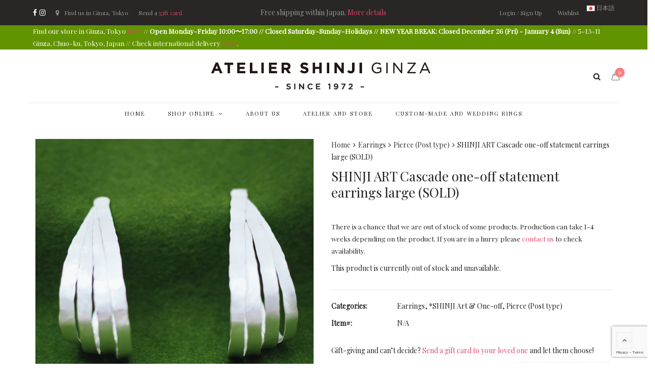

--- FILE ---
content_type: text/html; charset=UTF-8
request_url: https://ateliershinji.com/product/shinji-art-cascade-one-off-statement-earrings-large/
body_size: 51913
content:
<!DOCTYPE html>
<html lang="en-US" prefix="og: https://ogp.me/ns#">
<head>
	<meta charset="UTF-8">
	<meta name="viewport" content="width=device-width, initial-scale=1">
	<link rel="profile" href="http://gmpg.org/xfn/11">
	<link rel="pingback" href="https://ateliershinji.com/xmlrpc.php">
		<style>img:is([sizes="auto" i], [sizes^="auto," i]) { contain-intrinsic-size: 3000px 1500px }</style>
	
<!-- Search Engine Optimization by Rank Math PRO - https://rankmath.com/ -->
<title>SHINJI ART Cascade one-off statement earrings large (SOLD) - Atelier Shinji Ginza</title>
<meta name="description" content="SOLD The Cascade series is based on the image of a torrent of water, intersecting and fluid in motion. Length: approximately 44mm Material: Britannia"/>
<meta name="robots" content="follow, index, max-snippet:-1, max-video-preview:-1, max-image-preview:large"/>
<link rel="canonical" href="https://ateliershinji.com/product/shinji-art-cascade-one-off-statement-earrings-large/" />
<meta property="og:locale" content="en_US" />
<meta property="og:type" content="product" />
<meta property="og:title" content="SHINJI ART Cascade one-off statement earrings large (SOLD) - Atelier Shinji Ginza" />
<meta property="og:description" content="SOLD The Cascade series is based on the image of a torrent of water, intersecting and fluid in motion. Length: approximately 44mm Material: Britannia" />
<meta property="og:url" content="https://ateliershinji.com/product/shinji-art-cascade-one-off-statement-earrings-large/" />
<meta property="og:site_name" content="Atelier Shinji Ginza" />
<meta property="og:updated_time" content="2025-12-04T12:44:56+09:00" />
<meta property="og:image" content="https://ateliershinji.com/wp-content/uploads/DSC04450.jpg" />
<meta property="og:image:secure_url" content="https://ateliershinji.com/wp-content/uploads/DSC04450.jpg" />
<meta property="og:image:width" content="550" />
<meta property="og:image:height" content="550" />
<meta property="og:image:alt" content="SHINJI ART Cascade one-off statement earrings large (SOLD)" />
<meta property="og:image:type" content="image/jpeg" />
<meta name="twitter:card" content="summary_large_image" />
<meta name="twitter:title" content="SHINJI ART Cascade one-off statement earrings large (SOLD) - Atelier Shinji Ginza" />
<meta name="twitter:description" content="SOLD The Cascade series is based on the image of a torrent of water, intersecting and fluid in motion. Length: approximately 44mm Material: Britannia" />
<meta name="twitter:image" content="https://ateliershinji.com/wp-content/uploads/DSC04450.jpg" />
<meta name="twitter:label1" content="Price" />
<meta name="twitter:data1" content="&yen;0" />
<meta name="twitter:label2" content="Availability" />
<meta name="twitter:data2" content="Out of stock" />
<script type="application/ld+json" class="rank-math-schema-pro">{"@context":"https://schema.org","@graph":[{"@type":["JewelryStore","Organization"],"@id":"https://ateliershinji.com/#organization","name":"Atelier Shinji Ginza","url":"https://ateliershinji.com","sameAs":["https://www.facebook.com/atelier.shinji.ginza/"],"logo":{"@type":"ImageObject","@id":"https://ateliershinji.com/#logo","url":"https://ateliershinji.com/wp-content/uploads/ASG_800px.jpg","contentUrl":"https://ateliershinji.com/wp-content/uploads/ASG_800px.jpg","caption":"Atelier Shinji Ginza","inLanguage":"en-US","width":"800","height":"110"},"openingHours":["Monday,Tuesday,Wednesday,Thursday,Friday,Saturday,Sunday 09:00-17:00"],"image":{"@id":"https://ateliershinji.com/#logo"}},{"@type":"WebSite","@id":"https://ateliershinji.com/#website","url":"https://ateliershinji.com","name":"Atelier Shinji Ginza","publisher":{"@id":"https://ateliershinji.com/#organization"},"inLanguage":"en-US"},{"@type":"ImageObject","@id":"https://ateliershinji.com/wp-content/uploads/DSC04450.jpg","url":"https://ateliershinji.com/wp-content/uploads/DSC04450.jpg","width":"550","height":"550","inLanguage":"en-US"},{"@type":"ItemPage","@id":"https://ateliershinji.com/product/shinji-art-cascade-one-off-statement-earrings-large/#webpage","url":"https://ateliershinji.com/product/shinji-art-cascade-one-off-statement-earrings-large/","name":"SHINJI ART Cascade one-off statement earrings large (SOLD) - Atelier Shinji Ginza","datePublished":"2020-09-25T15:08:48+09:00","dateModified":"2025-12-04T12:44:56+09:00","isPartOf":{"@id":"https://ateliershinji.com/#website"},"primaryImageOfPage":{"@id":"https://ateliershinji.com/wp-content/uploads/DSC04450.jpg"},"inLanguage":"en-US"},{"@type":"Product","name":"SHINJI ART Cascade one-off statement earrings large (SOLD) - Atelier Shinji Ginza","description":"SOLD","category":"Earrings","mainEntityOfPage":{"@id":"https://ateliershinji.com/product/shinji-art-cascade-one-off-statement-earrings-large/#webpage"},"image":[{"@type":"ImageObject","url":"https://ateliershinji.com/wp-content/uploads/DSC04450.jpg","height":"550","width":"550"},{"@type":"ImageObject","url":"https://ateliershinji.com/wp-content/uploads/sold_550.jpg","height":"550","width":"550"},{"@type":"ImageObject","url":"https://ateliershinji.com/wp-content/uploads/DSC04627.jpg","height":"550","width":"550"},{"@type":"ImageObject","url":"https://ateliershinji.com/wp-content/uploads/DSC04449.jpg","height":"550","width":"550"},{"@type":"ImageObject","url":"https://ateliershinji.com/wp-content/uploads/DSC04454.jpg","height":"550","width":"550"}],"@id":"https://ateliershinji.com/product/shinji-art-cascade-one-off-statement-earrings-large/#richSnippet"}]}</script>
<!-- /Rank Math WordPress SEO plugin -->

<link rel='dns-prefetch' href='//maxcdn.bootstrapcdn.com' />
<link rel='dns-prefetch' href='//fonts.googleapis.com' />
<link rel='dns-prefetch' href='//hcaptcha.com' />
<link rel="alternate" type="application/rss+xml" title="Atelier Shinji Ginza &raquo; Feed" href="https://ateliershinji.com/feed/" />
<link rel="alternate" type="application/rss+xml" title="Atelier Shinji Ginza &raquo; Comments Feed" href="https://ateliershinji.com/comments/feed/" />
<link rel='stylesheet' id='wc-stripe-blocks-checkout-style-css' href='https://ateliershinji.com/wp-content/plugins/woocommerce-gateway-stripe/build/upe_blocks.css?ver=03c51a0b4383fed0917831f3ea9aefda' type='text/css' media='all' />
<link rel='stylesheet' id='sbi_styles-css' href='https://ateliershinji.com/wp-content/plugins/instagram-feed-pro/css/sbi-styles.min.css?ver=6.4.1' type='text/css' media='all' />
<link rel='stylesheet' id='wp-block-library-css' href='https://ateliershinji.com/wp-includes/css/dist/block-library/style.min.css?ver=6.7.1' type='text/css' media='all' />
<style id='rank-math-toc-block-style-inline-css' type='text/css'>
.wp-block-rank-math-toc-block nav ol{counter-reset:item}.wp-block-rank-math-toc-block nav ol li{display:block}.wp-block-rank-math-toc-block nav ol li:before{content:counters(item, ".") ". ";counter-increment:item}

</style>
<style id='classic-theme-styles-inline-css' type='text/css'>
/*! This file is auto-generated */
.wp-block-button__link{color:#fff;background-color:#32373c;border-radius:9999px;box-shadow:none;text-decoration:none;padding:calc(.667em + 2px) calc(1.333em + 2px);font-size:1.125em}.wp-block-file__button{background:#32373c;color:#fff;text-decoration:none}
</style>
<style id='global-styles-inline-css' type='text/css'>
:root{--wp--preset--aspect-ratio--square: 1;--wp--preset--aspect-ratio--4-3: 4/3;--wp--preset--aspect-ratio--3-4: 3/4;--wp--preset--aspect-ratio--3-2: 3/2;--wp--preset--aspect-ratio--2-3: 2/3;--wp--preset--aspect-ratio--16-9: 16/9;--wp--preset--aspect-ratio--9-16: 9/16;--wp--preset--color--black: #000000;--wp--preset--color--cyan-bluish-gray: #abb8c3;--wp--preset--color--white: #ffffff;--wp--preset--color--pale-pink: #f78da7;--wp--preset--color--vivid-red: #cf2e2e;--wp--preset--color--luminous-vivid-orange: #ff6900;--wp--preset--color--luminous-vivid-amber: #fcb900;--wp--preset--color--light-green-cyan: #7bdcb5;--wp--preset--color--vivid-green-cyan: #00d084;--wp--preset--color--pale-cyan-blue: #8ed1fc;--wp--preset--color--vivid-cyan-blue: #0693e3;--wp--preset--color--vivid-purple: #9b51e0;--wp--preset--gradient--vivid-cyan-blue-to-vivid-purple: linear-gradient(135deg,rgba(6,147,227,1) 0%,rgb(155,81,224) 100%);--wp--preset--gradient--light-green-cyan-to-vivid-green-cyan: linear-gradient(135deg,rgb(122,220,180) 0%,rgb(0,208,130) 100%);--wp--preset--gradient--luminous-vivid-amber-to-luminous-vivid-orange: linear-gradient(135deg,rgba(252,185,0,1) 0%,rgba(255,105,0,1) 100%);--wp--preset--gradient--luminous-vivid-orange-to-vivid-red: linear-gradient(135deg,rgba(255,105,0,1) 0%,rgb(207,46,46) 100%);--wp--preset--gradient--very-light-gray-to-cyan-bluish-gray: linear-gradient(135deg,rgb(238,238,238) 0%,rgb(169,184,195) 100%);--wp--preset--gradient--cool-to-warm-spectrum: linear-gradient(135deg,rgb(74,234,220) 0%,rgb(151,120,209) 20%,rgb(207,42,186) 40%,rgb(238,44,130) 60%,rgb(251,105,98) 80%,rgb(254,248,76) 100%);--wp--preset--gradient--blush-light-purple: linear-gradient(135deg,rgb(255,206,236) 0%,rgb(152,150,240) 100%);--wp--preset--gradient--blush-bordeaux: linear-gradient(135deg,rgb(254,205,165) 0%,rgb(254,45,45) 50%,rgb(107,0,62) 100%);--wp--preset--gradient--luminous-dusk: linear-gradient(135deg,rgb(255,203,112) 0%,rgb(199,81,192) 50%,rgb(65,88,208) 100%);--wp--preset--gradient--pale-ocean: linear-gradient(135deg,rgb(255,245,203) 0%,rgb(182,227,212) 50%,rgb(51,167,181) 100%);--wp--preset--gradient--electric-grass: linear-gradient(135deg,rgb(202,248,128) 0%,rgb(113,206,126) 100%);--wp--preset--gradient--midnight: linear-gradient(135deg,rgb(2,3,129) 0%,rgb(40,116,252) 100%);--wp--preset--font-size--small: 13px;--wp--preset--font-size--medium: 20px;--wp--preset--font-size--large: 36px;--wp--preset--font-size--x-large: 42px;--wp--preset--font-family--inter: "Inter", sans-serif;--wp--preset--font-family--cardo: Cardo;--wp--preset--spacing--20: 0.44rem;--wp--preset--spacing--30: 0.67rem;--wp--preset--spacing--40: 1rem;--wp--preset--spacing--50: 1.5rem;--wp--preset--spacing--60: 2.25rem;--wp--preset--spacing--70: 3.38rem;--wp--preset--spacing--80: 5.06rem;--wp--preset--shadow--natural: 6px 6px 9px rgba(0, 0, 0, 0.2);--wp--preset--shadow--deep: 12px 12px 50px rgba(0, 0, 0, 0.4);--wp--preset--shadow--sharp: 6px 6px 0px rgba(0, 0, 0, 0.2);--wp--preset--shadow--outlined: 6px 6px 0px -3px rgba(255, 255, 255, 1), 6px 6px rgba(0, 0, 0, 1);--wp--preset--shadow--crisp: 6px 6px 0px rgba(0, 0, 0, 1);}:where(.is-layout-flex){gap: 0.5em;}:where(.is-layout-grid){gap: 0.5em;}body .is-layout-flex{display: flex;}.is-layout-flex{flex-wrap: wrap;align-items: center;}.is-layout-flex > :is(*, div){margin: 0;}body .is-layout-grid{display: grid;}.is-layout-grid > :is(*, div){margin: 0;}:where(.wp-block-columns.is-layout-flex){gap: 2em;}:where(.wp-block-columns.is-layout-grid){gap: 2em;}:where(.wp-block-post-template.is-layout-flex){gap: 1.25em;}:where(.wp-block-post-template.is-layout-grid){gap: 1.25em;}.has-black-color{color: var(--wp--preset--color--black) !important;}.has-cyan-bluish-gray-color{color: var(--wp--preset--color--cyan-bluish-gray) !important;}.has-white-color{color: var(--wp--preset--color--white) !important;}.has-pale-pink-color{color: var(--wp--preset--color--pale-pink) !important;}.has-vivid-red-color{color: var(--wp--preset--color--vivid-red) !important;}.has-luminous-vivid-orange-color{color: var(--wp--preset--color--luminous-vivid-orange) !important;}.has-luminous-vivid-amber-color{color: var(--wp--preset--color--luminous-vivid-amber) !important;}.has-light-green-cyan-color{color: var(--wp--preset--color--light-green-cyan) !important;}.has-vivid-green-cyan-color{color: var(--wp--preset--color--vivid-green-cyan) !important;}.has-pale-cyan-blue-color{color: var(--wp--preset--color--pale-cyan-blue) !important;}.has-vivid-cyan-blue-color{color: var(--wp--preset--color--vivid-cyan-blue) !important;}.has-vivid-purple-color{color: var(--wp--preset--color--vivid-purple) !important;}.has-black-background-color{background-color: var(--wp--preset--color--black) !important;}.has-cyan-bluish-gray-background-color{background-color: var(--wp--preset--color--cyan-bluish-gray) !important;}.has-white-background-color{background-color: var(--wp--preset--color--white) !important;}.has-pale-pink-background-color{background-color: var(--wp--preset--color--pale-pink) !important;}.has-vivid-red-background-color{background-color: var(--wp--preset--color--vivid-red) !important;}.has-luminous-vivid-orange-background-color{background-color: var(--wp--preset--color--luminous-vivid-orange) !important;}.has-luminous-vivid-amber-background-color{background-color: var(--wp--preset--color--luminous-vivid-amber) !important;}.has-light-green-cyan-background-color{background-color: var(--wp--preset--color--light-green-cyan) !important;}.has-vivid-green-cyan-background-color{background-color: var(--wp--preset--color--vivid-green-cyan) !important;}.has-pale-cyan-blue-background-color{background-color: var(--wp--preset--color--pale-cyan-blue) !important;}.has-vivid-cyan-blue-background-color{background-color: var(--wp--preset--color--vivid-cyan-blue) !important;}.has-vivid-purple-background-color{background-color: var(--wp--preset--color--vivid-purple) !important;}.has-black-border-color{border-color: var(--wp--preset--color--black) !important;}.has-cyan-bluish-gray-border-color{border-color: var(--wp--preset--color--cyan-bluish-gray) !important;}.has-white-border-color{border-color: var(--wp--preset--color--white) !important;}.has-pale-pink-border-color{border-color: var(--wp--preset--color--pale-pink) !important;}.has-vivid-red-border-color{border-color: var(--wp--preset--color--vivid-red) !important;}.has-luminous-vivid-orange-border-color{border-color: var(--wp--preset--color--luminous-vivid-orange) !important;}.has-luminous-vivid-amber-border-color{border-color: var(--wp--preset--color--luminous-vivid-amber) !important;}.has-light-green-cyan-border-color{border-color: var(--wp--preset--color--light-green-cyan) !important;}.has-vivid-green-cyan-border-color{border-color: var(--wp--preset--color--vivid-green-cyan) !important;}.has-pale-cyan-blue-border-color{border-color: var(--wp--preset--color--pale-cyan-blue) !important;}.has-vivid-cyan-blue-border-color{border-color: var(--wp--preset--color--vivid-cyan-blue) !important;}.has-vivid-purple-border-color{border-color: var(--wp--preset--color--vivid-purple) !important;}.has-vivid-cyan-blue-to-vivid-purple-gradient-background{background: var(--wp--preset--gradient--vivid-cyan-blue-to-vivid-purple) !important;}.has-light-green-cyan-to-vivid-green-cyan-gradient-background{background: var(--wp--preset--gradient--light-green-cyan-to-vivid-green-cyan) !important;}.has-luminous-vivid-amber-to-luminous-vivid-orange-gradient-background{background: var(--wp--preset--gradient--luminous-vivid-amber-to-luminous-vivid-orange) !important;}.has-luminous-vivid-orange-to-vivid-red-gradient-background{background: var(--wp--preset--gradient--luminous-vivid-orange-to-vivid-red) !important;}.has-very-light-gray-to-cyan-bluish-gray-gradient-background{background: var(--wp--preset--gradient--very-light-gray-to-cyan-bluish-gray) !important;}.has-cool-to-warm-spectrum-gradient-background{background: var(--wp--preset--gradient--cool-to-warm-spectrum) !important;}.has-blush-light-purple-gradient-background{background: var(--wp--preset--gradient--blush-light-purple) !important;}.has-blush-bordeaux-gradient-background{background: var(--wp--preset--gradient--blush-bordeaux) !important;}.has-luminous-dusk-gradient-background{background: var(--wp--preset--gradient--luminous-dusk) !important;}.has-pale-ocean-gradient-background{background: var(--wp--preset--gradient--pale-ocean) !important;}.has-electric-grass-gradient-background{background: var(--wp--preset--gradient--electric-grass) !important;}.has-midnight-gradient-background{background: var(--wp--preset--gradient--midnight) !important;}.has-small-font-size{font-size: var(--wp--preset--font-size--small) !important;}.has-medium-font-size{font-size: var(--wp--preset--font-size--medium) !important;}.has-large-font-size{font-size: var(--wp--preset--font-size--large) !important;}.has-x-large-font-size{font-size: var(--wp--preset--font-size--x-large) !important;}
:where(.wp-block-post-template.is-layout-flex){gap: 1.25em;}:where(.wp-block-post-template.is-layout-grid){gap: 1.25em;}
:where(.wp-block-columns.is-layout-flex){gap: 2em;}:where(.wp-block-columns.is-layout-grid){gap: 2em;}
:root :where(.wp-block-pullquote){font-size: 1.5em;line-height: 1.6;}
</style>
<link rel='stylesheet' id='woof-css' href='https://ateliershinji.com/wp-content/plugins/woocommerce-products-filter/css/front.css?ver=2.2.6.4' type='text/css' media='all' />
<style id='woof-inline-css' type='text/css'>

.woof_products_top_panel li span, .woof_products_top_panel2 li span{background: url(https://ateliershinji.com/wp-content/plugins/woocommerce-products-filter/img/delete.png);background-size: 14px 14px;background-repeat: no-repeat;background-position: right;}
.woof_edit_view{
                    display: none;
                }
</style>
<link rel='stylesheet' id='chosen-drop-down-css' href='https://ateliershinji.com/wp-content/plugins/woocommerce-products-filter/js/chosen/chosen.min.css?ver=2.2.6.4' type='text/css' media='all' />
<link rel='stylesheet' id='wr-custom-attributes-css' href='https://ateliershinji.com/wp-content/plugins/wr-custom-attributes/assets/css/front-end.css?ver=6.7.1' type='text/css' media='all' />
<link rel='stylesheet' id='photoswipe-css' href='https://ateliershinji.com/wp-content/plugins/woocommerce/assets/css/photoswipe/photoswipe.min.css?ver=9.4.2' type='text/css' media='all' />
<link rel='stylesheet' id='photoswipe-default-skin-css' href='https://ateliershinji.com/wp-content/plugins/woocommerce/assets/css/photoswipe/default-skin/default-skin.min.css?ver=9.4.2' type='text/css' media='all' />
<style id='woocommerce-inline-inline-css' type='text/css'>
.woocommerce form .form-row .required { visibility: visible; }
</style>
<link rel='stylesheet' id='dashicons-css' href='https://ateliershinji.com/wp-includes/css/dashicons.min.css?ver=6.7.1' type='text/css' media='all' />
<style id='dashicons-inline-css' type='text/css'>
[data-font="Dashicons"]:before {font-family: 'Dashicons' !important;content: attr(data-icon) !important;speak: none !important;font-weight: normal !important;font-variant: normal !important;text-transform: none !important;line-height: 1 !important;font-style: normal !important;-webkit-font-smoothing: antialiased !important;-moz-osx-font-smoothing: grayscale !important;}
</style>
<link rel='stylesheet' id='woocommerce-addons-css-css' href='https://ateliershinji.com/wp-content/plugins/woocommerce-product-addons/assets/css/frontend/frontend.css?ver=7.2.0' type='text/css' media='all' />
<link rel='stylesheet' id='wa_wcc_mtree_css_file-css' href='https://ateliershinji.com/wp-content/plugins/woocommerce-product-category-selection-widget/assets/css/mtree.css?ver=6.7.1' type='text/css' media='all' />
<link rel='stylesheet' id='jquery-ui-style-css' href='https://ateliershinji.com/wp-content/plugins/woocommerce/assets/css/jquery-ui/jquery-ui.min.css?ver=9.4.2' type='text/css' media='all' />
<link rel='stylesheet' id='fp-srp-style-css' href='https://ateliershinji.com/wp-content/plugins/rewardsystem/assets/css/style.css?ver=30.7.0' type='text/css' media='' />
<link rel='stylesheet' id='wp_reward_footable_css-css' href='https://ateliershinji.com/wp-content/plugins/rewardsystem/assets/css/footable.core.css?ver=30.7.0' type='text/css' media='' />
<link rel='stylesheet' id='wp_reward_bootstrap_css-css' href='https://ateliershinji.com/wp-content/plugins/rewardsystem/assets/css/bootstrap.css?ver=30.7.0' type='text/css' media='' />
<link rel='stylesheet' id='select2-css' href='https://ateliershinji.com/wp-content/plugins/woocommerce/assets/css/select2.css?ver=9.4.2' type='text/css' media='all' />
<style id='fp-srp-inline-style-inline-css' type='text/css'>
#generate_referral_field { }  #rs_redeem_voucher_code { }  #ref_generate_now { }  #rs_submit_redeem_voucher { }.rs_subscriptionoption h3 { }.rs_social_sharing_buttons{};.rs_social_sharing_success_message#generate_referral_field { }  #rs_redeem_voucher_code { }  #ref_generate_now { }  #rs_submit_redeem_voucher { }.rs_subscriptionoption h3 { }#rs_refer_a_friend_form { } #rs_friend_name { } #rs_friend_email { } #rs_friend_subject { } #rs_your_message { } #rs_refer_submit { }#encashing_form{}
.rs_encash_points_value{}
.error{color:#ED0514;}
.rs_encash_points_reason{}
.rs_encash_payment_method{}
.rs_encash_paypal_address{}
.rs_encash_custom_payment_option_value{}
.rs_encash_submit{}
#rs_encash_submit_button{}
.success_info{}
#encash_form_success_info{}#generate_referral_field { }  #rs_redeem_voucher_code { }  #ref_generate_now { }  #rs_submit_redeem_voucher { }.rs_subscriptionoption h3 { }.rs_social_sharing_buttons{};.rs_social_sharing_success_message#generate_referral_field { }  #rs_redeem_voucher_code { }  #ref_generate_now { }  #rs_submit_redeem_voucher { }.rs_subscriptionoption h3 { }#rs_refer_a_friend_form { } #rs_friend_name { } #rs_friend_email { } #rs_friend_subject { } #rs_your_message { } #rs_refer_submit { }#encashing_form{}
.rs_encash_points_value{}
.error{color:#ED0514;}
.rs_encash_points_reason{}
.rs_encash_payment_method{}
.rs_encash_paypal_address{}
.rs_encash_custom_payment_option_value{}
.rs_encash_submit{}
#rs_encash_submit_button{}
.success_info{}
#encash_form_success_info{}#generate_referral_field { }  #rs_redeem_voucher_code { }  #ref_generate_now { }  #rs_submit_redeem_voucher { }.rs_subscriptionoption h3 { }.rs_social_sharing_buttons{};.rs_social_sharing_success_message#generate_referral_field { }  #rs_redeem_voucher_code { }  #ref_generate_now { }  #rs_submit_redeem_voucher { }.rs_subscriptionoption h3 { }#rs_refer_a_friend_form { } #rs_friend_name { } #rs_friend_email { } #rs_friend_subject { } #rs_your_message { } #rs_refer_submit { }#encashing_form{}
.rs_encash_points_value{}
.error{color:#ED0514;}
.rs_encash_points_reason{}
.rs_encash_payment_method{}
.rs_encash_paypal_address{}
.rs_encash_custom_payment_option_value{}
.rs_encash_submit{}
#rs_encash_submit_button{}
.success_info{}
#encash_form_success_info{}#generate_referral_field { }  #rs_redeem_voucher_code { }  #ref_generate_now { }  #rs_submit_redeem_voucher { }.rs_subscriptionoption h3 { }.rs_social_sharing_buttons{};.rs_social_sharing_success_message#generate_referral_field { }  #rs_redeem_voucher_code { }  #ref_generate_now { }  #rs_submit_redeem_voucher { }.rs_subscriptionoption h3 { }#rs_refer_a_friend_form { } #rs_friend_name { } #rs_friend_email { } #rs_friend_subject { } #rs_your_message { } #rs_refer_submit { }#encashing_form{}
.rs_encash_points_value{}
.error{color:#ED0514;}
.rs_encash_points_reason{}
.rs_encash_payment_method{}
.rs_encash_paypal_address{}
.rs_encash_custom_payment_option_value{}
.rs_encash_submit{}
#rs_encash_submit_button{}
.success_info{}
#encash_form_success_info{}.rs_message_for_single_product{ }#generate_referral_field { }  #rs_redeem_voucher_code { }  #ref_generate_now { }  #rs_submit_redeem_voucher { }.rs_subscriptionoption h3 { }.rs_social_sharing_buttons{};.rs_social_sharing_success_message#generate_referral_field { }  #rs_redeem_voucher_code { }  #ref_generate_now { }  #rs_submit_redeem_voucher { }.rs_subscriptionoption h3 { }#rs_refer_a_friend_form { } #rs_friend_name { } #rs_friend_email { } #rs_friend_subject { } #rs_your_message { } #rs_refer_submit { }#encashing_form{}
.rs_encash_points_value{}
.error{color:#ED0514;}
.rs_encash_points_reason{}
.rs_encash_payment_method{}
.rs_encash_paypal_address{}
.rs_encash_custom_payment_option_value{}
.rs_encash_submit{}
#rs_encash_submit_button{}
.success_info{}
#encash_form_success_info{}#generate_referral_field { }  #rs_redeem_voucher_code { }  #ref_generate_now { }  #rs_submit_redeem_voucher { }.rs_subscriptionoption h3 { }.rs_social_sharing_buttons{};.rs_social_sharing_success_message#generate_referral_field { }  #rs_redeem_voucher_code { }  #ref_generate_now { }  #rs_submit_redeem_voucher { }.rs_subscriptionoption h3 { }#rs_refer_a_friend_form { } #rs_friend_name { } #rs_friend_email { } #rs_friend_subject { } #rs_your_message { } #rs_refer_submit { }#encashing_form{}
.rs_encash_points_value{}
.error{color:#ED0514;}
.rs_encash_points_reason{}
.rs_encash_payment_method{}
.rs_encash_paypal_address{}
.rs_encash_custom_payment_option_value{}
.rs_encash_submit{}
#rs_encash_submit_button{}
.success_info{}
#encash_form_success_info{}#generate_referral_field { }  #rs_redeem_voucher_code { }  #ref_generate_now { }  #rs_submit_redeem_voucher { }.rs_subscriptionoption h3 { }.rs_social_sharing_buttons{};.rs_social_sharing_success_message#generate_referral_field { }  #rs_redeem_voucher_code { }  #ref_generate_now { }  #rs_submit_redeem_voucher { }.rs_subscriptionoption h3 { }#rs_refer_a_friend_form { } #rs_friend_name { } #rs_friend_email { } #rs_friend_subject { } #rs_your_message { } #rs_refer_submit { }#encashing_form{}
.rs_encash_points_value{}
.error{color:#ED0514;}
.rs_encash_points_reason{}
.rs_encash_payment_method{}
.rs_encash_paypal_address{}
.rs_encash_custom_payment_option_value{}
.rs_encash_submit{}
#rs_encash_submit_button{}
.success_info{}
#encash_form_success_info{}#generate_referral_field { }  #rs_redeem_voucher_code { }  #ref_generate_now { }  #rs_submit_redeem_voucher { }.rs_subscriptionoption h3 { }.rs_social_sharing_buttons{};.rs_social_sharing_success_message#generate_referral_field { }  #rs_redeem_voucher_code { }  #ref_generate_now { }  #rs_submit_redeem_voucher { }.rs_subscriptionoption h3 { }#rs_refer_a_friend_form { } #rs_friend_name { } #rs_friend_email { } #rs_friend_subject { } #rs_your_message { } #rs_refer_submit { }#encashing_form{}
.rs_encash_points_value{}
.error{color:#ED0514;}
.rs_encash_points_reason{}
.rs_encash_payment_method{}
.rs_encash_paypal_address{}
.rs_encash_custom_payment_option_value{}
.rs_encash_submit{}
#rs_encash_submit_button{}
.success_info{}
#encash_form_success_info{}.rs_message_for_single_product{ }#generate_referral_field { }  #rs_redeem_voucher_code { }  #ref_generate_now { }  #rs_submit_redeem_voucher { }.rs_subscriptionoption h3 { }.rs_social_sharing_buttons{};.rs_social_sharing_success_message#generate_referral_field { }  #rs_redeem_voucher_code { }  #ref_generate_now { }  #rs_submit_redeem_voucher { }.rs_subscriptionoption h3 { }#rs_refer_a_friend_form { } #rs_friend_name { } #rs_friend_email { } #rs_friend_subject { } #rs_your_message { } #rs_refer_submit { }#encashing_form{}
.rs_encash_points_value{}
.error{color:#ED0514;}
.rs_encash_points_reason{}
.rs_encash_payment_method{}
.rs_encash_paypal_address{}
.rs_encash_custom_payment_option_value{}
.rs_encash_submit{}
#rs_encash_submit_button{}
.success_info{}
#encash_form_success_info{}#generate_referral_field { }  #rs_redeem_voucher_code { }  #ref_generate_now { }  #rs_submit_redeem_voucher { }.rs_subscriptionoption h3 { }.rs_social_sharing_buttons{};.rs_social_sharing_success_message#generate_referral_field { }  #rs_redeem_voucher_code { }  #ref_generate_now { }  #rs_submit_redeem_voucher { }.rs_subscriptionoption h3 { }#rs_refer_a_friend_form { } #rs_friend_name { } #rs_friend_email { } #rs_friend_subject { } #rs_your_message { } #rs_refer_submit { }#encashing_form{}
.rs_encash_points_value{}
.error{color:#ED0514;}
.rs_encash_points_reason{}
.rs_encash_payment_method{}
.rs_encash_paypal_address{}
.rs_encash_custom_payment_option_value{}
.rs_encash_submit{}
#rs_encash_submit_button{}
.success_info{}
#encash_form_success_info{}#generate_referral_field { }  #rs_redeem_voucher_code { }  #ref_generate_now { }  #rs_submit_redeem_voucher { }.rs_subscriptionoption h3 { }.rs_social_sharing_buttons{};.rs_social_sharing_success_message#generate_referral_field { }  #rs_redeem_voucher_code { }  #ref_generate_now { }  #rs_submit_redeem_voucher { }.rs_subscriptionoption h3 { }#rs_refer_a_friend_form { } #rs_friend_name { } #rs_friend_email { } #rs_friend_subject { } #rs_your_message { } #rs_refer_submit { }#encashing_form{}
.rs_encash_points_value{}
.error{color:#ED0514;}
.rs_encash_points_reason{}
.rs_encash_payment_method{}
.rs_encash_paypal_address{}
.rs_encash_custom_payment_option_value{}
.rs_encash_submit{}
#rs_encash_submit_button{}
.success_info{}
#encash_form_success_info{}#generate_referral_field { }  #rs_redeem_voucher_code { }  #ref_generate_now { }  #rs_submit_redeem_voucher { }.rs_subscriptionoption h3 { }.rs_social_sharing_buttons{};.rs_social_sharing_success_message#generate_referral_field { }  #rs_redeem_voucher_code { }  #ref_generate_now { }  #rs_submit_redeem_voucher { }.rs_subscriptionoption h3 { }#rs_refer_a_friend_form { } #rs_friend_name { } #rs_friend_email { } #rs_friend_subject { } #rs_your_message { } #rs_refer_submit { }#encashing_form{}
.rs_encash_points_value{}
.error{color:#ED0514;}
.rs_encash_points_reason{}
.rs_encash_payment_method{}
.rs_encash_paypal_address{}
.rs_encash_custom_payment_option_value{}
.rs_encash_submit{}
#rs_encash_submit_button{}
.success_info{}
#encash_form_success_info{}.rs_message_for_single_product{ }#generate_referral_field { }  #rs_redeem_voucher_code { }  #ref_generate_now { }  #rs_submit_redeem_voucher { }.rs_subscriptionoption h3 { }.rs_social_sharing_buttons{};.rs_social_sharing_success_message#generate_referral_field { }  #rs_redeem_voucher_code { }  #ref_generate_now { }  #rs_submit_redeem_voucher { }.rs_subscriptionoption h3 { }#rs_refer_a_friend_form { } #rs_friend_name { } #rs_friend_email { } #rs_friend_subject { } #rs_your_message { } #rs_refer_submit { }#encashing_form{}
.rs_encash_points_value{}
.error{color:#ED0514;}
.rs_encash_points_reason{}
.rs_encash_payment_method{}
.rs_encash_paypal_address{}
.rs_encash_custom_payment_option_value{}
.rs_encash_submit{}
#rs_encash_submit_button{}
.success_info{}
#encash_form_success_info{}#generate_referral_field { }  #rs_redeem_voucher_code { }  #ref_generate_now { }  #rs_submit_redeem_voucher { }.rs_subscriptionoption h3 { }.rs_social_sharing_buttons{};.rs_social_sharing_success_message#generate_referral_field { }  #rs_redeem_voucher_code { }  #ref_generate_now { }  #rs_submit_redeem_voucher { }.rs_subscriptionoption h3 { }#rs_refer_a_friend_form { } #rs_friend_name { } #rs_friend_email { } #rs_friend_subject { } #rs_your_message { } #rs_refer_submit { }#encashing_form{}
.rs_encash_points_value{}
.error{color:#ED0514;}
.rs_encash_points_reason{}
.rs_encash_payment_method{}
.rs_encash_paypal_address{}
.rs_encash_custom_payment_option_value{}
.rs_encash_submit{}
#rs_encash_submit_button{}
.success_info{}
#encash_form_success_info{}#generate_referral_field { }  #rs_redeem_voucher_code { }  #ref_generate_now { }  #rs_submit_redeem_voucher { }.rs_subscriptionoption h3 { }.rs_social_sharing_buttons{};.rs_social_sharing_success_message#generate_referral_field { }  #rs_redeem_voucher_code { }  #ref_generate_now { }  #rs_submit_redeem_voucher { }.rs_subscriptionoption h3 { }#rs_refer_a_friend_form { } #rs_friend_name { } #rs_friend_email { } #rs_friend_subject { } #rs_your_message { } #rs_refer_submit { }#encashing_form{}
.rs_encash_points_value{}
.error{color:#ED0514;}
.rs_encash_points_reason{}
.rs_encash_payment_method{}
.rs_encash_paypal_address{}
.rs_encash_custom_payment_option_value{}
.rs_encash_submit{}
#rs_encash_submit_button{}
.success_info{}
#encash_form_success_info{}#generate_referral_field { }  #rs_redeem_voucher_code { }  #ref_generate_now { }  #rs_submit_redeem_voucher { }.rs_subscriptionoption h3 { }.rs_social_sharing_buttons{};.rs_social_sharing_success_message#generate_referral_field { }  #rs_redeem_voucher_code { }  #ref_generate_now { }  #rs_submit_redeem_voucher { }.rs_subscriptionoption h3 { }#rs_refer_a_friend_form { } #rs_friend_name { } #rs_friend_email { } #rs_friend_subject { } #rs_your_message { } #rs_refer_submit { }#encashing_form{}
.rs_encash_points_value{}
.error{color:#ED0514;}
.rs_encash_points_reason{}
.rs_encash_payment_method{}
.rs_encash_paypal_address{}
.rs_encash_custom_payment_option_value{}
.rs_encash_submit{}
#rs_encash_submit_button{}
.success_info{}
#encash_form_success_info{}.rs_message_for_single_product{ }.fp_rs_display_free_product h3 {
                                            display:block;
					}
                                        .fb_edge_widget_with_comment span.fb_edge_comment_widget iframe.fb_ltr {
                                            display: none !important;
                                        }
                                        .fb-like{
                                            height: 20px !important;
                                            overflow: hidden !important;
                                        }
                                        .tipsy-inner {
                                            background-color: 000000;
                                            color: FFFFFF;
                                        }
                                        .tipsy-arrow-s {
                                            border-top-color: 000000;
                                        }
                                        .points_empty_error, 
                                        .points_number_error, 
                                        .points_greater_than_earnpoints_error,
                                        .points_lesser_than_minpoints_error,
                                        .reason_empty_error,
                                        .paypal_email_empty_error,
                                        .paypal_email_format_error,
                                        .recaptcha_empty_error,
                                        .encash_form_success_info{
                                            display:none;
                                        }
                                        .referral_field{
                                            margin-top:40px;
                                        }
                                        .referral_field_title{
                                            text-align:center;
                                        }
                                        .rs_social_sharing_buttons {
                                            display: inline;
                                        }
                                        .twitter-share-button,
                                        .vk-like{
                                            width:88px;
                                        }
                                        .ok-share-button{
                                            width:30px;
                                        }
                                        .fp-srp-point-price-label{
                                            margin-left:10px;
                                        }
                                        .referral_field1{
                                            margin-top:10px;
                                        }
                                        .rs_alert_div_for_copy{
                                            display:none;
                                        }
                                        .rs_warning_message{
                                            display:inline-block;
                                            color:red;
                                        }
                                        .rs_redeem_voucher_error{
                                            color:red;
                                        }
                                        .rs_redeem_voucher_success{
                                            color:green;
                                        }
                                        .gifticon{
                                            width:16px;height:16px;
                                            display:inline;
                                        }
                                        .rs_variable_earn_messages{
                                            display:none;
                                        }
                                        .simpleshopmessage{
                                            width:16px;height:16px;
                                            display:inline;
                                        }
                                        .gift_icon{
                                            width:16px;height:16px;
                                            display:inline;
                                        }
                                        .variationrewardpoints,
                                        .variationreferralpoints,
                                        .variationpoint_price,
                                        .variationrewardpointsamount,
                                        .variationreferralpointsamount{
                                            display:inline-block;
                                        }
                                        .iagreeerror{
                                            display:none;
                                        }
                                        .fp-srp-send-point{
                                            border:none;
                                            padding: 6px 10px 6px 10px;
                                        }
                                        .fp-srp-send-point-value{
                                            min-width:250px !important;
                                            height:30px !important;
                                        }
                                        .fp-srp-point-price {
                                            margin-left: 5px;
                                        }
                                        .fp-srp-email-content{
                                            border: 1px solid #000;
                                            border-collapse: collapse;
                                        }
                                        .fp-srp-email-content-title{
                                            background: black;
                                            color:#fff;
                                        }
</style>
<link rel='stylesheet' id='wr-live-search-css' href='https://ateliershinji.com/wp-content/plugins/wr-live-search/assets/css/frontend.css?ver=6.7.1' type='text/css' media='all' />
<link rel='stylesheet' id='font-awesome-css' href='https://maxcdn.bootstrapcdn.com/font-awesome/4.6.3/css/font-awesome.min.css?ver=4.6.3' type='text/css' media='all' />
<style id='font-awesome-inline-css' type='text/css'>
[data-font="FontAwesome"]:before {font-family: 'FontAwesome' !important;content: attr(data-icon) !important;speak: none !important;font-weight: normal !important;font-variant: normal !important;text-transform: none !important;line-height: 1 !important;font-style: normal !important;-webkit-font-smoothing: antialiased !important;-moz-osx-font-smoothing: grayscale !important;}
</style>
<link rel='stylesheet' id='scrollbar-css' href='https://ateliershinji.com/wp-content/themes/wr-nitro/assets/3rd-party/jquery-scrollbar/jquery.scrollbar.css?ver=6.7.1' type='text/css' media='all' />
<link rel='stylesheet' id='wr-nitro-web-fonts-css' href='https://fonts.googleapis.com/css?family=Playfair+Display%3A400&#038;subset=latin%2Clatin-ext&#038;ver=6.7.1' type='text/css' media='all' />
<link rel='stylesheet' id='wr-nitro-child-style-css' href='https://ateliershinji.com/wp-content/themes/wr-nitro-child/style.css?ver=6.7.1' type='text/css' media='all' />
<link rel='stylesheet' id='nivo-lightbox-css' href='https://ateliershinji.com/wp-content/themes/wr-nitro/assets/3rd-party/nivo-lightbox/nivo-lightbox.css?ver=6.7.1' type='text/css' media='all' />
<link rel='stylesheet' id='owl-carousel-css' href='https://ateliershinji.com/wp-content/themes/wr-nitro/assets/3rd-party/owl-carousel/owl.carousel.min.css?ver=6.7.1' type='text/css' media='all' />
<link rel='stylesheet' id='wr-nitro-woocommerce-css' href='https://ateliershinji.com/wp-content/themes/wr-nitro/assets/woorockets/css/woocommerce.css?ver=6.7.1' type='text/css' media='all' />
<link rel='stylesheet' id='wr-nitro-main-css' href='https://ateliershinji.com/wp-content/themes/wr-nitro/assets/woorockets/css/main.css?ver=6.7.1' type='text/css' media='all' />
<style id='wr-nitro-main-inline-css' type='text/css'>
body {font-family: "Playfair Display";font-weight: 400;font-size: 100%;letter-spacing: 0px;line-height: 24px;}h1,h2,h3,h4,h5,h6 {letter-spacing: 0px;font-family: "Playfair Display";font-weight: 400;}h1 {font-size: 63px;line-height: 71.964px;}h2 {font-size: 45px;line-height: 50.886px;}h3 {font-size: 31px;line-height: 35.982px;}h4 {font-size: 22px;line-height: 25.452px;}h5 {font-size: 16px;line-height: 21.6px;}h6 {font-size: 11px;line-height: 12.726px;}.format-quote .quote-content,blockquote {font-family: "Lato";}@media only screen and (min-width: 1024px) {.offset {position: relative;padding: 0px;}.offset:after {border-width: 0px;border-color: #ffffff;}.woocommerce-demo-store.offset {padding-top: 52px;}.woocommerce-demo-store.offset .demo_store {top: 0px;}.admin-bar.woocommerce-demo-store.offset .demo_store {top: 32px;}.mfp-wrap {top: 10px;height: calc(100% - 20px);}.admin-bar .mfp-wrap {top: 42px;height: calc(100% - 52px);}}.row {margin-left: -15px;margin-right: -15px;}.main-content, .primary-sidebar {padding-left: 15px;padding-right: 15px;}.primary-sidebar .widget {margin-bottom: 30px;}@media screen and (max-width: 800px) {.style-4 .p-single-images .product__badge {right: 15px;}}.container {max-width: 1170px;}@media screen and (max-width: 1024px) {.container {max-width: 100% !important;}}.site-title {padding-top: 80px;padding-bottom: 80px;min-height: 214px;background-color: #f2f2f2;color: #646464;}.site-title .breadcrumbs a,.woocommerce-breadcrumb a {color: #323232;}.site-title .breadcrumbs a:hover,.woocommerce-breadcrumb a:hover {color: #ff4064;}.site-title h1 {font-size: 44px;line-height: 44px;color: #323232;}.site-title .desc {font-size: px;line-height: px;}.post-title {padding-top: 100px;padding-bottom: 100px;}.post-title .entry-title {font-size: 45px;line-height: 45px;}#shop-main .products.grid-layout:not(.boxed),#shop-main .products.grid-layout.item-style-6 {margin: 0 -15px;}#woof_results_by_ajax .products {width: calc(100% + 30px);}#shop-main .products.grid-layout .product {padding: 15px;}#shop-sidebar .widget {margin-bottom: 30px;}@media (min-width: 769px) {#shop-main .products.grid-layout .product:nth-child(3n+1) {clear: both;}}@media (max-width: 768px) {#shop-main .products.grid-layout .product:nth-child(2n+1) {clear: both;}}#shop-main .products.masonry-layout {margin: 0 -15px;}#shop-main .products.masonry-layout .product {padding: 15px ;}#shop-main .products.masonry-layout.item-style-4 .product {padding-bottom: 10px;}.product__image.mask .mask-inner { background: rgba(0, 0, 0, 0.7) }.page-content .main-content {width: 100%;}.blog .primary-sidebar {width: 300px;}.blog .main-content {width: calc(100% - 300px);}.single-attachment .main-content,.single-post .main-content {width: 100%;}.b-single .entry-content {margin: 0 auto !important;max-width: 750px;}.archive #shop-sidebar,.archive-sidebar {-ms-order: 1;order: 1;-webkit-order: 1;width: 300px;right: calc(100% - 300px);}.archive #shop-main,.archive-shop {-ms-order: 2;order: 2;-webkit-order: 2;width: calc(100% - 300px);left: 300px;}.style-2 #shop-detail {width: 100%;}.footer {background-color: #22211f;}.footer .top {color: #949494;}.footer .top h1, .footer .top h2, .footer .top h3, .footer .top h4, .footer .top h5, .footer .top h6, .footer .widget_rss .widget-title a {color: #ffffff;}.footer .bot {background-color: #22211f;color: #999999;} .footer .top a { color: #999999; } .footer .top a:hover { color: #e14267; } .footer .bot a { color: #999999; } .footer .bot a:hover { color: #e14267; }.error404 .wrapper {background-color:#f7f7f7;background-size:auto;background-position:center center;background-attachment:scroll;background-repeat:no-repeat;}.error404 .heading-404 * {font-size: 88px;line-height: 88px;color: #292929;font-weight: bold;}.widget-style-1 .widget {}.meta-color,.entry-meta,.entry-meta a,.entry-meta span a,.entry-meta i,.sc-product-package .p-package-cat a,.widget li .info,blockquote,.b-single .single-nav > div > span,time, .irs-grid-text,.irs-min, .irs-max {color: #ababab;}::-webkit-input-placeholder {color: #ababab;}:-moz-placeholder {color: #ababab;}::-moz-placeholder {color: #ababab;}:-ms-input-placeholder {color: #ababab;}.irs-grid-pol, .irs-from, .irs-to, .irs-single {background: #ababab;}.nitro-line,.nitro-line > *,.nitro-line .yith-wcwl-add-to-wishlist a,.btb,select:not(.cate-search),ul li,input:not([type="submit"]):not([type="button"]):not(.submit):not(.button):not(.extenal-bdcl),.p-single-action .yith-wcwl-add-to-wishlist div a,textarea,table, th, td,.woocommerce-cart th,.woocommerce-cart td,blockquote,.quantity .btn-qty a:first-child,.widget ul li,.b-masonry .entry-meta,.comments-area .comment-form p,.woocommerce-cart .cart-collaterals section,.style-1 .woocommerce-tabs .tabs,.style-2 .clean-tab *:not(.submit),.style-3 .accordion-tabs > div,.style-3 .accordion-tabs,.style-4 .woocommerce-tabs .tabs li:not(:last-child),.default-tab .woocommerce-tabs .tabs,.woocommerce-page input[type="checkbox"] + label:before,#checkout_timeline,.timeline-horizontal,.page-numbers li span:not(.dots),.page-numbers li a:hover,.style-3 ul.page-numbers,.sc-product-package ul li,.woocommerce-cart .woocommerce > form,.woocommerce-page .form-container,.woocommerce-checkout .form-row input.input-text,.woocommerce-checkout .select2-container,.woocommerce-page .select2-container .select2-choice,.woocommerce-page .select2-drop-active,.grid.boxed.pag-number .product,.default-tab .woocommerce-tabs .wc-tabs > li,.vc_tta-tabs .vc_tta-tabs-container .vc_tta-tab,.wr-pricing-table.style-1 .pricing-item .inner,.wr-pricing-table.style-1 .pricing-item .pricing-header,.wr-pricing-table.style-3 .pricing-item .inner,.wr-pricing-table.style-4 .pricing-item .inner,.quickview-modal .info div[itemprop="description"],.quickview-modal .info .quickview-button, .quickview-modal .info .p-meta,.sc-product-package .product__btn_cart,.woocommerce .wishlist_table td.product-add-to-cart a.product__btn_cart,.pagination.wc-pagination .page-ajax a,.style-3 .accordion-tabs .panel,.style-2 .woocommerce-tabs div .panel,.woocommerce-cart .cart-collaterals .coupon,.vc_toggle, .vc_toggle.vc_toggle_active .vc_toggle_title,.wr-pricing-table.style-2 .pricing-item .pricing-footer,.wr-custom-attribute li:not(.selected) a,.wr-custom-attribute.color-picker li a:after,.wr-pricing-table.style-2 .pricing-item .pricing-footer,.chosen-container-multi .chosen-choices,.chosen-container .chosen-drop,.woof_redraw_zone .irs-slider,.woof_list_label .woof_label_term,.woof_label_count,.woof_sid_auto_shortcode, .woof_show_auto_form, .woof_hide_auto_form,.booking-pricing-info,.grid.boxed.pag-number:not(.sc-product):not(.sc-products) .product,.sc-products.grid-boxed-layout .product,.group-quantity .product__btn_cart {border-color: #ebebeb !important;}.sc-cat-list ul li ul {border-color: #ebebeb;}.sc-testimonials.style-2 .arrow,.sc-cat-list ul li a {border-bottom-color: #ebebeb !important;}.woocommerce-checkout #checkout_timeline li:not(:last-child):after,.vc_tta-tabs.vc_tta-style-style-7 .vc_tta-tabs-container:before,.vc_tta-tabs.vc_tta-style-style-4 .vc_tta-tabs-container .vc_tta-tab:before,.vc_tta-tabs.vc_tta-style-style-6 .vc_tta-tabs-container .vc_tta-tab:before,.vc_tta-tabs.vc_tta-style-style-2 .vc_tta-tabs-container:before,.wr-pricing-table .style-1 .pricing-item .units:before,.wr-pricing-table .style-3 .pricing-item .units:before,.widget_price_filter .ui-slider {background-color: #ebebeb;}select,textarea,.chosen-container-multi .chosen-choices,input:not([type="submit"]):not([type="button"]):not(.submit):not(.button),.woocommerce-checkout .select2-container,.select2-container .select2-choice,.select2-results .select2-highlighted,.select2-search {background-color: #f9f9f9;}.overlay_bg,.wr-mobile.woocommerce-page.archive .wrapper,.default-tab .woocommerce-tabs .wc-tabs > li a:hover,.default-tab .woocommerce-tabs .wc-tabs > li.active a,.widget ul li .count,.style-1 .woocommerce-tabs,.b-classic.boxed .post,.style-2 .woocommerce-tabs #comments .comment-text,.style-3 .woocommerce-tabs #comments .comment-text,.style-4 .woocommerce-tabs #comments .comment-text,.vc_progress_bar.style-1 .vc_single_bar,.vc_progress_bar.style-1 .vc_single_bar .vc_bar:before,.vc_progress_bar .vc_single_bar,.wr-pricing-table.style-2 .pricing-item .inner,.wr-pricing-table.style-3 .pricing-item .price-value,.wr-pricing-table.style-4 .pricing-item .inner:hover,[class*="b-"].default .entry-cat a,.widget .tagcloud a,.galleries .grid .item-inner,.single-gallery .wr-nitro-carousel .owl-dots > div span,.pagination.wc-pagination .page-ajax a,.entry-thumb i.body_bg:hover,.irs-min, .irs-max,.search-results .search-item,.woof_list_label .woof_label_term {background-color: #f9f9f9;}.vc_progress_bar.style-1 .vc_single_bar {border-color: #f9f9f9;}.style-2 .woocommerce-tabs #comments .comment_container:before,.style-3 .woocommerce-tabs #comments .comment_container:before,.style-4 .woocommerce-tabs #comments .comment_container:before,.comments-area .comment-list .comment-content-wrap:before,.b-classic.small.boxed .entry-thumb:before {border-right-color: #f9f9f9;}.rtl .b-classic.small.boxed .entry-thumb:before {border-left-color: #f9f9f9;}.sc-product-package ul li:before {color: #f9f9f9;}body .wrapper,.body_bg,.single-mobile-layout .p-single-info.fixed .p-single-action,.single-mobile-layout.product-type-variable .p-single-info.fixed .single_variation_wrap,.single-mobile-layout .wishlist-btn a,[class*="b-"].boxed .entry-cat a,.b-zigzag.default .entry-cat a,.wr-pricing-table.style-1 .pricing-item .inner,.select2-results,.product-btn-right .product__btn,.product-btn-center:not(.btn-inside-thumbnail) .product__action a,.nivo-lightbox-theme-default.nivo-lightbox-overlay,.style-1 .woocommerce-tabs #comments .comment-text,.woof_redraw_zone .irs-slider,.woof_redraw_zone .irs-bar,.style-5 .woocommerce-tabs #comments .comment-text,.style-2 .woocommerce-tabs.accordion-tabs #comments .comment-text {background-color: #ffffff;}.style-2 .woocommerce-tabs.accordion-tabs #comments .comment_container:before,.style-5 .woocommerce-tabs #comments .comment_container:before,.style-1 .woocommerce-tabs #comments .comment_container:before {border-right-color: #ffffff;}.sc-testimonials.style-2 .arrow span {border-bottom-color: #ffffff;}.body_bg_text,.irs-from, .irs-to, .irs-single {color: #ffffff;}body,.body_color,.entry-cat a,.p-meta a,.port-content .hentry .title .cat,.port-content .hentry .title .cat a,.nitro-member.style-1 .social a,.nitro-member.style-3 .social a,.select2-results li,.woocommerce-cart .shop_table .product-price .amount,.woocommerce-cart .cart_totals .cart-subtotal .amount,.color-dark,.icon_color,.icon_color * i,.single-mobile-layout .addition-product .add_to_cart_button i,.price del,.price del .amount,.star-rating:before,.wc-switch a.active,.select2-container .select2-choice,.single-gallery .wr-nitro-carousel .owl-dots > div.active span,.pagination.wc-pagination .page-ajax a,.nivo-lightbox-theme-default .nivo-lightbox-nav:before,.vc_toggle .vc_toggle_title .vc_toggle_icon:before,.vc_progress_bar.style-1 .vc_single_bar .vc_label > span,.wr-product-share h3,.woof_show_auto_form,.woocommerce-checkout .shop_table .cart-subtotal .amount,.woocommerce-checkout .shop_table .cart_item .amount,.style-5:not(.downloadable) .p-single-action .cart .wishlist-btn .tooltip {color: #22211f;}.single-gallery .wr-nitro-carousel .owl-dots > div.active span,.single-gallery .wr-nitro-carousel .owl-dots > div:hover span,.woof_redraw_zone .irs-slider:after,.woof_redraw_zone .irs-line-left,.woof_redraw_zone .irs-line-right,.woof_redraw_zone .irs-line-mid {background-color: #22211f;}.wr-nitro-carousel .owl-dots .owl-dot span {border-color: #22211f;}.select2-container .select2-choice .select2-arrow b:after {border-top-color: #22211f;}h1,h2,h3,h4,h5,h6,.heading-color,.heading-color > a,.entry-title,.entry-title a,.title a,[class*="title"] > a,.product__title a,.vc_tta-container .vc_tta.vc_general .vc_tta-tab > a,.wr-pricing-table .pricing-item .price-value,.woocommerce-checkout .shop_table th.product-name,.woocommerce-checkout .payment_methods li label,a:hover,.widget ul li a,.entry-meta a:hover,.hover-primary:hover,.vc_toggle .vc_toggle_title .vc_toggle_icon:hover:before,.vc_progress_bar.style-1 .vc_single_bar .vc_label {color: #22211f;}.heading-bg,.widget_price_filter .ui-slider > *,.wr-pricing-table.style-3 .pricing-item .units:before  {background-color: #22211f;}.widget_price_filter .ui-slider-handle {border-color: #22211f;}.wr-btn,.button,button[class*="button"],.submit,input[type="submit"],a.button_sg,.yith-woocompare-widget a.compare {display: inline-block;text-align: center;white-space: nowrap;font-size: 13px;height: 45px;line-height: 41px;letter-spacing: 0px;padding: 0 20px;border: 2px solid;border-radius: 2px;text-transform: uppercase;}.p-single-action .actions-button a {line-height: 43px;height: 45px;width: 45px;}.plus-minus-button input {    height: 45px;}.qty-suffix {    line-height: 43px;        margin: 10px 10px 0 0 !important;}.quantity input[type="number"],.auction-ajax-change .quantity input {line-height: 41px;height: 43px;width: 43px;}.quantity {width: 77px;}.style-5:not(.downloadable) .p-single-action .cart .wishlist-btn {width: calc(100% - 87px);width: -webkit-calc(100% - 87px);margin-right: 0;}.quantity .btn-qty a {height: 22.5px;line-height: 22.5px;}.woocommerce-wishlist button[class*="button"],.woocommerce-wishlist .button {height: 45px !important;line-height: 41px !important;padding: 0 20px !important;border: 2px solid !important;border-radius: 2px !important;}.wr-btn-solid, .button, button[class*="button"], .submit, input[type="submit"]:not(.wr-btn-outline), a.button_sg, .yith-woocompare-widget a.compare {background-color: #323232;border-color: #323232;color: #fff;}.wr-btn-solid:hover, .button:hover, button[class*="button"]:hover, .submit:hover, input[type="submit"]:not(.wr-btn-outline):not([disabled]):hover, .yith-woocompare-widget a.compare:hover {background-color: #222;border-color: #323232;color: #fff;} .wr-btn.wr-btn-outline, .woocommerce-checkout .timeline-horizontal input.button.alt.prev, .sc-product-package .product__btn_cart, .woocommerce .wishlist_table td.product-add-to-cart a.product__btn_cart { background-color: rgba(255, 255, 255, 0); border-color: #323232;  color: #323232; }.wr-btn.wr-btn-outline:hover, .woocommerce-checkout .timeline-horizontal input.button.alt.prev:hover, .sc-product-package .product__btn_cart:hover, .woocommerce .wishlist_table td.product-add-to-cart a.product__btn_cart:hover {background-color: #222;border-color: #323232;color: #222;}.sc-product-package .product__btn_cart,.woocommerce .wishlist_table td.product-add-to-cart a.product__btn_cart,.list .product__action > div a,.p-single-action .product__compare > a,.p-single-action .yith-wcwl-add-to-wishlist a {border-radius: 2px;}#wr-back-top > a {width: 32px;height: 32px;line-height: 27px;font-size: 14px;}#wr-back-top > a:hover {color: #fff !important;}body {-moz-font-feature-settings: "lnum";-webkit-font-feature-settings: "lnum";font-feature-settings: "lnum";}.widget-title {letter-spacing: 0.5px;}.footer .textwidget .menu li i {width: 20px;}.sc-subscribe-form input[type="email"] {border: none !important;}.footer .top .row > div:first-child,.footer .top .row > div:last-child {width: 25%;}.footer .top .row ul li {margin-top: 5px;}.footer li,.footer p {font-size: 13px;}.footer .top {padding: 60px 0 45px;}.footer .bot {border: none;padding: 15px 0;}.term-earrings .widget-before-product-list .earrings,.term-rings .widget-before-product-list .rings,.term-bracelets .widget-before-product-list .bracelets,.term-necklaces-pendants .widget-before-product-list .necklaces-pendants,.term-mens .widget-before-product-list .mens,.term-brooches-pins .widget-before-product-list .brooches-pins,.term-shinji-classic .widget-before-product-list .shinji-classic,.term-fruits-and-vegetables .widget-before-product-list .fruits-and-vegetables,.term-gourmet .widget-before-product-list .gourmet,.term-nature .widget-before-product-list .nature,.term-creatures .widget-before-product-list .creatures,.term-shapes .widget-before-product-list .shapes,.term-urban .widget-before-product-list .urban,.term-chains .widget-before-product-list .chains,.term-wireplant .widget-before-product-list .wireplant,.term-vague .widget-before-product-list .vague,.term-ume-plum-blossom .widget-before-product-list .ume-plum-blossom,.term-tools .widget-before-product-list .tools,.term-sweets .widget-before-product-list .sweets,.term-stroop .widget-before-product-list .stroop,.term-school-of-fish .widget-before-product-list .school-of-fish,.term-snap-beans .widget-before-product-list .snap-beans,.term-lotus-root .widget-before-product-list .lotus-root,.term-foret-and-racine .widget-before-product-list .foret-and-racine,.term-potato-chips .widget-before-product-list .potato-chips,.term-paprika .widget-before-product-list .paprika,.term-peanuts .widget-before-product-list .peanuts,.term-paperchain .widget-before-product-list .paperchain,.term-okra .widget-before-product-list .okra,.term-sprouting-sprout .widget-before-product-list .sprouting-sprout,.term-nasturtium .widget-before-product-list .nasturtium,.term-nandina .widget-before-product-list .nandina,.term-measure .widget-before-product-list .measure,.term-matsuba-pine .widget-before-product-list .matsuba-pine,.term-lily .widget-before-product-list .lily,.term-light-up .widget-before-product-list .light-up,.term-libellula .widget-before-product-list .libellula,.term-la-terre .widget-before-product-list .la-terre,.term-river-flow .widget-before-product-list .river-flow,.term-daikon-peelings .widget-before-product-list .daikon-peelings,.term-kago-basket .widget-before-product-list .kago-basket,.term-goya .widget-before-product-list .goya,.term-finestra .widget-before-product-list .finestra,.term-feathers .widget-before-product-list .feathers,.term-edo-motifs .widget-before-product-list .edo-motifs,.term-cutlery .widget-before-product-list .cutlery,.term-clover .widget-before-product-list .clover,.term-ciottolo .widget-before-product-list .ciottolo,.term-bukubuku .widget-before-product-list .bukubuku,.term-branch-and-twig .widget-before-product-list .branch-and-twig,.term-borsetta .widget-before-product-list .borsetta,.term-birds-nest .widget-before-product-list .birds-nest,.term-apples .widget-before-product-list .apples,.term-hydrangea .widget-before-product-list .hydrangea,.term-onion .widget-before-product-list .onion,.term-european-sweets .widget-before-product-list .european-sweets,.term-japanese-sweets .widget-before-product-list .japanese-sweets,.term-sante .widget-before-product-list .sante,.term-sakura .widget-before-product-list .sakura,.term-kunekune .widget-before-product-list .kunekune,.term-flagstone .widget-before-product-list .flagstone,.term-classic-grape-vine .widget-before-product-list .classic-grape-vine,.term-awa .widget-before-product-list .awa,.term-classic-rings .widget-before-product-list .classic-rings,.term-enmusubi .widget-before-product-list .enmusubi,.term-classic-gingko .widget-before-product-list .classic-gingko,.term-jungle-gym .widget-before-product-list .jungle-gym,.term-japanese-persimmon .widget-before-product-list .japanese-persimmon,.term-kakukaku .widget-before-product-list .kakukaku,.term-mangosteen .widget-before-product-list .mangosteen,.term-pain-de-mie .widget-before-product-list .pain-de-mie,.term-pochette .widget-before-product-list .pochette,.term-shiawase .widget-before-product-list .shiawase,.term-sukesuke .widget-before-product-list .sukesuke,.term-whimsical-heart .widget-before-product-list .whimsical-heart,.term-yajirobe-mobile .widget-before-product-list .yajirobe-mobile,.term-mixed-fruits .widget-before-product-list .mixed-fruits,.term-seven-eight-seven .widget-before-product-list .seven-eight-seven,.term-lockets .widget-before-product-list .lockets,.term-okinawan-hibiscus .widget-before-product-list .okinawan-hibiscus,.term-kintsugi .widget-before-product-list .kintsugi,.term-textile-pattern .widget-before-product-list .textile-pattern,.term-cascade .widget-before-product-list .cascade,.term-metronome .widget-before-product-list .metronome,.term-new-collection .widget-before-product-list .new-collection,.term-gold-platinum .widget-before-product-list .gold-platinum,.term-botanical .widget-before-product-list .botanical,.term-japan-inspired .widget-before-product-list .japan-inspired,.term-nature-gingko .widget-before-product-list .nature-gingko,.term-nature-grape-vine .widget-before-product-list .nature-grape-vine,.term-nature-leaves .widget-before-product-list .nature-leaves,.term-classic-bamboo .widget-before-product-list .classic-bamboo,.term-nature-kasumisou .widget-before-product-list .nature-kasumisou,.term-shinji-art .widget-before-product-list .shinji-art,.term-keeper .widget-before-product-list .keeper,.term-classic-poppy .widget-before-product-list .classic-poppy,.term-noren .widget-before-product-list .noren {display: block !important;}.term-personalized .widget-before-product-list { display: none;}@media (max-width: 768px) {.footer .top .row [class*="cm-"] {margin-bottom: 30px;width: 50% !important;}}@media (max-width: 767px) {.footer .top .row [class*="cm-"] {width: 100% !important;}}.woocommerce .form-container h2 { font-size: 150%;}.ywgc_apply_gift_card_button {background-color:#333333 !important;color:#ffffff!important;}.ywgc_apply_gift_card_button:hover{background-color:#333333!important;color:#ffffff!important;}.gift-cards-list button{    border-radius: unset;    border: 1px solid #dddddd !important;    background-color: #dddddd !important;    color: #404040 !important;}.gift-cards-list button.ywgc-predefined-amount-button.selected_button{    color: white !important;    border: 1px solid #999999 !important;    background-color: #dddddd !important;}.ywgc-manual-amount {    color: #222222 !important;    width: 14em !important;    height: 2.6em;    text-align: center;}.ywgc-manual-amount::placeholder {    font-size: 12px;    color: #222222 !important;}.ywgc-currency-symbol{    margin-left: -206px !important;}.demo_store {    background-color: #87b300;}form#yith-wcwl-form .wishlist-title-container {  display: none !important;}a,.hover-main:hover,.mfp-close:hover,.format-audio .mejs-controls .mejs-time-rail .mejs-time-current,.post-title.style-2 a:hover,.b-single .post-tags a:hover,.port-cat a.selected,.port-content .hentry .action a:hover,.port-single .hentry .thumb .mask a:hover,.color-primary,.wc-switch a:hover,#p-preview .owl-buttons *:hover,.product__price .amount,.p-single-images .p-gallery .owl-buttons > *:hover,.woocommerce-cart .shop_table .cart_item:hover .remove:hover,.woocommerce-cart .shop_table .product-name a:hover,.woocommerce-cart .quantity .btn-qty a:hover,.woocommerce-cart .shop_table tbody .product-subtotal,.amount,[class*="title"]:hover > a,.widget .product-title:hover > a,.widget ul li a:hover,.widget-search button:hover,[class*="product"] ins,.woocommerce-account .user-link a:hover,.woocommerce-checkout #checkout_timeline.text li.active,.sc-social-network .info.outside a:hover,.vc_tta-container .vc_tta-tabs .vc_tta-tabs-container .vc_tta-tab.vc_active > a,.vc_tta-container .vc_tta-tabs .vc_tta-tabs-container .vc_tta-tab:hover > a,.page-numbers li span:not(.dots), .page-numbers li a:hover,.hb-minicart .mini_cart_item .info-item .title-item a:hover,.widget_shopping_cart_content .total .amount,.hb-minicart .action-top-bottom .quickview-outer .edit-cart:hover:before,.hb-minicart .action-top-bottom .remove-outer .remove:hover:before,.hb-cart-outer .dark-style .widget_shopping_cart_content .buttons .wc-forward:hover,.entry-cat a:hover,.style-2 .clean-tab .tabs li.active a,.style-2 .clean-tab .tabs li a:hover,.nitro-member .social a:hover,.maintenance.maintenance-style-2 .wr-countdown > div > div,.icon_color:hover,.icon_color > *:hover i,.gallery-fullscreen .wr-nitro-carousel .owl-nav > div:hover,.woocommerce .wishlist_table .remove-product:hover,.product__title a:hover,.star-rating span:before,.product__action-bottom > .product__btn:hover,.woocommerce-tabs .active a.tab-heading,.vc_toggle .vc_toggle_title:hover > *,.filters a.selected,.woof_label_count,.widget_nav_menu .current-menu-item a,.yith-wcwl-wishlistexistsbrowse.show i, .yith-wcwl-wishlistaddedbrowse.show i {color: #e14267;}.loader,.style-2 .clean-tab .woocommerce-tabs .tabs li.active a,.style-3 .page-numbers li span:not(.dots),.style-3 .page-numbers li a:hover,.wr-nitro-carousel .owl-dots .owl-dot:hover span,.wr-nitro-carousel .owl-dots .owl-dot.active span,.p-single-images .flex-control-paging li a:hover,.p-single-images .flex-control-paging li .flex-active,.woof_list_label li .woof_label_term:hover,.woof_list_label li .woof_label_term.checked,#wr-back-top > a:hover {border-color: #e14267 !important;}.sc-cat-list ul li a:hover,.wr-onepage-nav a span:before,.vc_toggle.vc_toggle_active,.sc-cat-list ul li ul {border-left-color: #e14267;}.rtl .sc-cat-list ul li a:hover {border-right-color: #e14267;}.bg-primary,.hover-bg-primary:hover,.product_list_widget .remove:hover,.sc-product-package .p-package-cart .button:hover,.sc-product-button a:hover,.sc-product-button.light .button span.tooltip:hover,.hb-minicart .action-top-bottom .edit-form-outer .edit-btn,.style-1 .woocommerce-tabs .tabs li.active a:before,.vc_tta-tabs.vc_tta-style-style-2 .vc_tta-tabs-container .vc_tta-tab:before,.vc_tta-tabs.vc_tta-style-style-3 .vc_tta-tabs-container .vc_tta-tab:before,.vc_tta-tabs.vc_tta-style-style-7 .vc_tta-tabs-container .vc_tta-tab:before,.woof_container_inner > h4:before,.widget-style-2 .widget .widget-title:before,.widget-style-3 .widget .widget-title:before,.wr-onepage-nav a span,.wr-nitro-carousel .owl-dots .owl-dot.active span,.wr-nitro-carousel .owl-dots .owl-dot:hover span,.p-single-images .flex-control-paging li a.flex-active,.p-single-images .flex-control-paging li a:hover,.woof_list_label li .woof_label_term:hover,.woof_list_label li .woof_label_term.checked,.page-links a:hover,.page-links a:focus,.woocommerce-account .form-container .woocommerce-MyAccount-navigation li.is-active:after,.wr-pricing-table.style-1 .pricing-item .units:before {background-color: #e14267;} .header  {border-radius:0px;}.hb-s1i1{border-radius:0px;padding-bottom:10px;padding-left:10px;padding-right:10px;padding-top:10px;}.header .hb-s1i1 a{color:#ffffff;margin-right: 5px;}.hb-s1i2{border-radius:0px;padding-bottom:0px;padding-left:10px;padding-right:10px;padding-top:0px;}.hb-s1i3{border-radius:0px;padding-bottom:10px;padding-left:10px;padding-right:10px;padding-top:10px;}.hb-s1i5{border-radius:0px;padding-bottom:0px;padding-left:10px;padding-right:10px;padding-top:0px;}.header .element-item.hb-s1i7{border-radius:0px;padding-bottom:0px;padding-left:10px;padding-right:10px;padding-top:0px;}.hb-s1i7,.hb-s1i7 a{font-family:Playfair Display;font-size:12px;font-weight: 400;letter-spacing:0px;line-height:21px;text-transform: none;}.hb-s1i7.site-navigator-outer a,.hb-s1i7.site-navigator-outer .menu-more .icon-more,.hb-s1i7.site-navigator-outer .menu-breadcrumbs{color: #999999}.hb-s1i7.site-navigator-outer .menu-more .icon-more .wr-burger-menu:before{background: #999999}.hb-s1i7.site-navigator-outer .menu-more .icon-more .wr-burger-menu:after{border-top-color: #999999; border-bottom-color: #999999}.hb-s1i7 .menu-default ul a,.hb-s1i7 .mm-container,.hb-s1i7 .mm-container a{font-style: normal;text-decoration: none;text-transform: none;font-weight: 400;}.hb-s1i7.site-navigator-outer li.menu-default ul{width:90px}.header .hb-s1i7 .site-navigator > .menu-item > .menu-item-link,.header .hb-s1i7 .site-navigator > li.menu-item-language > a { padding-left: 15px; padding-right: 15px}.hb-s1i7 .mm-container .title-column { font-size: 15px}.hb-s1i7.site-navigator-outer li.menu-item:hover > .menu-item-link,.hb-s1i7 .site-navigator > .current-menu-ancestor > .menu-item-link,.hb-s1i7 .site-navigator > .current-menu-item > .menu-item-link,.hb-s1i7.site-navigator-outer .menu-more .nav-more .site-navigator li.menu-item:hover > .menu-item-link,.hb-s1i7.site-navigator-outer .menu-item-link:hover,.header.vertical-layout .text-layout .hb-s1i7.site-navigator-outer.animation-vertical-accordion .active-accordion > .menu-item-link,.hb-menu-outer .animation-vertical-accordion.hb-s1i7.site-navigator-outer.animation-vertical-accordion .active-accordion > .menu-item-link,.hb-s1i7 .mm-container-outer .menu-item-link:hover,.hb-s1i7.site-navigator-outer .menu-breadcrumbs .element-breadcrumbs:not(:last-child) span:hover { color:#e14267} .header .section-1{background-color:#282725;border-radius:0px;}.header .section-1 .container{border-radius:0px;max-width:1170px;}.hb-s2i1{border-radius:0px;padding-bottom:0px;padding-left:10px;padding-right:10px;padding-top:0px;} .header .section-2{background-color:#629300;border-radius:0px;}.header .section-2 .container{border-radius:0px;max-width:1170px;}.header .hb-s3i2 img{max-width: 435px}.hb-s3i2{border-radius:0px;color: #22211f;font-size:28px;font-weight: 400;letter-spacing:10px;line-height:40px;padding-bottom:25px;padding-left:0px;padding-right:10px;padding-top:25px;}.header .hb-s3i4{border-radius:0px;}.header .hb-s3i4 .open:hover{color:#e14267}.header .hb-s3i4 .open{color:#22211f;font-size:15px;}.hb-s3i4 .txt-livesearch{ width: 300px !important }.hb-s3i5 .mini-price .amount{color:#cc0000}.hb-s3i5{border-radius:0px;padding-bottom:10px;padding-left:10px;padding-right:0px;padding-top:10px;}.hb-s3i5 .cart-control i{ color: #22211f; font-size: 16px }.hb-s3i5:hover .cart-control > i{ color: #e14267 } .header .section-3{border-radius:0px;}.header .section-3 .container{border-bottom-width:1px;border-color:#ebebeb;border-left-width:0px;border-radius:0px;border-style:solid;border-top-width:0px;max-width:1170px;padding-bottom:0px;}.header .element-item.hb-s4i2{border-radius:0px;padding-bottom:0px;padding-left:10px;padding-right:10px;padding-top:0px;}.hb-s4i2,.hb-s4i2 a{font-family:Playfair Display;font-size:11px;font-weight: 400;letter-spacing:2px;line-height:21px;text-transform: uppercase;}.hb-s4i2.site-navigator-outer a,.hb-s4i2.site-navigator-outer .menu-more .icon-more,.hb-s4i2.site-navigator-outer .menu-breadcrumbs{color: #22211f}.hb-s4i2.site-navigator-outer .menu-more .icon-more .wr-burger-menu:before{background: #22211f}.hb-s4i2.site-navigator-outer .menu-more .icon-more .wr-burger-menu:after{border-top-color: #22211f; border-bottom-color: #22211f}.hb-s4i2 .menu-default ul a,.hb-s4i2 .mm-container,.hb-s4i2 .mm-container a{font-size:13px;font-style: normal;letter-spacing:1px;line-height:24px;text-decoration: none;text-transform: none;font-weight: 400;}.hb-s4i2.site-navigator-outer li.menu-default ul,.hb-s4i2 .mm-container-outer{background-color: #ffffff}.hb-s4i2.site-navigator-outer li.menu-default ul{width:220px}.header .hb-s4i2 .site-navigator > .menu-item > .menu-item-link,.header .hb-s4i2 .site-navigator > li.menu-item-language > a { padding-left: 22.5px; padding-right: 22.5px}.hb-s4i2.site-navigator-outer li.menu-default ul a,.hb-s4i2.site-navigator-outer .menu-more .nav-more .site-navigator > .menu-item > .menu-item-link,.hb-s4i2 .mm-container-outer a{ color: #22211f}.hb-s4i2 .mm-container .title-column { font-size: 16px}.hb-s4i2.site-navigator-outer li.menu-item:hover > .menu-item-link,.hb-s4i2 .site-navigator > .current-menu-ancestor > .menu-item-link,.hb-s4i2 .site-navigator > .current-menu-item > .menu-item-link,.hb-s4i2.site-navigator-outer .menu-more .nav-more .site-navigator li.menu-item:hover > .menu-item-link,.hb-s4i2.site-navigator-outer .menu-item-link:hover,.header.vertical-layout .text-layout .hb-s4i2.site-navigator-outer.animation-vertical-accordion .active-accordion > .menu-item-link,.hb-menu-outer .animation-vertical-accordion.hb-s4i2.site-navigator-outer.animation-vertical-accordion .active-accordion > .menu-item-link,.hb-s4i2 .mm-container-outer .menu-item-link:hover,.hb-s4i2.site-navigator-outer .menu-breadcrumbs .element-breadcrumbs:not(:last-child) span:hover { color:#e14267}.hb-s4i2.site-navigator-outer li.menu-default li.menu-item:hover > .menu-item-link,.hb-s4i2.site-navigator-outer li.menu-default ul .menu-item-link:hover,.hb-s4i2.site-navigator-outer .menu-more .nav-more .site-navigator li.menu-item:hover > .menu-item-link,.hb-s4i2 .mm-container-outer .menu-item-link:hover,.header.vertical-layout .text-layout .hb-s4i2.site-navigator-outer.animation-vertical-accordion li.menu-default ul .active-accordion > .menu-item-link,.hb-menu-outer .animation-vertical-accordion.hb-s4i2.site-navigator-outer.animation-vertical-accordion ul ul .active-accordion > .menu-item-link { color:#e14267} .header .section-4{border-radius:0px;}.header .section-4 .container{border-radius:0px;max-width:1170px;} .header .section-5{border-radius:0px;}.header .section-5 .container{border-radius:0px;max-width:1170px;}
</style>
<script type="text/template" id="tmpl-variation-template">
	<div class="woocommerce-variation-description">{{{ data.variation.variation_description }}}</div>
	<div class="woocommerce-variation-price">{{{ data.variation.price_html }}}</div>
	<div class="woocommerce-variation-availability">{{{ data.variation.availability_html }}}</div>
</script>
<script type="text/template" id="tmpl-unavailable-variation-template">
	<p role="alert">Sorry, this product is unavailable. Please choose a different combination.</p>
</script>
<script type="text/javascript" src="https://ateliershinji.com/wp-includes/js/jquery/jquery.min.js?ver=3.7.1" id="jquery-core-js"></script>
<script type="text/javascript" src="https://ateliershinji.com/wp-includes/js/jquery/jquery-migrate.min.js?ver=3.4.1" id="jquery-migrate-js"></script>
<script type="text/javascript" src="https://ateliershinji.com/wp-includes/js/underscore.min.js?ver=1.13.7" id="underscore-js"></script>
<script type="text/javascript" id="wp-util-js-extra">
/* <![CDATA[ */
var _wpUtilSettings = {"ajax":{"url":"\/wp-admin\/admin-ajax.php"}};
/* ]]> */
</script>
<script type="text/javascript" src="https://ateliershinji.com/wp-includes/js/wp-util.min.js?ver=6.7.1" id="wp-util-js"></script>
<script type="text/javascript" src="https://ateliershinji.com/wp-content/plugins/woocommerce/assets/js/jquery-blockui/jquery.blockUI.min.js?ver=2.7.0-wc.9.4.2" id="jquery-blockui-js" data-wp-strategy="defer"></script>
<script type="text/javascript" src="https://ateliershinji.com/wp-includes/js/dist/hooks.min.js?ver=4d63a3d491d11ffd8ac6" id="wp-hooks-js"></script>
<script type="text/javascript" id="say-what-js-js-extra">
/* <![CDATA[ */
var say_what_data = {"replacements":{"woocommerce|Choose an option|":"Please choose","wr-nitro|Please choose option to enable button.|":"Please choose material","woocommerce|Hi there. Your recent order on %s has been completed. Your order details are shown below for your reference:|":"Your recent order on %s has been shipped. Your order details are shown below for your reference:","yith-woocommerce-gift-cards|Enter amount|":"Or enter the amount you wish!","wr-nitro|Username|":"Email","wr-nitro|Username or email|":"Email","wr-nitro|Lost your password? Please enter your username or email address. You will receive a link to create a new password via email.|":"Lost your password? Please enter your email address. You will receive a link to create a new password via email.","woocommerce|Sorry, coupon \"%s\" has already been applied and cannot be used in conjunction with other coupons.|":"Sorry, coupon \"%s\" has already been applied and cannot be used in conjunction with other coupons or points.","woocommerce|Hi %s,|":"Dear %s,","wr-nitro|Out Of Stock|":"Contact Us","wr-nitro|Update Totals|":"Update","wr-nitro|Calculate Shipping|":"Destination country \/ area"}};
/* ]]> */
</script>
<script type="text/javascript" src="https://ateliershinji.com/wp-content/plugins/say-what/assets/build/frontend.js?ver=fd31684c45e4d85aeb4e" id="say-what-js-js"></script>
<script type="text/javascript" src="https://ateliershinji.com/wp-content/plugins/wr-custom-attributes/assets/js/front-end.js?ver=6.7.1" id="wr-custom-attributes-js"></script>
<script type="text/javascript" id="srpscripts-js-extra">
/* <![CDATA[ */
var srpscripts_params = {"ajaxurl":"https:\/\/ateliershinji.com\/wp-admin\/admin-ajax.php","enable_option_nonce":"98a3eb7b0e","checked_alert_msg":"Are you sure you want to be part of the Reward Points Program?","unchecked_alert_msg":"Are you sure you want to exit the Reward Points Program?"};
/* ]]> */
</script>
<script type="text/javascript" src="https://ateliershinji.com/wp-content/plugins/rewardsystem/assets/js/srpscripts.js?ver=30.7.0" id="srpscripts-js"></script>
<script type="text/javascript" id="wc-add-to-cart-js-extra">
/* <![CDATA[ */
var wc_add_to_cart_params = {"ajax_url":"\/wp-admin\/admin-ajax.php","wc_ajax_url":"\/?wc-ajax=%%endpoint%%","i18n_view_cart":"View cart","cart_url":"https:\/\/ateliershinji.com\/cart\/","is_cart":"","cart_redirect_after_add":"no"};
/* ]]> */
</script>
<script type="text/javascript" src="https://ateliershinji.com/wp-content/plugins/woocommerce/assets/js/frontend/add-to-cart.min.js?ver=9.4.2" id="wc-add-to-cart-js" data-wp-strategy="defer"></script>
<script type="text/javascript" src="https://ateliershinji.com/wp-content/plugins/woocommerce/assets/js/flexslider/jquery.flexslider.min.js?ver=2.7.2-wc.9.4.2" id="flexslider-js" defer="defer" data-wp-strategy="defer"></script>
<script type="text/javascript" src="https://ateliershinji.com/wp-content/plugins/woocommerce/assets/js/photoswipe/photoswipe.min.js?ver=4.1.1-wc.9.4.2" id="photoswipe-js" defer="defer" data-wp-strategy="defer"></script>
<script type="text/javascript" src="https://ateliershinji.com/wp-content/plugins/woocommerce/assets/js/photoswipe/photoswipe-ui-default.min.js?ver=4.1.1-wc.9.4.2" id="photoswipe-ui-default-js" defer="defer" data-wp-strategy="defer"></script>
<script type="text/javascript" id="wc-single-product-js-extra">
/* <![CDATA[ */
var wc_single_product_params = {"i18n_required_rating_text":"Please select a rating","review_rating_required":"yes","flexslider":{"rtl":false,"animation":"slide","smoothHeight":false,"slideshow":false,"directionNav":false,"controlNav":false,"animationSpeed":500,"animationLoop":false},"zoom_enabled":"","zoom_options":[],"photoswipe_enabled":"1","photoswipe_options":{"shareEl":false,"closeOnScroll":false,"history":false,"hideAnimationDuration":0,"showAnimationDuration":0},"flexslider_enabled":"1"};
/* ]]> */
</script>
<script type="text/javascript" src="https://ateliershinji.com/wp-content/plugins/woocommerce/assets/js/frontend/single-product.min.js?ver=9.4.2" id="wc-single-product-js" defer="defer" data-wp-strategy="defer"></script>
<script type="text/javascript" src="https://ateliershinji.com/wp-content/plugins/woocommerce/assets/js/js-cookie/js.cookie.min.js?ver=2.1.4-wc.9.4.2" id="js-cookie-js" defer="defer" data-wp-strategy="defer"></script>
<script type="text/javascript" id="woocommerce-js-extra">
/* <![CDATA[ */
var woocommerce_params = {"ajax_url":"\/wp-admin\/admin-ajax.php","wc_ajax_url":"\/?wc-ajax=%%endpoint%%"};
/* ]]> */
</script>
<script type="text/javascript" src="https://ateliershinji.com/wp-content/plugins/woocommerce/assets/js/frontend/woocommerce.min.js?ver=9.4.2" id="woocommerce-js" defer="defer" data-wp-strategy="defer"></script>
<script type="text/javascript" src="https://ateliershinji.com/wp-content/plugins/js_composer/assets/js/vendors/woocommerce-add-to-cart.js?ver=8.0.1" id="vc_woocommerce-add-to-cart-js-js"></script>
<script type="text/javascript" src="https://ateliershinji.com/wp-content/plugins/woocommerce/assets/js/select2/select2.full.min.js?ver=4.0.3-wc.9.4.2" id="select2-js" data-wp-strategy="defer"></script>
<script type="text/javascript" id="wc-enhanced-select-js-extra">
/* <![CDATA[ */
var wc_enhanced_select_params = {"ajax_url":"https:\/\/ateliershinji.com\/wp-admin\/admin-ajax.php","search_customers_nonce":"41e8b85d4c"};
/* ]]> */
</script>
<script type="text/javascript" src="https://ateliershinji.com/wp-content/plugins/woocommerce/assets/js/admin/wc-enhanced-select.min.js?ver=9.4.2" id="wc-enhanced-select-js"></script>
<script type="text/javascript" src="https://ateliershinji.com/wp-content/plugins/rewardsystem/assets/js/footable.js?ver=30.7.0" id="wp_reward_footable-js"></script>
<script type="text/javascript" src="https://ateliershinji.com/wp-content/plugins/rewardsystem/assets/js/footable.sort.js?ver=30.7.0" id="wp_reward_footable_sort-js"></script>
<script type="text/javascript" src="https://ateliershinji.com/wp-content/plugins/rewardsystem/assets/js/footable.paginate.js?ver=30.7.0" id="wp_reward_footable_paging-js"></script>
<script type="text/javascript" src="https://ateliershinji.com/wp-content/plugins/rewardsystem/assets/js/footable.filter.js?ver=30.7.0" id="wp_reward_footable_filter-js"></script>
<script type="text/javascript" src="https://ateliershinji.com/wp-content/plugins/rewardsystem/assets/js/jscolor/jscolor.js?ver=30.7.0" id="wp_jscolor_rewards-js"></script>
<script type="text/javascript" id="frontendscripts-js-extra">
/* <![CDATA[ */
var frontendscripts_params = {"ajaxurl":"https:\/\/ateliershinji.com\/wp-admin\/admin-ajax.php","generate_referral":"574ed03b93","unset_referral":"d0158faf67","unset_product":"d22140f2d2","booking_msg":"fbd304c2b8","variation_msg":"5904a96ebe","send_referral_email":"1ab4cfb04b","enable_option_nonce":"98a3eb7b0e","apply_points":"775a8c22db","loggedinuser":"no","buttonlanguage":"1","wplanguage":"","fbappid":"883585228745137","url":"https:\/\/ateliershinji.com\/product\/shinji-art-cascade-one-off-statement-earrings-large\/","showreferralmsg":"1","showearnmsg":"2","showearnmsg_guest":"1","showpurchasemsg":"1","showbuyingmsg":"1","productpurchasecheckbox":"yes","buyingpointscheckbox":"no","buyingmsg":"1","variable_product_earnmessage":"no","enqueue_footable":"1","check_purchase_notice_for_variation":"yes","check_referral_notice_for_variation":"no","check_buying_notice_for_variation":"no","is_product_page":"1","is_date_filter_enabled":"2","custom_date_error_message":"From Date and To Date is mandatory","default_selection_error_message":"Please select any option","is_user_logged_in":"","user_id":"0","unsub_link_error":"Unsubscribe link is invalid","unsub_link_success":"Successfully Unsubscribed","loggedinuser_err":"Please login to your account & try again to unsubscribe","site_url":"https:\/\/ateliershinji.com","myaccount_url":"https:\/\/ateliershinji.com\/my-account\/","unsubscribe_user":"86dd7721e5","fp_subscribe_mail":"af6db12d88"};
/* ]]> */
</script>
<script type="text/javascript" src="https://ateliershinji.com/wp-content/plugins/rewardsystem/includes/frontend/js/frontendscripts.js?ver=30.7.0" id="frontendscripts-js"></script>
<script type="text/javascript" id="srp_enhanced-js-extra">
/* <![CDATA[ */
var srp_enhanced_params = {"srp_wc_version":"9.4.2","ajax_url":"https:\/\/ateliershinji.com\/wp-admin\/admin-ajax.php","fp_pages_and_posts_search_nonce":"c5efc1e475","search_nonce":"e438f44ada","search_customers":"41e8b85d4c","search_products":"41b3f4ae92","i18n_no_matches":"No matches found","i18n_ajax_error":"Loading failed","i18n_input_too_short_1":"Please enter 1 or more characters","i18n_input_too_short_n":"Please enter %qty% or more characters","i18n_input_too_long_1":"Please delete 1 character","i18n_input_too_long_n":"Please delete %qty% characters","i18n_selection_too_long_1":"You can only select 1 item","i18n_selection_too_long_n":"You can only select %qty% items","i18n_load_more":"Loading more results\u2026","i18n_searching":"Searching\u2026"};
/* ]]> */
</script>
<script type="text/javascript" src="https://ateliershinji.com/wp-content/plugins/rewardsystem/assets/js/srp-enhanced.js?ver=30.7.0" id="srp_enhanced-js"></script>
<script type="text/javascript" id="wc-cart-fragments-js-extra">
/* <![CDATA[ */
var wc_cart_fragments_params = {"ajax_url":"\/wp-admin\/admin-ajax.php","wc_ajax_url":"\/?wc-ajax=%%endpoint%%","cart_hash_key":"wc_cart_hash_6ecfcfec2e4a0f35b1ee984cec04e076","fragment_name":"wc_fragments_6ecfcfec2e4a0f35b1ee984cec04e076","request_timeout":"5000"};
/* ]]> */
</script>
<script type="text/javascript" src="https://ateliershinji.com/wp-content/plugins/woocommerce/assets/js/frontend/cart-fragments.min.js?ver=9.4.2" id="wc-cart-fragments-js" defer="defer" data-wp-strategy="defer"></script>
<script></script><link rel="https://api.w.org/" href="https://ateliershinji.com/wp-json/" /><link rel="alternate" title="JSON" type="application/json" href="https://ateliershinji.com/wp-json/wp/v2/product/14266" /><link rel="EditURI" type="application/rsd+xml" title="RSD" href="https://ateliershinji.com/xmlrpc.php?rsd" />
<link rel='shortlink' href='https://ateliershinji.com/?p=14266' />
<link rel="alternate" title="oEmbed (JSON)" type="application/json+oembed" href="https://ateliershinji.com/wp-json/oembed/1.0/embed?url=https%3A%2F%2Fateliershinji.com%2Fproduct%2Fshinji-art-cascade-one-off-statement-earrings-large%2F" />
<link rel="alternate" title="oEmbed (XML)" type="text/xml+oembed" href="https://ateliershinji.com/wp-json/oembed/1.0/embed?url=https%3A%2F%2Fateliershinji.com%2Fproduct%2Fshinji-art-cascade-one-off-statement-earrings-large%2F&#038;format=xml" />
<link rel="alternate" hreflang="x-default" href="https://ateliershinji.com/product/shinji-art-cascade-one-off-statement-earrings-large/" title="English" />
<style>
.h-captcha{position:relative;display:block;margin-bottom:2rem;padding:0;clear:both}.h-captcha[data-size="normal"]{width:303px;height:78px}.h-captcha[data-size="compact"]{width:164px;height:144px}.h-captcha[data-size="invisible"]{display:none}.h-captcha::before{content:'';display:block;position:absolute;top:0;left:0;background:url(https://ateliershinji.com/wp-content/plugins/hcaptcha-for-forms-and-more/assets/images/hcaptcha-div-logo.svg) no-repeat;border:1px solid #fff0;border-radius:4px}.h-captcha[data-size="normal"]::before{width:300px;height:74px;background-position:94% 28%}.h-captcha[data-size="compact"]::before{width:156px;height:136px;background-position:50% 79%}.h-captcha[data-theme="light"]::before,body.is-light-theme .h-captcha[data-theme="auto"]::before,.h-captcha[data-theme="auto"]::before{background-color:#fafafa;border:1px solid #e0e0e0}.h-captcha[data-theme="dark"]::before,body.is-dark-theme .h-captcha[data-theme="auto"]::before,html.wp-dark-mode-active .h-captcha[data-theme="auto"]::before,html.drdt-dark-mode .h-captcha[data-theme="auto"]::before{background-image:url(https://ateliershinji.com/wp-content/plugins/hcaptcha-for-forms-and-more/assets/images/hcaptcha-div-logo-white.svg);background-repeat:no-repeat;background-color:#333;border:1px solid #f5f5f5}@media (prefers-color-scheme:dark){.h-captcha[data-theme="auto"]::before{background-image:url(https://ateliershinji.com/wp-content/plugins/hcaptcha-for-forms-and-more/assets/images/hcaptcha-div-logo-white.svg);background-repeat:no-repeat;background-color:#333;border:1px solid #f5f5f5}}.h-captcha[data-theme="custom"]::before{background-color:initial}.h-captcha[data-size="invisible"]::before{display:none}.h-captcha iframe{position:relative}div[style*="z-index: 2147483647"] div[style*="border-width: 11px"][style*="position: absolute"][style*="pointer-events: none"]{border-style:none}
</style>
<script>			var WRAjaxURL 	    = 'https://ateliershinji.com/wp-admin/admin-ajax.php';
			var WR_CURRENT_URL 	= 'https://ateliershinji.com/product/shinji-art-cascade-one-off-statement-earrings-large/';
			var WR_URL 	        = 'https://ateliershinji.com';
			var _nonce_wr_nitro = '47f13c47ff';
			var _WR_THEME_URL   = 'https://ateliershinji.com/wp-content/themes/wr-nitro';
			var WR_CART_URL    = 'https://ateliershinji.com/cart/';
		</script>	<noscript><style>.woocommerce-product-gallery{ opacity: 1 !important; }</style></noscript>
	<meta name="generator" content="Powered by WPBakery Page Builder - drag and drop page builder for WordPress."/>
<script type="text/javascript" id="google_gtagjs" src="https://www.googletagmanager.com/gtag/js?id=UA-5445226-7" async="async"></script>
<script type="text/javascript" id="google_gtagjs-inline">
/* <![CDATA[ */
window.dataLayer = window.dataLayer || [];function gtag(){dataLayer.push(arguments);}gtag('js', new Date());gtag('config', 'UA-5445226-7', {} );
/* ]]> */
</script>
<meta name="generator" content="Powered by Slider Revolution 6.7.23 - responsive, Mobile-Friendly Slider Plugin for WordPress with comfortable drag and drop interface." />
<style>
span[data-name="hcap-cf7"] .h-captcha{margin-bottom:0}span[data-name="hcap-cf7"]~input[type="submit"],span[data-name="hcap-cf7"]~button[type="submit"]{margin-top:2rem}
</style>
<style>
.woocommerce-ResetPassword .h-captcha{margin-top:.5rem}
</style>
<style>
.woocommerce-form-register .h-captcha{margin-top:2rem}
</style>
<style class='wp-fonts-local' type='text/css'>
@font-face{font-family:Inter;font-style:normal;font-weight:300 900;font-display:fallback;src:url('https://ateliershinji.com/wp-content/plugins/woocommerce/assets/fonts/Inter-VariableFont_slnt,wght.woff2') format('woff2');font-stretch:normal;}
@font-face{font-family:Cardo;font-style:normal;font-weight:400;font-display:fallback;src:url('https://ateliershinji.com/wp-content/plugins/woocommerce/assets/fonts/cardo_normal_400.woff2') format('woff2');}
</style>
<link rel="icon" href="https://ateliershinji.com/wp-content/uploads/cropped-16x16-1-32x32.jpg" sizes="32x32" />
<link rel="icon" href="https://ateliershinji.com/wp-content/uploads/cropped-16x16-1-192x192.jpg" sizes="192x192" />
<link rel="apple-touch-icon" href="https://ateliershinji.com/wp-content/uploads/cropped-16x16-1-180x180.jpg" />
<meta name="msapplication-TileImage" content="https://ateliershinji.com/wp-content/uploads/cropped-16x16-1-270x270.jpg" />
<script>function setREVStartSize(e){
			//window.requestAnimationFrame(function() {
				window.RSIW = window.RSIW===undefined ? window.innerWidth : window.RSIW;
				window.RSIH = window.RSIH===undefined ? window.innerHeight : window.RSIH;
				try {
					var pw = document.getElementById(e.c).parentNode.offsetWidth,
						newh;
					pw = pw===0 || isNaN(pw) || (e.l=="fullwidth" || e.layout=="fullwidth") ? window.RSIW : pw;
					e.tabw = e.tabw===undefined ? 0 : parseInt(e.tabw);
					e.thumbw = e.thumbw===undefined ? 0 : parseInt(e.thumbw);
					e.tabh = e.tabh===undefined ? 0 : parseInt(e.tabh);
					e.thumbh = e.thumbh===undefined ? 0 : parseInt(e.thumbh);
					e.tabhide = e.tabhide===undefined ? 0 : parseInt(e.tabhide);
					e.thumbhide = e.thumbhide===undefined ? 0 : parseInt(e.thumbhide);
					e.mh = e.mh===undefined || e.mh=="" || e.mh==="auto" ? 0 : parseInt(e.mh,0);
					if(e.layout==="fullscreen" || e.l==="fullscreen")
						newh = Math.max(e.mh,window.RSIH);
					else{
						e.gw = Array.isArray(e.gw) ? e.gw : [e.gw];
						for (var i in e.rl) if (e.gw[i]===undefined || e.gw[i]===0) e.gw[i] = e.gw[i-1];
						e.gh = e.el===undefined || e.el==="" || (Array.isArray(e.el) && e.el.length==0)? e.gh : e.el;
						e.gh = Array.isArray(e.gh) ? e.gh : [e.gh];
						for (var i in e.rl) if (e.gh[i]===undefined || e.gh[i]===0) e.gh[i] = e.gh[i-1];
											
						var nl = new Array(e.rl.length),
							ix = 0,
							sl;
						e.tabw = e.tabhide>=pw ? 0 : e.tabw;
						e.thumbw = e.thumbhide>=pw ? 0 : e.thumbw;
						e.tabh = e.tabhide>=pw ? 0 : e.tabh;
						e.thumbh = e.thumbhide>=pw ? 0 : e.thumbh;
						for (var i in e.rl) nl[i] = e.rl[i]<window.RSIW ? 0 : e.rl[i];
						sl = nl[0];
						for (var i in nl) if (sl>nl[i] && nl[i]>0) { sl = nl[i]; ix=i;}
						var m = pw>(e.gw[ix]+e.tabw+e.thumbw) ? 1 : (pw-(e.tabw+e.thumbw)) / (e.gw[ix]);
						newh =  (e.gh[ix] * m) + (e.tabh + e.thumbh);
					}
					var el = document.getElementById(e.c);
					if (el!==null && el) el.style.height = newh+"px";
					el = document.getElementById(e.c+"_wrapper");
					if (el!==null && el) {
						el.style.height = newh+"px";
						el.style.display = "block";
					}
				} catch(e){
					console.log("Failure at Presize of Slider:" + e)
				}
			//});
		  };</script>
<noscript><style> .wpb_animate_when_almost_visible { opacity: 1; }</style></noscript><style id="wr-nitro-toolkit-inline" type="text/css"></style>
</head>

<body class="product-template-default single single-product postid-14266 theme-wr-nitro woocommerce woocommerce-page woocommerce-no-js mask wr-desktop wpb-js-composer js-comp-ver-8.0.1 vc_responsive"   itemscope="itemscope" itemtype="http://schema.org/WebPage" >
    
	<div class="wrapper-outer"><div class="wrapper">
				<div class="header-outer clear inherit" data-id="11557"  role="banner" itemscope="itemscope" itemtype="http://schema.org/WPHeader" ><header class="header clear horizontal-layout"><div class="hb-section-outer clear"><div class="clear hb-section section-1" ><div class="container clear"><div class="element-item hb-social hb-s1i1 none-style small-size"><a class="wr-color-hover-facebook" href="https://www.facebook.com/atelier.shinji.ginza/" title="Facebook" target="_blank" rel="noopener noreferrer"><i class="fa fa-facebook"></i></a><a class="wr-color-hover-instagram" href="https://www.instagram.com/atelier_shinji_ginza/" title="Instagram" target="_blank" rel="noopener noreferrer"><i class="fa fa-instagram"></i></a></div><div class="element-item hb-text hb-s1i2"><div class="content-text"><p><span style="color: #999; font-size: 12px;"><i class="fa fa-map-marker mgr10"></i><a style="color: #999999;" href="https://ateliershinji.com/atelier-store/">Find us in Ginza, Tokyo</a></span></p></div></div><div class="element-item hb-text hb-s1i3"><div class="content-text"><p><span style="font-size: 9pt;"><span style="color: #999;">Send a</span> <a href="https://ateliershinji.com/product/gift-card/">gift card</a></span></p></div></div><div class="element-item hb-flex"></div><div class="element-item hb-text hb-s1i5 center-element"><div class="content-text"><p><span style="color: #999999;">Free shipping within Japan.</span> <a href="https://ateliershinji.com/payment-and-delivery/">More details</a></p></div></div><div class="element-item hb-flex"></div><div class="element-item hb-menu hb-s1i7 text-layout"  data-animation="scale" data-margin-top="empty"><div  role="navigation" itemscope="itemscope" itemtype="http://schema.org/SiteNavigationElement"  class="site-navigator-outer hb-s1i7 default-hover  not-submenu"><div class="navigator-column"><div class="navigator-column-inner"><div class="site-navigator-inner not-submenu"><ul class="site-navigator"><li  class="menu-item menu-item-type-post_type menu-item-object-page menu-default menu-item-lv0"><a  href="https://ateliershinji.com/my-account/" class="menu-item-link icon-left" ><span class="menu_title">Login / Sign Up</span></a></li><li  class="menu-item menu-item-type-post_type menu-item-object-page menu-default menu-item-lv0"><a  href="https://ateliershinji.com/wishlist/" class="menu-item-link icon-left" ><span class="menu_title">Wishlist</span></a></li><li  class="menu-item menu-item-type-yawp_wim menu-item-object-yawp_wim menu-default menu-item-lv0"><div class="yawp_wim_wrap"><div class="widget-area"><div id="mslswidget-2" class="yawp_wim_widget widget_mslswidget"><a href="https://ateliershinji.com/jp/" title="日本語"><img src="https://ateliershinji.com/wp-content/plugins/multisite-language-switcher/flags/jp.png" alt="ja" /> 日本語</a></div></div></div></li></ul></div></div></div></div></div></div></div></div><div class="hb-section-outer clear"><div class="clear hb-section section-2" ><div class="container clear"><div class="element-item hb-text hb-s2i1"><div class="content-text"><p><span style="font-size: 10pt; color: #ffffff;">Find our store in Ginza, Tokyo <a href="https://goo.gl/maps/mGSjNMns8xBXnyQn6">here</a> // <strong>Open Monday-Friday 10:00〜17:00 // Closed Saturday-Sunday-Holidays // NEW YEAR BREAK: Closed December 26 (Fri) - January 4 (Sun) </strong> // 5-13-11 Ginza, Chuo-ku, Tokyo, Japan // Check international delivery <a href="https://ateliershinji.com/payment-and-delivery/">here</a>.</span></p></div></div><div class="element-item hb-flex"></div></div></div></div><div class="hb-section-outer clear"><div class="clear hb-section section-3" ><div class="container clear"><div class="element-item hb-flex"></div><div class="element-item hb-logo hb-s3i2 image-type center-element"><div class="content-logo"><a href="https://ateliershinji.com/"><img width="435" height="10" class="logo-retina-hide" src="https://ateliershinji.com/wp-content/uploads/ASG_472px.jpg"  alt="Atelier Shinji Ginza" /><img width="435" height="10" class="logo-retina-show" src="https://ateliershinji.com/wp-content/uploads/ASG_800px.jpg"  alt="Atelier Shinji Ginza" /></a></div></div><div class="element-item hb-flex"></div><div class="element-item hb-search hb-s3i4 topbar light-background" ><div class="search-inner"><div class=" search-form hb-search-fs"><div class="search-form-inner " ><div class="wrls-header-outer"><form  role="search" method="get" class="wrls-form wrls-header hb-s3i4" action="https://ateliershinji.com/"><div class="results-search"><input type="hidden" name="post_type" value="product"><input type="hidden" name="wrls_search_in" value="title,description,content,sku"><input required data-max-results="5" data-thumb-size="50" data-min-characters="0" data-search-in='{"title":1,"description":1,"content":1,"sku":1}' data-show-suggestion="1" value="" placeholder="" class="txt-livesearch suggestion-search" type="search" name="s" autocomplete="off"></div><input class="btn-livesearch hidden" type="submit" value="Search"></form></div><div class="close"></div></div></div><span class="open show-full-screen" data-layout="topbar" data-background-style="light-background"><i class="fa fa-search"></i></span></div></div><div class="element-item hb-cart hb-s3i5 sidebar" ><span  data-animation="sidebar-slide-in-on-top" data-position="position-sidebar-right" class="cart-control cart-control-sidebar"><i class="nitro-icon-cart-8"></i><span class="count">0</span></span><div class="hb-minicart-outer"><div class="hb-minicart light-style sidebar minicart-vertical"><div class="widget_shopping_cart_content"></div></div></div></div></div></div></div><div class="hb-section-outer clear"><div class="clear hb-section section-4" ><div class="container clear"><div class="element-item hb-flex"></div><div class="element-item hb-menu hb-s4i2 text-layout"  data-animation="right-to-left" data-margin-top="empty"><div  role="navigation" itemscope="itemscope" itemtype="http://schema.org/SiteNavigationElement"  class="site-navigator-outer hb-s4i2 default-hover "><div class="navigator-column"><div class="navigator-column-inner"><div class="site-navigator-inner has-submenu"><ul class="site-navigator"><li  class="menu-item menu-item-type-post_type menu-item-object-page menu-item-home menu-default menu-item-lv0"><a  href="https://ateliershinji.com/" class="menu-item-link icon-left" ><span class="menu_title">Home</span></a></li><li  class="menu-item menu-item-type-custom menu-item-object-custom menu-item-has-children menu-default menu-item-lv0"><a  href="#" class="menu-item-link icon-left" ><span class="menu_title">SHOP ONLINE</span><i class="icon-has-children fa fa-angle-down"></i></a><ul class="sub-menu" ><li  class="menu-item menu-item-type-custom menu-item-object-custom menu-item-has-children menu-item-lv1"><a  href="#" class="menu-item-link icon-left" ><span class="menu_title">SHOP BY COLLECTION</span><i class="icon-has-children fa fa-angle-right"></i></a><ul class="sub-menu"><li  class="menu-item menu-item-type-taxonomy menu-item-object-product_cat menu-item-lv2"><a  href="https://ateliershinji.com/product-category/japan-inspired/" class="menu-item-link icon-left" ><span class="menu_title">Japan-inspired</span></a></li><li  class="menu-item menu-item-type-taxonomy menu-item-object-product_cat menu-item-lv2"><a  href="https://ateliershinji.com/product-category/gold-platinum/" class="menu-item-link icon-left" ><span class="menu_title">18K Gold and Platinum</span></a></li><li  class="menu-item menu-item-type-taxonomy menu-item-object-product_cat menu-item-has-children menu-item-lv2"><a  href="https://ateliershinji.com/product-category/fruits-and-vegetables/" class="menu-item-link icon-left" ><span class="menu_title">Fruit &amp; Vegetables</span><i class="icon-has-children fa fa-angle-right"></i></a><ul class="sub-menu"><li  class="menu-item menu-item-type-taxonomy menu-item-object-product_cat menu-item-lv3"><a  href="https://ateliershinji.com/product-category/fruits-and-vegetables/apples/" class="menu-item-link icon-left" ><span class="menu_title">Apples</span></a></li><li  class="menu-item menu-item-type-taxonomy menu-item-object-product_cat menu-item-lv3"><a  href="https://ateliershinji.com/product-category/fruits-and-vegetables/daikon-peelings/" class="menu-item-link icon-left" ><span class="menu_title">Daikon Peelings</span></a></li><li  class="menu-item menu-item-type-taxonomy menu-item-object-product_cat menu-item-lv3"><a  href="https://ateliershinji.com/product-category/fruits-and-vegetables/goya/" class="menu-item-link icon-left" ><span class="menu_title">Goya</span></a></li><li  class="menu-item menu-item-type-taxonomy menu-item-object-product_cat menu-item-lv3"><a  href="https://ateliershinji.com/product-category/fruits-and-vegetables/japanese-persimmon/" class="menu-item-link icon-left" ><span class="menu_title">Japanese Persimmon</span></a></li><li  class="menu-item menu-item-type-taxonomy menu-item-object-product_cat menu-item-lv3"><a  href="https://ateliershinji.com/product-category/fruits-and-vegetables/lotus-root/" class="menu-item-link icon-left" ><span class="menu_title">Lotus Root</span></a></li><li  class="menu-item menu-item-type-taxonomy menu-item-object-product_cat menu-item-lv3"><a  href="https://ateliershinji.com/product-category/fruits-and-vegetables/mangosteen/" class="menu-item-link icon-left" ><span class="menu_title">Mangosteen</span></a></li><li  class="menu-item menu-item-type-taxonomy menu-item-object-product_cat menu-item-lv3"><a  href="https://ateliershinji.com/product-category/fruits-and-vegetables/mixed-fruits/" class="menu-item-link icon-left" ><span class="menu_title">Mixed Fruits</span></a></li><li  class="menu-item menu-item-type-taxonomy menu-item-object-product_cat menu-item-lv3"><a  href="https://ateliershinji.com/product-category/fruits-and-vegetables/okra/" class="menu-item-link icon-left" ><span class="menu_title">Okra</span></a></li><li  class="menu-item menu-item-type-taxonomy menu-item-object-product_cat menu-item-lv3"><a  href="https://ateliershinji.com/product-category/fruits-and-vegetables/onion/" class="menu-item-link icon-left" ><span class="menu_title">Onion</span></a></li><li  class="menu-item menu-item-type-taxonomy menu-item-object-product_cat menu-item-lv3"><a  href="https://ateliershinji.com/product-category/fruits-and-vegetables/paprika/" class="menu-item-link icon-left" ><span class="menu_title">Paprika</span></a></li><li  class="menu-item menu-item-type-taxonomy menu-item-object-product_cat menu-item-lv3"><a  href="https://ateliershinji.com/product-category/fruits-and-vegetables/potato-chips/" class="menu-item-link icon-left" ><span class="menu_title">Potato Chips</span></a></li><li  class="menu-item menu-item-type-taxonomy menu-item-object-product_cat menu-item-lv3"><a  href="https://ateliershinji.com/product-category/fruits-and-vegetables/snap-beans/" class="menu-item-link icon-left" ><span class="menu_title">Snap Beans</span></a></li></ul></li><li  class="menu-item menu-item-type-taxonomy menu-item-object-product_cat menu-item-has-children menu-item-lv2"><a  href="https://ateliershinji.com/product-category/gourmet/" class="menu-item-link icon-left" ><span class="menu_title">Gourmet</span><i class="icon-has-children fa fa-angle-right"></i></a><ul class="sub-menu"><li  class="menu-item menu-item-type-taxonomy menu-item-object-product_cat menu-item-lv3"><a  href="https://ateliershinji.com/product-category/gourmet/cutlery/" class="menu-item-link icon-left" ><span class="menu_title">Cutlery</span></a></li><li  class="menu-item menu-item-type-taxonomy menu-item-object-product_cat menu-item-lv3"><a  href="https://ateliershinji.com/product-category/gourmet/european-sweets/" class="menu-item-link icon-left" ><span class="menu_title">European Sweets</span></a></li><li  class="menu-item menu-item-type-taxonomy menu-item-object-product_cat menu-item-lv3"><a  href="https://ateliershinji.com/product-category/gourmet/japanese-sweets/" class="menu-item-link icon-left" ><span class="menu_title">Japanese Sweets</span></a></li><li  class="menu-item menu-item-type-taxonomy menu-item-object-product_cat menu-item-lv3"><a  href="https://ateliershinji.com/product-category/gourmet/pain-de-mie/" class="menu-item-link icon-left" ><span class="menu_title">Pain de Mie</span></a></li><li  class="menu-item menu-item-type-taxonomy menu-item-object-product_cat menu-item-lv3"><a  href="https://ateliershinji.com/product-category/gourmet/peanuts/" class="menu-item-link icon-left" ><span class="menu_title">Peanuts</span></a></li><li  class="menu-item menu-item-type-taxonomy menu-item-object-product_cat menu-item-lv3"><a  href="https://ateliershinji.com/product-category/gourmet/sante/" class="menu-item-link icon-left" ><span class="menu_title">Santé!</span></a></li><li  class="menu-item menu-item-type-taxonomy menu-item-object-product_cat menu-item-lv3"><a  href="https://ateliershinji.com/product-category/gourmet/stroop/" class="menu-item-link icon-left" ><span class="menu_title">Stroop</span></a></li><li  class="menu-item menu-item-type-taxonomy menu-item-object-product_cat menu-item-lv3"><a  href="https://ateliershinji.com/product-category/gourmet/coffee/" class="menu-item-link icon-left" ><span class="menu_title">Coffee</span></a></li><li  class="menu-item menu-item-type-taxonomy menu-item-object-product_cat menu-item-lv3"><a  href="https://ateliershinji.com/product-category/gourmet/onigiri/" class="menu-item-link icon-left" ><span class="menu_title">Onigiri</span></a></li></ul></li><li  class="menu-item menu-item-type-taxonomy menu-item-object-product_cat menu-item-has-children menu-item-lv2"><a  href="https://ateliershinji.com/product-category/botanical/" class="menu-item-link icon-left" ><span class="menu_title">Botanical</span><i class="icon-has-children fa fa-angle-right"></i></a><ul class="sub-menu"><li  class="menu-item menu-item-type-taxonomy menu-item-object-product_cat menu-item-lv3"><a  href="https://ateliershinji.com/product-category/botanical/gingko/" class="menu-item-link icon-left" ><span class="menu_title">Gingko</span></a></li><li  class="menu-item menu-item-type-taxonomy menu-item-object-product_cat menu-item-lv3"><a  href="https://ateliershinji.com/product-category/botanical/sakura/" class="menu-item-link icon-left" ><span class="menu_title">Sakura</span></a></li><li  class="menu-item menu-item-type-taxonomy menu-item-object-product_cat menu-item-lv3"><a  href="https://ateliershinji.com/product-category/botanical/nature-kasumisou/" class="menu-item-link icon-left" ><span class="menu_title">Kasumisou Babies&#8217; Breath</span></a></li><li  class="menu-item menu-item-type-taxonomy menu-item-object-product_cat menu-item-lv3"><a  href="https://ateliershinji.com/product-category/botanical/clover/" class="menu-item-link icon-left" ><span class="menu_title">Clover</span></a></li><li  class="menu-item menu-item-type-taxonomy menu-item-object-product_cat menu-item-lv3"><a  href="https://ateliershinji.com/product-category/botanical/okinawan-hibiscus/" class="menu-item-link icon-left" ><span class="menu_title">Okinawan Hibiscus</span></a></li><li  class="menu-item menu-item-type-taxonomy menu-item-object-product_cat menu-item-lv3"><a  href="https://ateliershinji.com/product-category/botanical/hydrangea/" class="menu-item-link icon-left" ><span class="menu_title">Hydrangea</span></a></li><li  class="menu-item menu-item-type-taxonomy menu-item-object-product_cat menu-item-lv3"><a  href="https://ateliershinji.com/product-category/botanical/lily/" class="menu-item-link icon-left" ><span class="menu_title">Lily</span></a></li><li  class="menu-item menu-item-type-taxonomy menu-item-object-product_cat menu-item-lv3"><a  href="https://ateliershinji.com/product-category/botanical/nandina/" class="menu-item-link icon-left" ><span class="menu_title">Nandina</span></a></li><li  class="menu-item menu-item-type-taxonomy menu-item-object-product_cat menu-item-lv3"><a  href="https://ateliershinji.com/product-category/botanical/nasturtium/" class="menu-item-link icon-left" ><span class="menu_title">Nasturtium</span></a></li><li  class="menu-item menu-item-type-taxonomy menu-item-object-product_cat menu-item-lv3"><a  href="https://ateliershinji.com/product-category/botanical/ume-plum-blossom/" class="menu-item-link icon-left" ><span class="menu_title">Ume Plum Blossom</span></a></li><li  class="menu-item menu-item-type-taxonomy menu-item-object-product_cat menu-item-lv3"><a  href="https://ateliershinji.com/product-category/botanical/nature-grape-vine/" class="menu-item-link icon-left" ><span class="menu_title">Classic Grape Vine</span></a></li><li  class="menu-item menu-item-type-taxonomy menu-item-object-product_cat menu-item-lv3"><a  href="https://ateliershinji.com/product-category/botanical/classic-mistletoe/" class="menu-item-link icon-left" ><span class="menu_title">Classic Mistletoe</span></a></li><li  class="menu-item menu-item-type-taxonomy menu-item-object-product_cat menu-item-lv3"><a  href="https://ateliershinji.com/product-category/shinji-classic/classic-poppy/" class="menu-item-link icon-left" ><span class="menu_title">Classic Poppy</span></a></li><li  class="menu-item menu-item-type-taxonomy menu-item-object-product_cat menu-item-lv3"><a  href="https://ateliershinji.com/product-category/botanical/nature-leaves/" class="menu-item-link icon-left" ><span class="menu_title">Classic Leaves</span></a></li><li  class="menu-item menu-item-type-taxonomy menu-item-object-product_cat menu-item-lv3"><a  href="https://ateliershinji.com/product-category/botanical/wireplant/" class="menu-item-link icon-left" ><span class="menu_title">Wireplant</span></a></li></ul></li><li  class="menu-item menu-item-type-taxonomy menu-item-object-product_cat menu-item-has-children menu-item-lv2"><a  href="https://ateliershinji.com/product-category/nature/" class="menu-item-link icon-left" ><span class="menu_title">Nature-inspired</span><i class="icon-has-children fa fa-angle-right"></i></a><ul class="sub-menu"><li  class="menu-item menu-item-type-taxonomy menu-item-object-product_cat menu-item-lv3"><a  href="https://ateliershinji.com/product-category/nature/awa/" class="menu-item-link icon-left" ><span class="menu_title">Awa</span></a></li><li  class="menu-item menu-item-type-taxonomy menu-item-object-product_cat menu-item-lv3"><a  href="https://ateliershinji.com/product-category/nature/birds-nest/" class="menu-item-link icon-left" ><span class="menu_title">Bird&#8217;s Nest</span></a></li><li  class="menu-item menu-item-type-taxonomy menu-item-object-product_cat menu-item-lv3"><a  href="https://ateliershinji.com/product-category/nature/branch-and-twig/" class="menu-item-link icon-left" ><span class="menu_title">Branch and Twig</span></a></li><li  class="menu-item menu-item-type-taxonomy menu-item-object-product_cat menu-item-lv3"><a  href="https://ateliershinji.com/product-category/nature/bukubuku/" class="menu-item-link icon-left" ><span class="menu_title">Bukubuku</span></a></li><li  class="menu-item menu-item-type-taxonomy menu-item-object-product_cat menu-item-lv3"><a  href="https://ateliershinji.com/product-category/nature/cascade/" class="menu-item-link icon-left" ><span class="menu_title">Cascade</span></a></li><li  class="menu-item menu-item-type-taxonomy menu-item-object-product_cat menu-item-lv3"><a  href="https://ateliershinji.com/product-category/nature/ciottolo/" class="menu-item-link icon-left" ><span class="menu_title">Ciottolo</span></a></li><li  class="menu-item menu-item-type-taxonomy menu-item-object-product_cat menu-item-lv3"><a  href="https://ateliershinji.com/product-category/nature/creatures/" class="menu-item-link icon-left" ><span class="menu_title">Creatures</span></a></li><li  class="menu-item menu-item-type-taxonomy menu-item-object-product_cat menu-item-lv3"><a  href="https://ateliershinji.com/product-category/nature/feathers/" class="menu-item-link icon-left" ><span class="menu_title">Feathers</span></a></li><li  class="menu-item menu-item-type-taxonomy menu-item-object-product_cat menu-item-lv3"><a  href="https://ateliershinji.com/product-category/nature/foret-and-racine/" class="menu-item-link icon-left" ><span class="menu_title">Forêt and Racine</span></a></li><li  class="menu-item menu-item-type-taxonomy menu-item-object-product_cat menu-item-lv3"><a  href="https://ateliershinji.com/product-category/nature/la-terre/" class="menu-item-link icon-left" ><span class="menu_title">La Terre</span></a></li><li  class="menu-item menu-item-type-taxonomy menu-item-object-product_cat menu-item-lv3"><a  href="https://ateliershinji.com/product-category/nature/libellula/" class="menu-item-link icon-left" ><span class="menu_title">Libellula</span></a></li><li  class="menu-item menu-item-type-taxonomy menu-item-object-product_cat menu-item-lv3"><a  href="https://ateliershinji.com/product-category/nature/matsuba-pine/" class="menu-item-link icon-left" ><span class="menu_title">Matsuba Pine</span></a></li><li  class="menu-item menu-item-type-taxonomy menu-item-object-product_cat menu-item-lv3"><a  href="https://ateliershinji.com/product-category/nature/river-flow/" class="menu-item-link icon-left" ><span class="menu_title">River Flow</span></a></li><li  class="menu-item menu-item-type-taxonomy menu-item-object-product_cat menu-item-lv3"><a  href="https://ateliershinji.com/product-category/nature/school-of-fish/" class="menu-item-link icon-left" ><span class="menu_title">School of Fish</span></a></li><li  class="menu-item menu-item-type-taxonomy menu-item-object-product_cat menu-item-lv3"><a  href="https://ateliershinji.com/product-category/nature/sprouting-sprout/" class="menu-item-link icon-left" ><span class="menu_title">Sprouting Sprout</span></a></li></ul></li><li  class="menu-item menu-item-type-taxonomy menu-item-object-product_cat menu-item-has-children menu-item-lv2"><a  href="https://ateliershinji.com/product-category/shapes/" class="menu-item-link icon-left" ><span class="menu_title">Shapes</span><i class="icon-has-children fa fa-angle-right"></i></a><ul class="sub-menu"><li  class="menu-item menu-item-type-taxonomy menu-item-object-product_cat menu-item-lv3"><a  href="https://ateliershinji.com/product-category/shapes/kintsugi/" class="menu-item-link icon-left" ><span class="menu_title">Kintsugi</span></a></li><li  class="menu-item menu-item-type-taxonomy menu-item-object-product_cat menu-item-lv3"><a  href="https://ateliershinji.com/product-category/shapes/keeper/" class="menu-item-link icon-left" ><span class="menu_title">Keeper</span></a></li><li  class="menu-item menu-item-type-taxonomy menu-item-object-product_cat menu-item-lv3"><a  href="https://ateliershinji.com/product-category/shapes/textile-pattern/" class="menu-item-link icon-left" ><span class="menu_title">Textile Pattern</span></a></li><li  class="menu-item menu-item-type-taxonomy menu-item-object-product_cat menu-item-lv3"><a  href="https://ateliershinji.com/product-category/shapes/lockets/" class="menu-item-link icon-left" ><span class="menu_title">Lockets</span></a></li><li  class="menu-item menu-item-type-taxonomy menu-item-object-product_cat menu-item-lv3"><a  href="https://ateliershinji.com/product-category/shapes/edo-motifs/" class="menu-item-link icon-left" ><span class="menu_title">Edo Motifs</span></a></li><li  class="menu-item menu-item-type-taxonomy menu-item-object-product_cat menu-item-lv3"><a  href="https://ateliershinji.com/product-category/shapes/enmusubi/" class="menu-item-link icon-left" ><span class="menu_title">Enmusubi</span></a></li><li  class="menu-item menu-item-type-taxonomy menu-item-object-product_cat menu-item-lv3"><a  href="https://ateliershinji.com/product-category/shapes/kakukaku/" class="menu-item-link icon-left" ><span class="menu_title">Kakukaku</span></a></li><li  class="menu-item menu-item-type-taxonomy menu-item-object-product_cat menu-item-lv3"><a  href="https://ateliershinji.com/product-category/shapes/kunekune/" class="menu-item-link icon-left" ><span class="menu_title">Kunekune</span></a></li><li  class="menu-item menu-item-type-taxonomy menu-item-object-product_cat menu-item-lv3"><a  href="https://ateliershinji.com/product-category/shapes/shiawase/" class="menu-item-link icon-left" ><span class="menu_title">Shiawase</span></a></li><li  class="menu-item menu-item-type-taxonomy menu-item-object-product_cat menu-item-lv3"><a  href="https://ateliershinji.com/product-category/shapes/sukesuke/" class="menu-item-link icon-left" ><span class="menu_title">Sukesuke</span></a></li><li  class="menu-item menu-item-type-taxonomy menu-item-object-product_cat menu-item-lv3"><a  href="https://ateliershinji.com/product-category/shapes/whimsical-heart/" class="menu-item-link icon-left" ><span class="menu_title">Whimsical Heart</span></a></li><li  class="menu-item menu-item-type-taxonomy menu-item-object-product_cat menu-item-lv3"><a  href="https://ateliershinji.com/product-category/shapes/yajirobe-mobile/" class="menu-item-link icon-left" ><span class="menu_title">Yajirobe Mobile</span></a></li></ul></li><li  class="menu-item menu-item-type-taxonomy menu-item-object-product_cat menu-item-has-children menu-item-lv2"><a  href="https://ateliershinji.com/product-category/urban/" class="menu-item-link icon-left" ><span class="menu_title">Urban</span><i class="icon-has-children fa fa-angle-right"></i></a><ul class="sub-menu"><li  class="menu-item menu-item-type-taxonomy menu-item-object-product_cat menu-item-lv3"><a  href="https://ateliershinji.com/product-category/urban/noren/" class="menu-item-link icon-left" ><span class="menu_title">Noren</span></a></li><li  class="menu-item menu-item-type-taxonomy menu-item-object-product_cat menu-item-lv3"><a  href="https://ateliershinji.com/product-category/urban/seven-eight-seven/" class="menu-item-link icon-left" ><span class="menu_title">787</span></a></li><li  class="menu-item menu-item-type-taxonomy menu-item-object-product_cat menu-item-lv3"><a  href="https://ateliershinji.com/product-category/urban/borsetta/" class="menu-item-link icon-left" ><span class="menu_title">Borsetta</span></a></li><li  class="menu-item menu-item-type-taxonomy menu-item-object-product_cat menu-item-lv3"><a  href="https://ateliershinji.com/product-category/shapes/kago-basket/" class="menu-item-link icon-left" ><span class="menu_title">Kago Basket</span></a></li><li  class="menu-item menu-item-type-taxonomy menu-item-object-product_cat menu-item-lv3"><a  href="https://ateliershinji.com/product-category/urban/finestra/" class="menu-item-link icon-left" ><span class="menu_title">Finestra</span></a></li><li  class="menu-item menu-item-type-taxonomy menu-item-object-product_cat menu-item-lv3"><a  href="https://ateliershinji.com/product-category/urban/flagstone/" class="menu-item-link icon-left" ><span class="menu_title">Flagstone</span></a></li><li  class="menu-item menu-item-type-taxonomy menu-item-object-product_cat menu-item-lv3"><a  href="https://ateliershinji.com/product-category/urban/jungle-gym/" class="menu-item-link icon-left" ><span class="menu_title">Jungle Gym</span></a></li><li  class="menu-item menu-item-type-taxonomy menu-item-object-product_cat menu-item-lv3"><a  href="https://ateliershinji.com/product-category/shapes/paperchain/" class="menu-item-link icon-left" ><span class="menu_title">Paperchain</span></a></li><li  class="menu-item menu-item-type-taxonomy menu-item-object-product_cat menu-item-lv3"><a  href="https://ateliershinji.com/product-category/shapes/pochette/" class="menu-item-link icon-left" ><span class="menu_title">Pochette</span></a></li><li  class="menu-item menu-item-type-taxonomy menu-item-object-product_cat menu-item-lv3"><a  href="https://ateliershinji.com/product-category/urban/light-up/" class="menu-item-link icon-left" ><span class="menu_title">Light Up</span></a></li><li  class="menu-item menu-item-type-taxonomy menu-item-object-product_cat menu-item-lv3"><a  href="https://ateliershinji.com/product-category/urban/measure/" class="menu-item-link icon-left" ><span class="menu_title">Measure</span></a></li><li  class="menu-item menu-item-type-taxonomy menu-item-object-product_cat menu-item-lv3"><a  href="https://ateliershinji.com/product-category/urban/metronome/" class="menu-item-link icon-left" ><span class="menu_title">Metronome</span></a></li><li  class="menu-item menu-item-type-taxonomy menu-item-object-product_cat menu-item-lv3"><a  href="https://ateliershinji.com/product-category/urban/tools/" class="menu-item-link icon-left" ><span class="menu_title">Tools</span></a></li><li  class="menu-item menu-item-type-taxonomy menu-item-object-product_cat menu-item-lv3"><a  href="https://ateliershinji.com/product-category/urban/vague/" class="menu-item-link icon-left" ><span class="menu_title">Vague</span></a></li></ul></li><li  class="menu-item menu-item-type-taxonomy menu-item-object-product_cat menu-item-has-children menu-item-lv2"><a  href="https://ateliershinji.com/product-category/shinji-classic/" class="menu-item-link icon-left" ><span class="menu_title">SHINJI Classic</span><i class="icon-has-children fa fa-angle-right"></i></a><ul class="sub-menu"><li  class="menu-item menu-item-type-taxonomy menu-item-object-product_cat menu-item-lv3"><a  href="https://ateliershinji.com/product-category/shinji-classic/classic-gingko/" class="menu-item-link icon-left" ><span class="menu_title">Classic Gingko</span></a></li><li  class="menu-item menu-item-type-taxonomy menu-item-object-product_cat menu-item-lv3"><a  href="https://ateliershinji.com/product-category/shinji-classic/classic-grape-vine/" class="menu-item-link icon-left" ><span class="menu_title">Classic Grape Vine</span></a></li><li  class="menu-item menu-item-type-taxonomy menu-item-object-product_cat menu-item-lv3"><a  href="https://ateliershinji.com/product-category/shinji-classic/classic-bamboo/" class="menu-item-link icon-left" ><span class="menu_title">Classic Bamboo</span></a></li><li  class="menu-item menu-item-type-taxonomy menu-item-object-product_cat menu-item-lv3"><a  href="https://ateliershinji.com/product-category/shinji-classic/classic-poppy/" class="menu-item-link icon-left" ><span class="menu_title">Classic Poppy</span></a></li><li  class="menu-item menu-item-type-taxonomy menu-item-object-product_cat menu-item-lv3"><a  href="https://ateliershinji.com/product-category/shinji-classic/classic-rings/" class="menu-item-link icon-left" ><span class="menu_title">Classic Rings</span></a></li><li  class="menu-item menu-item-type-taxonomy menu-item-object-product_cat menu-item-lv3"><a  href="https://ateliershinji.com/product-category/botanical/classic-mistletoe/" class="menu-item-link icon-left" ><span class="menu_title">Classic Mistletoe</span></a></li></ul></li><li  class="menu-item menu-item-type-taxonomy menu-item-object-product_cat menu-item-lv2"><a  href="https://ateliershinji.com/product-category/mens/" class="menu-item-link icon-left" ><span class="menu_title">Mens</span></a></li></ul></li><li  class="menu-item menu-item-type-custom menu-item-object-custom menu-item-has-children menu-item-lv1"><a  href="#" class="menu-item-link icon-left" ><span class="menu_title">SHOP BY ITEM TYPE</span><i class="icon-has-children fa fa-angle-right"></i></a><ul class="sub-menu"><li  class="menu-item menu-item-type-taxonomy menu-item-object-product_cat current-product-ancestor current-menu-parent current-product-parent menu-item-lv2"><a  href="https://ateliershinji.com/product-category/earrings/" class="menu-item-link icon-left" ><span class="menu_title">Earrings</span></a></li><li  class="menu-item menu-item-type-taxonomy menu-item-object-product_cat menu-item-lv2"><a  href="https://ateliershinji.com/product-category/rings/" class="menu-item-link icon-left" ><span class="menu_title">Rings</span></a></li><li  class="menu-item menu-item-type-taxonomy menu-item-object-product_cat menu-item-lv2"><a  href="https://ateliershinji.com/product-category/necklaces-pendants/" class="menu-item-link icon-left" ><span class="menu_title">Necklaces and Pendants</span></a></li><li  class="menu-item menu-item-type-taxonomy menu-item-object-product_cat menu-item-lv2"><a  href="https://ateliershinji.com/product-category/brooches-pins/" class="menu-item-link icon-left" ><span class="menu_title">Brooches and Pins</span></a></li><li  class="menu-item menu-item-type-taxonomy menu-item-object-product_cat menu-item-lv2"><a  href="https://ateliershinji.com/product-category/bracelets/" class="menu-item-link icon-left" ><span class="menu_title">Bracelets</span></a></li><li  class="menu-item menu-item-type-taxonomy menu-item-object-product_cat menu-item-lv2"><a  href="https://ateliershinji.com/product-category/mens/" class="menu-item-link icon-left" ><span class="menu_title">Mens</span></a></li><li  class="menu-item menu-item-type-taxonomy menu-item-object-product_cat menu-item-lv2"><a  href="https://ateliershinji.com/product-category/chains/" class="menu-item-link icon-left" ><span class="menu_title">Chains</span></a></li><li  class="menu-item menu-item-type-taxonomy menu-item-object-product_cat menu-item-lv2"><a  href="https://ateliershinji.com/product-category/gold-platinum/" class="menu-item-link icon-left" ><span class="menu_title">*18K Gold and Platinum</span></a></li></ul></li><li  class="menu-item menu-item-type-taxonomy menu-item-object-product_cat current-product-ancestor current-menu-parent current-product-parent menu-item-lv1"><a  href="https://ateliershinji.com/product-category/shinji-art/" class="menu-item-link icon-left" ><span class="menu_title">SHINJI ART</span></a></li><li  class="menu-item menu-item-type-post_type menu-item-object-product menu-item-lv1"><a  href="https://ateliershinji.com/product/gift-card/" class="menu-item-link icon-left" ><span class="menu_title">SEND GIFT CARD</span></a></li></ul></li><li  class="menu-item menu-item-type-post_type menu-item-object-page menu-default menu-item-lv0"><a  href="https://ateliershinji.com/about/" class="menu-item-link icon-left" ><span class="menu_title">About Us</span></a></li><li  class="menu-item menu-item-type-post_type menu-item-object-page menu-default menu-item-lv0"><a  href="https://ateliershinji.com/atelier-store/" class="menu-item-link icon-left" ><span class="menu_title">Atelier and Store</span></a></li><li  class="menu-item menu-item-type-post_type menu-item-object-page menu-default menu-item-lv0"><a  href="https://ateliershinji.com/custom-made-and-wedding-rings/" class="menu-item-link icon-left" ><span class="menu_title">Custom-made and Wedding Rings</span></a></li></ul></div></div></div></div></div><div class="element-item hb-flex"></div></div></div></div><div class="hb-section-outer clear"><div class="clear hb-section section-5" ><div class="container clear"><div class="element-item hb-flex"></div></div></div></div></header></div><!-- .header-outer -->		
				<div class="row">
		<div class="fc fcw mgt30 mgb30 single-wrap">				<main id="shop-main" class="main-content">



					
			<div class="woocommerce-notices-wrapper"></div><div id="product-14266" class="style-2 social-circle no-sidebar post-14266 product type-product status-publish has-post-thumbnail product_cat-earrings product_cat-shinji-art product_cat-pierce-post-type pa_material-britannia-silver-958 first outofstock shipping-taxable product-type-variable">
	<div class="oh pdt30 ">
		<div class="fc fcw">
			<div id="shop-detail">
				<div class="container">
					<div class="row">
						<div class="w667-12 cm-6">
							<div class="p-single-images pr clear thumb-bottom">
								<div class="woocommerce-product-gallery woocommerce-product-gallery--with-images images pr" style="opacity: 0; transition: opacity .25s ease-in-out;">
	
	<div class="woocommerce-product-gallery__wrapper">
		<div data-thumb="https://ateliershinji.com/wp-content/uploads/DSC04450-100x100.jpg" data-type="image-gallery-highlights" class="woocommerce-product-gallery__image"><a href="https://ateliershinji.com/wp-content/uploads/DSC04450.jpg"><img width="550" height="550" src="https://ateliershinji.com/wp-content/uploads/DSC04450.jpg" class="attachment-shop_single size-shop_single wp-post-image" alt="" title="" data-src="https://ateliershinji.com/wp-content/uploads/DSC04450.jpg" data-large_image="https://ateliershinji.com/wp-content/uploads/DSC04450.jpg" data-large_image_width="550" data-large_image_height="550" decoding="async" fetchpriority="high" srcset="https://ateliershinji.com/wp-content/uploads/DSC04450.jpg 550w, https://ateliershinji.com/wp-content/uploads/DSC04450-300x300.jpg 300w, https://ateliershinji.com/wp-content/uploads/DSC04450-150x150.jpg 150w, https://ateliershinji.com/wp-content/uploads/DSC04450-60x60.jpg 60w, https://ateliershinji.com/wp-content/uploads/DSC04450-450x450.jpg 450w, https://ateliershinji.com/wp-content/uploads/DSC04450-270x270.jpg 270w, https://ateliershinji.com/wp-content/uploads/DSC04450-100x100.jpg 100w" sizes="(max-width: 550px) 100vw, 550px" /></a></div><div data-thumb="https://ateliershinji.com/wp-content/uploads/sold_550-100x100.jpg" data-thumb-alt="" data-thumb-srcset="https://ateliershinji.com/wp-content/uploads/sold_550-100x100.jpg 100w, https://ateliershinji.com/wp-content/uploads/sold_550-300x300.jpg 300w, https://ateliershinji.com/wp-content/uploads/sold_550-150x150.jpg 150w, https://ateliershinji.com/wp-content/uploads/sold_550-60x60.jpg 60w, https://ateliershinji.com/wp-content/uploads/sold_550-450x450.jpg 450w, https://ateliershinji.com/wp-content/uploads/sold_550-270x270.jpg 270w, https://ateliershinji.com/wp-content/uploads/sold_550.jpg 550w" class="woocommerce-product-gallery__image"><a href="https://ateliershinji.com/wp-content/uploads/sold_550.jpg"><img width="550" height="550" src="https://ateliershinji.com/wp-content/uploads/sold_550.jpg" class="" alt="" data-caption="" data-src="https://ateliershinji.com/wp-content/uploads/sold_550.jpg" data-large_image="https://ateliershinji.com/wp-content/uploads/sold_550.jpg" data-large_image_width="550" data-large_image_height="550" decoding="async" srcset="https://ateliershinji.com/wp-content/uploads/sold_550.jpg 550w, https://ateliershinji.com/wp-content/uploads/sold_550-300x300.jpg 300w, https://ateliershinji.com/wp-content/uploads/sold_550-150x150.jpg 150w, https://ateliershinji.com/wp-content/uploads/sold_550-60x60.jpg 60w, https://ateliershinji.com/wp-content/uploads/sold_550-450x450.jpg 450w, https://ateliershinji.com/wp-content/uploads/sold_550-270x270.jpg 270w, https://ateliershinji.com/wp-content/uploads/sold_550-100x100.jpg 100w" sizes="(max-width: 550px) 100vw, 550px" /></a></div><div data-thumb="https://ateliershinji.com/wp-content/uploads/DSC04627-100x100.jpg" data-thumb-alt="" data-thumb-srcset="https://ateliershinji.com/wp-content/uploads/DSC04627-100x100.jpg 100w, https://ateliershinji.com/wp-content/uploads/DSC04627-300x300.jpg 300w, https://ateliershinji.com/wp-content/uploads/DSC04627-150x150.jpg 150w, https://ateliershinji.com/wp-content/uploads/DSC04627-60x60.jpg 60w, https://ateliershinji.com/wp-content/uploads/DSC04627-450x450.jpg 450w, https://ateliershinji.com/wp-content/uploads/DSC04627-270x270.jpg 270w, https://ateliershinji.com/wp-content/uploads/DSC04627.jpg 550w" class="woocommerce-product-gallery__image"><a href="https://ateliershinji.com/wp-content/uploads/DSC04627.jpg"><img width="550" height="550" src="https://ateliershinji.com/wp-content/uploads/DSC04627.jpg" class="" alt="" data-caption="" data-src="https://ateliershinji.com/wp-content/uploads/DSC04627.jpg" data-large_image="https://ateliershinji.com/wp-content/uploads/DSC04627.jpg" data-large_image_width="550" data-large_image_height="550" decoding="async" srcset="https://ateliershinji.com/wp-content/uploads/DSC04627.jpg 550w, https://ateliershinji.com/wp-content/uploads/DSC04627-300x300.jpg 300w, https://ateliershinji.com/wp-content/uploads/DSC04627-150x150.jpg 150w, https://ateliershinji.com/wp-content/uploads/DSC04627-60x60.jpg 60w, https://ateliershinji.com/wp-content/uploads/DSC04627-450x450.jpg 450w, https://ateliershinji.com/wp-content/uploads/DSC04627-270x270.jpg 270w, https://ateliershinji.com/wp-content/uploads/DSC04627-100x100.jpg 100w" sizes="(max-width: 550px) 100vw, 550px" /></a></div><div data-thumb="https://ateliershinji.com/wp-content/uploads/DSC04449-100x100.jpg" data-thumb-alt="" data-thumb-srcset="https://ateliershinji.com/wp-content/uploads/DSC04449-100x100.jpg 100w, https://ateliershinji.com/wp-content/uploads/DSC04449-300x300.jpg 300w, https://ateliershinji.com/wp-content/uploads/DSC04449-150x150.jpg 150w, https://ateliershinji.com/wp-content/uploads/DSC04449-60x60.jpg 60w, https://ateliershinji.com/wp-content/uploads/DSC04449-450x450.jpg 450w, https://ateliershinji.com/wp-content/uploads/DSC04449-270x270.jpg 270w, https://ateliershinji.com/wp-content/uploads/DSC04449.jpg 550w" class="woocommerce-product-gallery__image"><a href="https://ateliershinji.com/wp-content/uploads/DSC04449.jpg"><img width="550" height="550" src="https://ateliershinji.com/wp-content/uploads/DSC04449.jpg" class="" alt="" data-caption="" data-src="https://ateliershinji.com/wp-content/uploads/DSC04449.jpg" data-large_image="https://ateliershinji.com/wp-content/uploads/DSC04449.jpg" data-large_image_width="550" data-large_image_height="550" decoding="async" loading="lazy" srcset="https://ateliershinji.com/wp-content/uploads/DSC04449.jpg 550w, https://ateliershinji.com/wp-content/uploads/DSC04449-300x300.jpg 300w, https://ateliershinji.com/wp-content/uploads/DSC04449-150x150.jpg 150w, https://ateliershinji.com/wp-content/uploads/DSC04449-60x60.jpg 60w, https://ateliershinji.com/wp-content/uploads/DSC04449-450x450.jpg 450w, https://ateliershinji.com/wp-content/uploads/DSC04449-270x270.jpg 270w, https://ateliershinji.com/wp-content/uploads/DSC04449-100x100.jpg 100w" sizes="auto, (max-width: 550px) 100vw, 550px" /></a></div><div data-thumb="https://ateliershinji.com/wp-content/uploads/DSC04454-100x100.jpg" data-thumb-alt="" data-thumb-srcset="https://ateliershinji.com/wp-content/uploads/DSC04454-100x100.jpg 100w, https://ateliershinji.com/wp-content/uploads/DSC04454-300x300.jpg 300w, https://ateliershinji.com/wp-content/uploads/DSC04454-150x150.jpg 150w, https://ateliershinji.com/wp-content/uploads/DSC04454-60x60.jpg 60w, https://ateliershinji.com/wp-content/uploads/DSC04454-450x450.jpg 450w, https://ateliershinji.com/wp-content/uploads/DSC04454-270x270.jpg 270w, https://ateliershinji.com/wp-content/uploads/DSC04454.jpg 550w" class="woocommerce-product-gallery__image"><a href="https://ateliershinji.com/wp-content/uploads/DSC04454.jpg"><img width="550" height="550" src="https://ateliershinji.com/wp-content/uploads/DSC04454.jpg" class="" alt="" data-caption="" data-src="https://ateliershinji.com/wp-content/uploads/DSC04454.jpg" data-large_image="https://ateliershinji.com/wp-content/uploads/DSC04454.jpg" data-large_image_width="550" data-large_image_height="550" decoding="async" loading="lazy" srcset="https://ateliershinji.com/wp-content/uploads/DSC04454.jpg 550w, https://ateliershinji.com/wp-content/uploads/DSC04454-300x300.jpg 300w, https://ateliershinji.com/wp-content/uploads/DSC04454-150x150.jpg 150w, https://ateliershinji.com/wp-content/uploads/DSC04454-60x60.jpg 60w, https://ateliershinji.com/wp-content/uploads/DSC04454-450x450.jpg 450w, https://ateliershinji.com/wp-content/uploads/DSC04454-270x270.jpg 270w, https://ateliershinji.com/wp-content/uploads/DSC04454-100x100.jpg 100w" sizes="auto, (max-width: 550px) 100vw, 550px" /></a></div>	</div>
	</div>
	<div class="woocommerce-product-gallery--with-nav pr">
		<ul class="slides">
			<li><img width="100" height="100" src="https://ateliershinji.com/wp-content/uploads/DSC04450-100x100.jpg" class="attachment-shop_thumbnail size-shop_thumbnail wp-post-image" alt="" title="" data-src="https://ateliershinji.com/wp-content/uploads/DSC04450.jpg" data-large_image="https://ateliershinji.com/wp-content/uploads/DSC04450.jpg" data-large_image_width="550" data-large_image_height="550" decoding="async" loading="lazy" srcset="https://ateliershinji.com/wp-content/uploads/DSC04450-100x100.jpg 100w, https://ateliershinji.com/wp-content/uploads/DSC04450-300x300.jpg 300w, https://ateliershinji.com/wp-content/uploads/DSC04450-150x150.jpg 150w, https://ateliershinji.com/wp-content/uploads/DSC04450-60x60.jpg 60w, https://ateliershinji.com/wp-content/uploads/DSC04450-450x450.jpg 450w, https://ateliershinji.com/wp-content/uploads/DSC04450-270x270.jpg 270w, https://ateliershinji.com/wp-content/uploads/DSC04450.jpg 550w" sizes="auto, (max-width: 100px) 100vw, 100px" /></li><li><img width="550" height="550" src="https://ateliershinji.com/wp-content/uploads/sold_550.jpg" class="attachment-shop_thumbnail size-shop_thumbnail" alt="" title="sold_550" data-caption="" data-src="https://ateliershinji.com/wp-content/uploads/sold_550.jpg" data-large_image="https://ateliershinji.com/wp-content/uploads/sold_550.jpg" data-large_image_width="550" data-large_image_height="550" decoding="async" loading="lazy" srcset="https://ateliershinji.com/wp-content/uploads/sold_550.jpg 550w, https://ateliershinji.com/wp-content/uploads/sold_550-300x300.jpg 300w, https://ateliershinji.com/wp-content/uploads/sold_550-150x150.jpg 150w, https://ateliershinji.com/wp-content/uploads/sold_550-60x60.jpg 60w, https://ateliershinji.com/wp-content/uploads/sold_550-450x450.jpg 450w, https://ateliershinji.com/wp-content/uploads/sold_550-270x270.jpg 270w, https://ateliershinji.com/wp-content/uploads/sold_550-100x100.jpg 100w" sizes="auto, (max-width: 550px) 100vw, 550px" /></li><li><img width="100" height="100" src="https://ateliershinji.com/wp-content/uploads/DSC04627-100x100.jpg" class="attachment-shop_thumbnail size-shop_thumbnail" alt="" title="DSC04627" data-caption="" data-src="https://ateliershinji.com/wp-content/uploads/DSC04627.jpg" data-large_image="https://ateliershinji.com/wp-content/uploads/DSC04627.jpg" data-large_image_width="550" data-large_image_height="550" decoding="async" loading="lazy" srcset="https://ateliershinji.com/wp-content/uploads/DSC04627-100x100.jpg 100w, https://ateliershinji.com/wp-content/uploads/DSC04627-300x300.jpg 300w, https://ateliershinji.com/wp-content/uploads/DSC04627-150x150.jpg 150w, https://ateliershinji.com/wp-content/uploads/DSC04627-60x60.jpg 60w, https://ateliershinji.com/wp-content/uploads/DSC04627-450x450.jpg 450w, https://ateliershinji.com/wp-content/uploads/DSC04627-270x270.jpg 270w, https://ateliershinji.com/wp-content/uploads/DSC04627.jpg 550w" sizes="auto, (max-width: 100px) 100vw, 100px" /></li><li><img width="100" height="100" src="https://ateliershinji.com/wp-content/uploads/DSC04449-100x100.jpg" class="attachment-shop_thumbnail size-shop_thumbnail" alt="" title="DSC04449" data-caption="" data-src="https://ateliershinji.com/wp-content/uploads/DSC04449.jpg" data-large_image="https://ateliershinji.com/wp-content/uploads/DSC04449.jpg" data-large_image_width="550" data-large_image_height="550" decoding="async" loading="lazy" srcset="https://ateliershinji.com/wp-content/uploads/DSC04449-100x100.jpg 100w, https://ateliershinji.com/wp-content/uploads/DSC04449-300x300.jpg 300w, https://ateliershinji.com/wp-content/uploads/DSC04449-150x150.jpg 150w, https://ateliershinji.com/wp-content/uploads/DSC04449-60x60.jpg 60w, https://ateliershinji.com/wp-content/uploads/DSC04449-450x450.jpg 450w, https://ateliershinji.com/wp-content/uploads/DSC04449-270x270.jpg 270w, https://ateliershinji.com/wp-content/uploads/DSC04449.jpg 550w" sizes="auto, (max-width: 100px) 100vw, 100px" /></li><li><img width="100" height="100" src="https://ateliershinji.com/wp-content/uploads/DSC04454-100x100.jpg" class="attachment-shop_thumbnail size-shop_thumbnail" alt="" title="DSC04454" data-caption="" data-src="https://ateliershinji.com/wp-content/uploads/DSC04454.jpg" data-large_image="https://ateliershinji.com/wp-content/uploads/DSC04454.jpg" data-large_image_width="550" data-large_image_height="550" decoding="async" loading="lazy" srcset="https://ateliershinji.com/wp-content/uploads/DSC04454-100x100.jpg 100w, https://ateliershinji.com/wp-content/uploads/DSC04454-300x300.jpg 300w, https://ateliershinji.com/wp-content/uploads/DSC04454-150x150.jpg 150w, https://ateliershinji.com/wp-content/uploads/DSC04454-60x60.jpg 60w, https://ateliershinji.com/wp-content/uploads/DSC04454-450x450.jpg 450w, https://ateliershinji.com/wp-content/uploads/DSC04454-270x270.jpg 270w, https://ateliershinji.com/wp-content/uploads/DSC04454.jpg 550w" sizes="auto, (max-width: 100px) 100vw, 100px" /></li>		</ul>
	</div>
							</div><!-- .p-single-image -->
						</div><!-- .cm-5 -->

						<div class="w667-12 cm-6">
							<div class="p-single-info">
								<div class="mgb10"><nav class="woocommerce-breadcrumb" aria-label="Breadcrumb"><a href="https://ateliershinji.com">Home</a><i class="fa fa-angle-right"></i><a href="https://ateliershinji.com/product-category/earrings/">Earrings</a><i class="fa fa-angle-right"></i><a href="https://ateliershinji.com/product-category/earrings/pierce-post-type/">Pierce (Post type)</a><i class="fa fa-angle-right"></i>SHINJI ART Cascade one-off statement earrings large (SOLD)</nav></div>								<h1 itemprop="name" class="product-title mg0 mgb20">SHINJI ART Cascade one-off statement earrings large (SOLD)</h1><div class="fc jcsb aic mgb20"><p class="price"><span class='variableshopmessage'></span><br></p>
</div>


<div class="wccc-content-block wccc-content-block-13022">
			<p class="p1"><span class="s1" style="font-size: 10pt;">There is a chance that we are out of stock of some products. Production can take 1-4 weeks depending on the product. If you are in a hurry please <a href="https://ateliershinji.com/contact-us/" target="_blank" rel="noopener noreferrer">contact us</a> to check availability. </span></p>
	</div><div class="p-single-action nitro-line btn-inline pdb20 clear">
<form class="variations_form pr cart" method="post" enctype='multipart/form-data' data-product_id="14266" data-product_variations="[]">
	
			<style type="text/css">
				.single-product .woocommerce-product-gallery,
				select[data-attribute_name] {
					display: none !important;
				}
				.woocommerce-product-gallery.active-product-gallery,
				select[data-attribute_name].active-attribute-selector {
					display: block !important;
				}
			</style>
		
			<p class="stock out-of-stock">This product is currently out of stock and unavailable.</p>
	
	</form>


</div><div class="product_meta p-meta mgb20 mgt20 clear">
	
    <span class="posted_in db mgb10"><span class="fwb dib">Categories:</span><span class="posted_in_cat"> <a href="https://ateliershinji.com/product-category/earrings/" rel="tag">Earrings</a>, <a href="https://ateliershinji.com/product-category/shinji-art/" rel="tag">*SHINJI Art &amp; One-off</a>, <a href="https://ateliershinji.com/product-category/earrings/pierce-post-type/" rel="tag">Pierce (Post type)</a></span></span>
    
	
		<span class="sku_wrapper"><span class="fwb dib">Item#:</span><span class="sku">N/A</span></span>

	
	
	</div>



<div class="wccc-content-block wccc-content-block-13075">
			<div class="woocommerce-product-details__short-description">
<p>Gift-giving and can’t decide? <a href="https://ateliershinji.com/product/gift-card/">Send a gift card to your loved one</a> and let them choose!</p>
</div>
	</div>		<div class="product-share">
			<span class="fwb dib mgb10">Share this</span>
			<ul class="social-share clear pd0">
									<li class="fl">
						<a class="db tc br-2 color-dark nitro-line" title="Facebook" href="http://www.facebook.com/sharer.php?u=https://ateliershinji.com/product/shinji-art-cascade-one-off-statement-earrings-large/" onclick="javascript:window.open(this.href, '', 'menubar=no,toolbar=no,resizable=yes,scrollbars=yes,height=600,width=600');return false;">
							<i class="fa fa-facebook"></i>
						</a>
					</li>
													<li class="fl">
						<a class="db tc br-2 color-dark nitro-line" title="Twitter" href="https://twitter.com/share?url=https://ateliershinji.com/product/shinji-art-cascade-one-off-statement-earrings-large/" onclick="javascript:window.open(this.href, '', 'menubar=no,toolbar=no,resizable=yes,scrollbars=yes,height=600,width=600');return false;">
							<i class="fa fa-twitter"></i>
						</a>
					</li>
																	<li class="fl">
						<a class="db tc br-2 color-dark nitro-line" title="Pinterest" href="//pinterest.com/pin/create/button/?url=https://ateliershinji.com/product/shinji-art-cascade-one-off-statement-earrings-large/&media=https://ateliershinji.com/wp-content/uploads/DSC04450.jpg&description=SHINJI ART Cascade one-off statement earrings large (SOLD)" onclick="javascript:window.open(this.href, '', 'menubar=no,toolbar=no,resizable=yes,scrollbars=yes,height=600,width=600');return false;">
							<i class="fa fa-pinterest"></i>
						</a>
					</li>
													<li class="fl">
						<a class="db tc br-2 color-dark nitro-line" title="VK" href="http://vk.com/share.php?url==https://ateliershinji.com/product/shinji-art-cascade-one-off-statement-earrings-large/&media=https://ateliershinji.com/wp-content/uploads/DSC04450.jpg&description=SHINJI ART Cascade one-off statement earrings large (SOLD)" onclick="javascript:window.open(this.href, '', 'menubar=no,toolbar=no,resizable=yes,scrollbars=yes,height=600,width=600');return false;">
							<i class="fa fa-vk"></i>
						</a>
					</li>
													<li class="fl">
						<a class="db tc br-2 color-dark nitro-line" title="Email" href="mailto:?subject=SHINJI ART Cascade one-off statement earrings large (SOLD)">
							<i class="fa fa-envelope"></i>
						</a>
					</li>
							</ul>
		</div>
	
								
															</div>
						</div>

													<div class="product-tabs cm-12 accordion-tab">
								
	<div class="woocommerce-tabs accordion-tabs">
					<div class="description_tab accordion_item overlay_bg">
				<div class="heading pr">
					<a class="body_color fwb db tu hover-primary tab-heading" href="#tab-description">Description</a>
				</div>
				<div class="panel entry-content" id="tab-description">
					
	<h2>Description</h2>

<p>SOLD</p>
<p>The Cascade series is based on the image of a torrent of water, intersecting and fluid in motion.</p>
<p>Length: approximately 44mm</p>
<p>Material: Britannia Silver 958</p>
				</div>
			</div>
			</div>

							</div>
											</div>
				</div>

				
				<div class="addition-product container">

</div>			</div>

					</div>
	</div>

	
	

</div><!-- #product-14266 -->

		
				</main><!-- .shop-main -->

						</div><!-- .row -->

	
		
		<footer id="footer" class="footer"  role="contentinfo" itemscope="itemscope" itemtype="http://schema.org/WPFooter" >

 			
						<div class="top">
				<div class="top-inner">
					<div class="row">
						<div class="cm-3 w800-6 cxs-12"><aside id="text-8" class="widget widget_text">			<div class="textwidget"><img src="/wp-content/uploads/footer.png" alt="Atelier Shinji Ginza">
<div class="address mgt10"><p><i class="fa fa-phone mgr10"></i>  <a href="tel:+81(0)3-5565-5950">+81-(0)3-5565-5950</a></p>
<p class="fc aib"><i class="tc fa fa-home mgr10"></i>5-13-11 Ginza, Chuo-ku, Tokyo, Japan</p>
<p><i class="tc fa fa-envelope-o mgr10"></i><a href="mailto:hello@ateliershinji.com">hello@ateliershinji.com</a></p><div></div>
		</aside></div><div class="cm-3 w800-6 cxs-12"><aside id="nav_menu-2" class="widget widget_nav_menu"><h3 class="widget-title">LINKS</h3><div class="menu-links-container"><ul id="menu-links" class="menu"><li id="menu-item-5229" class="menu-item menu-item-type-post_type menu-item-object-page menu-item-5229"><a href="https://ateliershinji.com/about/">About Us</a></li>
<li id="menu-item-5228" class="menu-item menu-item-type-post_type menu-item-object-page menu-item-5228"><a href="https://ateliershinji.com/contact-us/">Contact Us</a></li>
<li id="menu-item-9375" class="menu-item menu-item-type-post_type menu-item-object-page menu-item-9375"><a href="https://ateliershinji.com/terms-and-conditions/">Terms and Conditions</a></li>
<li id="menu-item-9376" class="menu-item menu-item-type-post_type menu-item-object-page menu-item-9376"><a href="https://ateliershinji.com/privacy-policy/">Privacy Policy</a></li>
</ul></div></aside></div><div class="cm-3 w800-6 w800-clear cxs-12"><aside id="nav_menu-3" class="widget widget_nav_menu"><h3 class="widget-title">EXTRAS</h3><div class="menu-extras-container"><ul id="menu-extras" class="menu"><li id="menu-item-5222" class="menu-item menu-item-type-post_type menu-item-object-page menu-item-5222"><a href="https://ateliershinji.com/cart/">Shopping cart</a></li>
<li id="menu-item-9378" class="menu-item menu-item-type-post_type menu-item-object-page menu-item-9378"><a href="https://ateliershinji.com/payment-and-delivery/">Payment and Delivery</a></li>
<li id="menu-item-9372" class="menu-item menu-item-type-post_type menu-item-object-page menu-item-9372"><a href="https://ateliershinji.com/jewelry-care-guide/">Jewelry Care Guide</a></li>
<li id="menu-item-9396" class="menu-item menu-item-type-post_type menu-item-object-page menu-item-9396"><a href="https://ateliershinji.com/repairs-returns/">Repairs • Imperfections • Returns</a></li>
<li id="menu-item-9373" class="menu-item menu-item-type-post_type menu-item-object-page menu-item-9373"><a href="https://ateliershinji.com/earring-types/">Earring types</a></li>
</ul></div></aside></div><div class="cm-3 w800-6 cxs-12"><aside id="custom_html-3" class="widget_text widget widget_custom_html"><h3 class="widget-title">FIND US</h3><div class="textwidget custom-html-widget"><ul class="menu">
<li><i class="fa fa-instagram"></i> <a href="https://www.instagram.com/atelier_shinji_ginza/">Instagram</a></li>
<li><i class="fa fa-facebook"></i><a href="https://www.facebook.com/atelier.shinji.ginza/">Facebook</a></li>
</ul></div></aside></div>					</div><!-- .row -->
				</div><!-- .top-inner -->
			</div>
			
			
			<div class="bot">
				<div class="info">
					<div class="row">
<div class="cm-6 cxs-12 tl">
<p>© Atelier Shinji Co.,Ltd. All Rights Reserved.</p>
</div>
</div>

				</div>
			</div>
								<div id="wr-back-top" >
						<a href="javascript:void(0);" class="heading-color hover-bg-primary dib overlay_bg nitro-line"  title="Back to top"><i class="fa fa-angle-up"></i></a>
					</div>
					</footer><!-- .footer -->

			</div></div><!-- .wrapper -->

		<script>
			window.RS_MODULES = window.RS_MODULES || {};
			window.RS_MODULES.modules = window.RS_MODULES.modules || {};
			window.RS_MODULES.waiting = window.RS_MODULES.waiting || [];
			window.RS_MODULES.defered = false;
			window.RS_MODULES.moduleWaiting = window.RS_MODULES.moduleWaiting || {};
			window.RS_MODULES.type = 'compiled';
		</script>
		<!-- Custom Feeds for Instagram JS -->
<script type="text/javascript">
var sbiajaxurl = "https://ateliershinji.com/wp-admin/admin-ajax.php";

</script>

<div id="yith-ywgc" >
    <div class="yith-ywgc-overlay close-on-click"></div>
    <div class="yith-ywgc-popup-wrapper">
        <div class="yith-ywgc-popup-wrapper-region">
            <div class="yith-ywgc-popup" data-animation-in="fadeIn" data-animation-out="fadeOut">
                <div class="yith-ywgc-popup-inner">
                    <div class="yith-ywgc-popup-close">
                    </div>
                    <div class="yith-ywgc-popup-content-wrapper"></div>
                </div>
            </div>
        </div>
    </div>
</div>

<div class="pswp" tabindex="-1" role="dialog" aria-hidden="true">
	<div class="pswp__bg"></div>
	<div class="pswp__scroll-wrap">
		<div class="pswp__container">
			<div class="pswp__item"></div>
			<div class="pswp__item"></div>
			<div class="pswp__item"></div>
		</div>
		<div class="pswp__ui pswp__ui--hidden">
			<div class="pswp__top-bar">
				<div class="pswp__counter"></div>
				<button class="pswp__button pswp__button--close" aria-label="Close (Esc)"></button>
				<button class="pswp__button pswp__button--share" aria-label="Share"></button>
				<button class="pswp__button pswp__button--fs" aria-label="Toggle fullscreen"></button>
				<button class="pswp__button pswp__button--zoom" aria-label="Zoom in/out"></button>
				<div class="pswp__preloader">
					<div class="pswp__preloader__icn">
						<div class="pswp__preloader__cut">
							<div class="pswp__preloader__donut"></div>
						</div>
					</div>
				</div>
			</div>
			<div class="pswp__share-modal pswp__share-modal--hidden pswp__single-tap">
				<div class="pswp__share-tooltip"></div>
			</div>
			<button class="pswp__button pswp__button--arrow--left" aria-label="Previous (arrow left)"></button>
			<button class="pswp__button pswp__button--arrow--right" aria-label="Next (arrow right)"></button>
			<div class="pswp__caption">
				<div class="pswp__caption__center"></div>
			</div>
		</div>
	</div>
</div>
	<script type='text/javascript'>
		(function () {
			var c = document.body.className;
			c = c.replace(/woocommerce-no-js/, 'woocommerce-js');
			document.body.className = c;
		})();
	</script>
	<link rel='stylesheet' id='wc-blocks-style-css' href='https://ateliershinji.com/wp-content/plugins/woocommerce/assets/client/blocks/wc-blocks.css?ver=wc-9.4.2' type='text/css' media='all' />
<link rel='stylesheet' id='woof_tooltip-css-css' href='https://ateliershinji.com/wp-content/plugins/woocommerce-products-filter/js/tooltip/css/tooltipster.bundle.min.css?ver=2.2.6.4' type='text/css' media='all' />
<link rel='stylesheet' id='woof_tooltip-css-noir-css' href='https://ateliershinji.com/wp-content/plugins/woocommerce-products-filter/js/tooltip/css/plugins/tooltipster/sideTip/themes/tooltipster-sideTip-noir.min.css?ver=2.2.6.4' type='text/css' media='all' />
<link rel='stylesheet' id='wc-stripe-upe-classic-css' href='https://ateliershinji.com/wp-content/plugins/woocommerce-gateway-stripe/build/upe_classic.css?ver=8.9.0' type='text/css' media='all' />
<link rel='stylesheet' id='stripelink_styles-css' href='https://ateliershinji.com/wp-content/plugins/woocommerce-gateway-stripe/assets/css/stripe-link.css?ver=8.9.0' type='text/css' media='all' />
<link rel='stylesheet' id='rs-plugin-settings-css' href='//ateliershinji.com/wp-content/plugins/revslider/sr6/assets/css/rs6.css?ver=6.7.23' type='text/css' media='all' />
<style id='rs-plugin-settings-inline-css' type='text/css'>
.rev-btn{border-radius:30px}
</style>
<script type="text/javascript" src="https://ateliershinji.com/wp-content/plugins/woocommerce/assets/js/accounting/accounting.min.js?ver=0.4.2" id="accounting-js"></script>
<script type="text/javascript" id="wc-add-to-cart-variation-js-extra">
/* <![CDATA[ */
var wc_add_to_cart_variation_params = {"wc_ajax_url":"\/?wc-ajax=%%endpoint%%","i18n_no_matching_variations_text":"Sorry, no products matched your selection. Please choose a different combination.","i18n_make_a_selection_text":"Please select some product options before adding this product to your cart.","i18n_unavailable_text":"Sorry, this product is unavailable. Please choose a different combination."};
/* ]]> */
</script>
<script type="text/javascript" src="https://ateliershinji.com/wp-content/plugins/woocommerce/assets/js/frontend/add-to-cart-variation.min.js?ver=9.4.2" id="wc-add-to-cart-variation-js" data-wp-strategy="defer"></script>
<script type="text/javascript" src="https://ateliershinji.com/wp-includes/js/jquery/ui/core.min.js?ver=1.13.3" id="jquery-ui-core-js"></script>
<script type="text/javascript" src="https://ateliershinji.com/wp-includes/js/jquery/ui/datepicker.min.js?ver=1.13.3" id="jquery-ui-datepicker-js"></script>
<script type="text/javascript" id="jquery-ui-datepicker-js-after">
/* <![CDATA[ */
jQuery(function(jQuery){jQuery.datepicker.setDefaults({"closeText":"Close","currentText":"Today","monthNames":["January","February","March","April","May","June","July","August","September","October","November","December"],"monthNamesShort":["Jan","Feb","Mar","Apr","May","Jun","Jul","Aug","Sep","Oct","Nov","Dec"],"nextText":"Next","prevText":"Previous","dayNames":["Sunday","Monday","Tuesday","Wednesday","Thursday","Friday","Saturday"],"dayNamesShort":["Sun","Mon","Tue","Wed","Thu","Fri","Sat"],"dayNamesMin":["S","M","T","W","T","F","S"],"dateFormat":"yy-mm-dd","firstDay":1,"isRTL":false});});
/* ]]> */
</script>
<script type="text/javascript" id="woocommerce-addons-validation-js-extra">
/* <![CDATA[ */
var woocommerce_addons_params = {"price_display_suffix":"","tax_enabled":"","price_include_tax":"","display_include_tax":"","ajax_url":"\/wp-admin\/admin-ajax.php","i18n_validation_required_select":"Please choose an option.","i18n_validation_required_input":"Please enter some text in this field.","i18n_validation_required_number":"Please enter a number in this field.","i18n_validation_required_file":"Please upload a file.","i18n_validation_letters_only":"Please enter letters only.","i18n_validation_numbers_only":"Please enter numbers only.","i18n_validation_letters_and_numbers_only":"Please enter letters and numbers only.","i18n_validation_email_only":"Please enter a valid email address.","i18n_validation_min_characters":"Please enter at least %c characters.","i18n_validation_max_characters":"Please enter up to %c characters.","i18n_validation_min_number":"Please enter %c or more.","i18n_validation_max_number":"Please enter %c or less.","i18n_sub_total":"Subtotal","i18n_remaining":"<span><\/span> characters remaining","currency_format_num_decimals":"0","currency_format_symbol":"\u00a5","currency_format_decimal_sep":".","currency_format_thousand_sep":"","trim_trailing_zeros":"","is_bookings":"","trim_user_input_characters":"1000","quantity_symbol":"x ","datepicker_class":"wc_pao_datepicker","datepicker_date_format":"yy-mm-dd","gmt_offset":"-9","date_input_timezone_reference":"default","currency_format":"%s%v"};
/* ]]> */
</script>
<script type="text/javascript" src="https://ateliershinji.com/wp-content/plugins/woocommerce-product-addons/assets/js/lib/pao-validation.min.js?ver=7.2.0" id="woocommerce-addons-validation-js"></script>
<script type="text/javascript" id="woocommerce-addons-js-extra">
/* <![CDATA[ */
var woocommerce_addons_params = {"price_display_suffix":"","tax_enabled":"","price_include_tax":"","display_include_tax":"","ajax_url":"\/wp-admin\/admin-ajax.php","i18n_validation_required_select":"Please choose an option.","i18n_validation_required_input":"Please enter some text in this field.","i18n_validation_required_number":"Please enter a number in this field.","i18n_validation_required_file":"Please upload a file.","i18n_validation_letters_only":"Please enter letters only.","i18n_validation_numbers_only":"Please enter numbers only.","i18n_validation_letters_and_numbers_only":"Please enter letters and numbers only.","i18n_validation_email_only":"Please enter a valid email address.","i18n_validation_min_characters":"Please enter at least %c characters.","i18n_validation_max_characters":"Please enter up to %c characters.","i18n_validation_min_number":"Please enter %c or more.","i18n_validation_max_number":"Please enter %c or less.","i18n_sub_total":"Subtotal","i18n_remaining":"<span><\/span> characters remaining","currency_format_num_decimals":"0","currency_format_symbol":"\u00a5","currency_format_decimal_sep":".","currency_format_thousand_sep":"","trim_trailing_zeros":"","is_bookings":"","trim_user_input_characters":"1000","quantity_symbol":"x ","datepicker_class":"wc_pao_datepicker","datepicker_date_format":"yy-mm-dd","gmt_offset":"-9","date_input_timezone_reference":"default","currency_format":"%s%v"};
/* ]]> */
</script>
<script type="text/javascript" src="https://ateliershinji.com/wp-content/plugins/woocommerce-product-addons/assets/js/frontend/addons.min.js?ver=7.2.0" id="woocommerce-addons-js" defer="defer" data-wp-strategy="defer"></script>
<script type="text/javascript" src="https://ateliershinji.com/wp-content/plugins/paypal-ipn/public/js/paypal-ipn-for-wordpress-public-bn.js?ver=1.1.5" id="paypal-ipnpublic-bn-js"></script>
<script type="text/javascript" src="https://ateliershinji.com/wp-content/plugins/woocommerce/assets/js/jquery-tiptip/jquery.tipTip.min.js?ver=9.4.2" id="jquery-tiptip-js"></script>
<script type="text/javascript" src="https://ateliershinji.com/wp-content/plugins/woocommerce/assets/js/sourcebuster/sourcebuster.min.js?ver=9.4.2" id="sourcebuster-js-js"></script>
<script type="text/javascript" id="wc-order-attribution-js-extra">
/* <![CDATA[ */
var wc_order_attribution = {"params":{"lifetime":1.0000000000000001e-5,"session":30,"base64":false,"ajaxurl":"https:\/\/ateliershinji.com\/wp-admin\/admin-ajax.php","prefix":"wc_order_attribution_","allowTracking":true},"fields":{"source_type":"current.typ","referrer":"current_add.rf","utm_campaign":"current.cmp","utm_source":"current.src","utm_medium":"current.mdm","utm_content":"current.cnt","utm_id":"current.id","utm_term":"current.trm","utm_source_platform":"current.plt","utm_creative_format":"current.fmt","utm_marketing_tactic":"current.tct","session_entry":"current_add.ep","session_start_time":"current_add.fd","session_pages":"session.pgs","session_count":"udata.vst","user_agent":"udata.uag"}};
/* ]]> */
</script>
<script type="text/javascript" src="https://ateliershinji.com/wp-content/plugins/woocommerce/assets/js/frontend/order-attribution.min.js?ver=9.4.2" id="wc-order-attribution-js"></script>
<script type="text/javascript" src="https://www.google.com/recaptcha/api.js?render=6LcKQpkUAAAAAMoi76B4YAfm6aRvkBa6xgCiOP3P&amp;ver=3.0" id="google-recaptcha-js"></script>
<script type="text/javascript" src="https://ateliershinji.com/wp-includes/js/dist/vendor/wp-polyfill.min.js?ver=3.15.0" id="wp-polyfill-js"></script>
<script type="text/javascript" id="wpcf7-recaptcha-js-before">
/* <![CDATA[ */
var wpcf7_recaptcha = {
    "sitekey": "6LcKQpkUAAAAAMoi76B4YAfm6aRvkBa6xgCiOP3P",
    "actions": {
        "homepage": "homepage",
        "contactform": "contactform"
    }
};
/* ]]> */
</script>
<script type="text/javascript" src="https://ateliershinji.com/wp-content/plugins/contact-form-7/modules/recaptcha/index.js?ver=6.1.1" id="wpcf7-recaptcha-js"></script>
<script type="text/javascript" id="wr-live-search-js-extra">
/* <![CDATA[ */
var wr_live_search = {"ajax_url":"https:\/\/ateliershinji.com\/wp-admin\/admin-ajax.php?action=wr-live-search","plugin_url":"https:\/\/ateliershinji.com\/wp-content\/plugins\/wr-live-search\/","security":"9687622a68"};
/* ]]> */
</script>
<script type="text/javascript" src="https://ateliershinji.com/wp-content/plugins/wr-live-search/assets/js/frontend.js?ver=6.7.1" id="wr-live-search-js"></script>
<script type="text/javascript" src="https://ateliershinji.com/wp-content/themes/wr-nitro/assets/3rd-party/jquery-scrollbar/jquery.scrollbar.min.js?ver=6.7.1" id="scrollbar-js"></script>
<script type="text/javascript" id="wr-nitro-functions-js-extra">
/* <![CDATA[ */
var WR_Data_Js = {"ajax_add_to_cart_single":"yes","buy_now_button_enabled":"0","buy_now_checkout_type":"1","buy_now_button_action":"1","in_buy_now_process":"0","checkout_url":"https:\/\/ateliershinji.com\/checkout\/","View Wishlist":"View Wishlist","View all":"View all","removed_notice":"%s has been removed from your cart.","wr_countdown_days":"days","wr_countdown_hrs":"hrs","wr_countdown_mins":"mins","wr_countdown_secs":"secs","wr_noice_tooltip":"Please choose material","wr_error_cannot_add":"You cannot add that amount to the cart \u2014 we have %d in stock and you already have %d in your cart.","show_less":"Less","show_more":"More","offset":"0","wc_archive_style":"grid","wc_archive_layout_column":"3","wc_archive_layout_column_gutter":"30","rtl":"","onepage_nav":"","onepage_pagi":"","permalink":""};
/* ]]> */
</script>
<script type="text/javascript" src="https://ateliershinji.com/wp-content/themes/wr-nitro/assets/woorockets/js/functions.js?ver=6.7.1" id="wr-nitro-functions-js"></script>
<script type="text/javascript" src="https://ateliershinji.com/wp-content/themes/wr-nitro/assets/3rd-party/scrollreveal/scrollreveal.min.js?ver=6.7.1" id="scrollreveal-js"></script>
<script type="text/javascript" src="https://ateliershinji.com/wp-content/themes/wr-nitro/assets/3rd-party/nivo-lightbox/nivo-lightbox.min.js?ver=6.7.1" id="nivo-lightbox-js"></script>
<script type="text/javascript" src="https://ateliershinji.com/wp-content/themes/wr-nitro/assets/3rd-party/magnific-popup/jquery-magnific-popup.min.js?ver=6.7.1" id="magnific-popup-js"></script>
<script type="text/javascript" src="https://ateliershinji.com/wp-content/themes/wr-nitro/assets/3rd-party/owl-carousel/owl.carousel.min.js?ver=6.7.1" id="owl-carousel-js"></script>
<script type="text/javascript" src="https://ateliershinji.com/wp-content/themes/wr-nitro/assets/3rd-party/jquery-animation/jquery-animation.min.js?ver=6.7.1" id="jquery-animation-js"></script>
<script type="text/javascript" src="https://ateliershinji.com/wp-content/plugins/woocommerce-products-filter/js/tooltip/js/tooltipster.bundle.min.js?ver=2.2.6.4" id="woof_tooltip-js-js"></script>
<script type="text/javascript" id="woof_front-js-extra">
/* <![CDATA[ */
var woof_filter_titles = [];
/* ]]> */
</script>
<script type="text/javascript" id="woof_front-js-before">
/* <![CDATA[ */
        var woof_is_permalink =1;
        var woof_shop_page = "";
                var woof_m_b_container =".woocommerce-products-header";
        var woof_really_curr_tax = {};
        var woof_current_page_link = location.protocol + '//' + location.host + location.pathname;
        /*lets remove pagination from woof_current_page_link*/
        woof_current_page_link = woof_current_page_link.replace(/\page\/[0-9]+/, "");
                        woof_current_page_link = "https://ateliershinji.com/shop/";
                        var woof_link = 'https://ateliershinji.com/wp-content/plugins/woocommerce-products-filter/';
        
        var woof_ajaxurl = "https://ateliershinji.com/wp-admin/admin-ajax.php";

        var woof_lang = {
        'orderby': "orderby",
        'date': "date",
        'perpage': "per page",
        'pricerange': "price range",
        'menu_order': "menu order",
        'popularity': "popularity",
        'rating': "rating",
        'price': "price low to high",
        'price-desc': "price high to low",
        'clear_all': "Clear All"
        };

        if (typeof woof_lang_custom == 'undefined') {
        var woof_lang_custom = {};/*!!important*/
        }

        var woof_is_mobile = 0;
        


        var woof_show_price_search_button = 0;
        var woof_show_price_search_type = 0;
        
        var woof_show_price_search_type = 0;

        var swoof_search_slug = "swoof";

        
        var icheck_skin = {};
                    icheck_skin = 'none';
        
        var is_woof_use_chosen =1;

                var woof_current_values = '[]';
                var woof_lang_loading = "Loading ...";

        
        var woof_lang_show_products_filter = "show products filter";
        var woof_lang_hide_products_filter = "hide products filter";
        var woof_lang_pricerange = "price range";

        var woof_use_beauty_scroll =0;

        var woof_autosubmit =1;
        var woof_ajaxurl = "https://ateliershinji.com/wp-admin/admin-ajax.php";
        /*var woof_submit_link = "";*/
        var woof_is_ajax = 0;
        var woof_ajax_redraw = 0;
        var woof_ajax_page_num =1;
        var woof_ajax_first_done = false;
        var woof_checkboxes_slide_flag = true;


        /*toggles*/
        var woof_toggle_type = "text";

        var woof_toggle_closed_text = "-";
        var woof_toggle_opened_text = "+";

        var woof_toggle_closed_image = "https://ateliershinji.com/wp-content/plugins/woocommerce-products-filter/img/plus3.png";
        var woof_toggle_opened_image = "https://ateliershinji.com/wp-content/plugins/woocommerce-products-filter/img/minus3.png";


        /*indexes which can be displayed in red buttons panel*/
                var woof_accept_array = ["min_price", "orderby", "perpage", "min_rating","product_visibility","product_cat","product_tag","pa_chain-length","pa_chain-set","pa_engraving","pa_material","pa_shape","pa_size","pa_stone_colors","giftcard-category"];

        
        /*for extensions*/

        var woof_ext_init_functions = null;
        

        
        var woof_overlay_skin = "default";


        function woof_js_after_ajax_done() {
        jQuery(document).trigger('woof_ajax_done');
                }

        
/* ]]> */
</script>
<script type="text/javascript" src="https://ateliershinji.com/wp-content/plugins/woocommerce-products-filter/js/front.js?ver=2.2.6.4" id="woof_front-js"></script>
<script type="text/javascript" src="https://ateliershinji.com/wp-content/plugins/woocommerce-products-filter/js/html_types/radio.js?ver=2.2.6.4" id="woof_radio_html_items-js"></script>
<script type="text/javascript" src="https://ateliershinji.com/wp-content/plugins/woocommerce-products-filter/js/html_types/checkbox.js?ver=2.2.6.4" id="woof_checkbox_html_items-js"></script>
<script type="text/javascript" src="https://ateliershinji.com/wp-content/plugins/woocommerce-products-filter/js/html_types/select.js?ver=2.2.6.4" id="woof_select_html_items-js"></script>
<script type="text/javascript" src="https://ateliershinji.com/wp-content/plugins/woocommerce-products-filter/js/html_types/mselect.js?ver=2.2.6.4" id="woof_mselect_html_items-js"></script>
<script type="text/javascript" src="https://ateliershinji.com/wp-content/plugins/woocommerce-products-filter/js/chosen/chosen.jquery.js?ver=2.2.6.4" id="chosen-drop-down-js"></script>
<script type="text/javascript" src="https://js.stripe.com/v3/?ver=3.0" id="stripe-js"></script>
<script type="text/javascript" id="wc-country-select-js-extra">
/* <![CDATA[ */
var wc_country_select_params = {"countries":"{\"AF\":[],\"AL\":{\"AL-01\":\"Berat\",\"AL-09\":\"Dib\\u00ebr\",\"AL-02\":\"Durr\\u00ebs\",\"AL-03\":\"Elbasan\",\"AL-04\":\"Fier\",\"AL-05\":\"Gjirokast\\u00ebr\",\"AL-06\":\"Kor\\u00e7\\u00eb\",\"AL-07\":\"Kuk\\u00ebs\",\"AL-08\":\"Lezh\\u00eb\",\"AL-10\":\"Shkod\\u00ebr\",\"AL-11\":\"Tirana\",\"AL-12\":\"Vlor\\u00eb\"},\"AO\":{\"BGO\":\"Bengo\",\"BLU\":\"Benguela\",\"BIE\":\"Bi\\u00e9\",\"CAB\":\"Cabinda\",\"CNN\":\"Cunene\",\"HUA\":\"Huambo\",\"HUI\":\"Hu\\u00edla\",\"CCU\":\"Kuando Kubango\",\"CNO\":\"Kwanza-Norte\",\"CUS\":\"Kwanza-Sul\",\"LUA\":\"Luanda\",\"LNO\":\"Lunda-Norte\",\"LSU\":\"Lunda-Sul\",\"MAL\":\"Malanje\",\"MOX\":\"Moxico\",\"NAM\":\"Namibe\",\"UIG\":\"U\\u00edge\",\"ZAI\":\"Zaire\"},\"AR\":{\"C\":\"Ciudad Aut\\u00f3noma de Buenos Aires\",\"B\":\"Buenos Aires\",\"K\":\"Catamarca\",\"H\":\"Chaco\",\"U\":\"Chubut\",\"X\":\"C\\u00f3rdoba\",\"W\":\"Corrientes\",\"E\":\"Entre R\\u00edos\",\"P\":\"Formosa\",\"Y\":\"Jujuy\",\"L\":\"La Pampa\",\"F\":\"La Rioja\",\"M\":\"Mendoza\",\"N\":\"Misiones\",\"Q\":\"Neuqu\\u00e9n\",\"R\":\"R\\u00edo Negro\",\"A\":\"Salta\",\"J\":\"San Juan\",\"D\":\"San Luis\",\"Z\":\"Santa Cruz\",\"S\":\"Santa Fe\",\"G\":\"Santiago del Estero\",\"V\":\"Tierra del Fuego\",\"T\":\"Tucum\\u00e1n\"},\"AT\":[],\"AU\":{\"ACT\":\"Australian Capital Territory\",\"NSW\":\"New South Wales\",\"NT\":\"Northern Territory\",\"QLD\":\"Queensland\",\"SA\":\"South Australia\",\"TAS\":\"Tasmania\",\"VIC\":\"Victoria\",\"WA\":\"Western Australia\"},\"AX\":[],\"BD\":{\"BD-05\":\"Bagerhat\",\"BD-01\":\"Bandarban\",\"BD-02\":\"Barguna\",\"BD-06\":\"Barishal\",\"BD-07\":\"Bhola\",\"BD-03\":\"Bogura\",\"BD-04\":\"Brahmanbaria\",\"BD-09\":\"Chandpur\",\"BD-10\":\"Chattogram\",\"BD-12\":\"Chuadanga\",\"BD-11\":\"Cox's Bazar\",\"BD-08\":\"Cumilla\",\"BD-13\":\"Dhaka\",\"BD-14\":\"Dinajpur\",\"BD-15\":\"Faridpur \",\"BD-16\":\"Feni\",\"BD-19\":\"Gaibandha\",\"BD-18\":\"Gazipur\",\"BD-17\":\"Gopalganj\",\"BD-20\":\"Habiganj\",\"BD-21\":\"Jamalpur\",\"BD-22\":\"Jashore\",\"BD-25\":\"Jhalokati\",\"BD-23\":\"Jhenaidah\",\"BD-24\":\"Joypurhat\",\"BD-29\":\"Khagrachhari\",\"BD-27\":\"Khulna\",\"BD-26\":\"Kishoreganj\",\"BD-28\":\"Kurigram\",\"BD-30\":\"Kushtia\",\"BD-31\":\"Lakshmipur\",\"BD-32\":\"Lalmonirhat\",\"BD-36\":\"Madaripur\",\"BD-37\":\"Magura\",\"BD-33\":\"Manikganj \",\"BD-39\":\"Meherpur\",\"BD-38\":\"Moulvibazar\",\"BD-35\":\"Munshiganj\",\"BD-34\":\"Mymensingh\",\"BD-48\":\"Naogaon\",\"BD-43\":\"Narail\",\"BD-40\":\"Narayanganj\",\"BD-42\":\"Narsingdi\",\"BD-44\":\"Natore\",\"BD-45\":\"Nawabganj\",\"BD-41\":\"Netrakona\",\"BD-46\":\"Nilphamari\",\"BD-47\":\"Noakhali\",\"BD-49\":\"Pabna\",\"BD-52\":\"Panchagarh\",\"BD-51\":\"Patuakhali\",\"BD-50\":\"Pirojpur\",\"BD-53\":\"Rajbari\",\"BD-54\":\"Rajshahi\",\"BD-56\":\"Rangamati\",\"BD-55\":\"Rangpur\",\"BD-58\":\"Satkhira\",\"BD-62\":\"Shariatpur\",\"BD-57\":\"Sherpur\",\"BD-59\":\"Sirajganj\",\"BD-61\":\"Sunamganj\",\"BD-60\":\"Sylhet\",\"BD-63\":\"Tangail\",\"BD-64\":\"Thakurgaon\"},\"BE\":[],\"BG\":{\"BG-01\":\"Blagoevgrad\",\"BG-02\":\"Burgas\",\"BG-08\":\"Dobrich\",\"BG-07\":\"Gabrovo\",\"BG-26\":\"Haskovo\",\"BG-09\":\"Kardzhali\",\"BG-10\":\"Kyustendil\",\"BG-11\":\"Lovech\",\"BG-12\":\"Montana\",\"BG-13\":\"Pazardzhik\",\"BG-14\":\"Pernik\",\"BG-15\":\"Pleven\",\"BG-16\":\"Plovdiv\",\"BG-17\":\"Razgrad\",\"BG-18\":\"Ruse\",\"BG-27\":\"Shumen\",\"BG-19\":\"Silistra\",\"BG-20\":\"Sliven\",\"BG-21\":\"Smolyan\",\"BG-23\":\"Sofia District\",\"BG-22\":\"Sofia\",\"BG-24\":\"Stara Zagora\",\"BG-25\":\"Targovishte\",\"BG-03\":\"Varna\",\"BG-04\":\"Veliko Tarnovo\",\"BG-05\":\"Vidin\",\"BG-06\":\"Vratsa\",\"BG-28\":\"Yambol\"},\"BH\":[],\"BI\":[],\"BJ\":{\"AL\":\"Alibori\",\"AK\":\"Atakora\",\"AQ\":\"Atlantique\",\"BO\":\"Borgou\",\"CO\":\"Collines\",\"KO\":\"Kouffo\",\"DO\":\"Donga\",\"LI\":\"Littoral\",\"MO\":\"Mono\",\"OU\":\"Ou\\u00e9m\\u00e9\",\"PL\":\"Plateau\",\"ZO\":\"Zou\"},\"BO\":{\"BO-B\":\"Beni\",\"BO-H\":\"Chuquisaca\",\"BO-C\":\"Cochabamba\",\"BO-L\":\"La Paz\",\"BO-O\":\"Oruro\",\"BO-N\":\"Pando\",\"BO-P\":\"Potos\\u00ed\",\"BO-S\":\"Santa Cruz\",\"BO-T\":\"Tarija\"},\"BR\":{\"AC\":\"Acre\",\"AL\":\"Alagoas\",\"AP\":\"Amap\\u00e1\",\"AM\":\"Amazonas\",\"BA\":\"Bahia\",\"CE\":\"Cear\\u00e1\",\"DF\":\"Distrito Federal\",\"ES\":\"Esp\\u00edrito Santo\",\"GO\":\"Goi\\u00e1s\",\"MA\":\"Maranh\\u00e3o\",\"MT\":\"Mato Grosso\",\"MS\":\"Mato Grosso do Sul\",\"MG\":\"Minas Gerais\",\"PA\":\"Par\\u00e1\",\"PB\":\"Para\\u00edba\",\"PR\":\"Paran\\u00e1\",\"PE\":\"Pernambuco\",\"PI\":\"Piau\\u00ed\",\"RJ\":\"Rio de Janeiro\",\"RN\":\"Rio Grande do Norte\",\"RS\":\"Rio Grande do Sul\",\"RO\":\"Rond\\u00f4nia\",\"RR\":\"Roraima\",\"SC\":\"Santa Catarina\",\"SP\":\"S\\u00e3o Paulo\",\"SE\":\"Sergipe\",\"TO\":\"Tocantins\"},\"CA\":{\"AB\":\"Alberta\",\"BC\":\"British Columbia\",\"MB\":\"Manitoba\",\"NB\":\"New Brunswick\",\"NL\":\"Newfoundland and Labrador\",\"NT\":\"Northwest Territories\",\"NS\":\"Nova Scotia\",\"NU\":\"Nunavut\",\"ON\":\"Ontario\",\"PE\":\"Prince Edward Island\",\"QC\":\"Quebec\",\"SK\":\"Saskatchewan\",\"YT\":\"Yukon Territory\"},\"CH\":{\"AG\":\"Aargau\",\"AR\":\"Appenzell Ausserrhoden\",\"AI\":\"Appenzell Innerrhoden\",\"BL\":\"Basel-Landschaft\",\"BS\":\"Basel-Stadt\",\"BE\":\"Bern\",\"FR\":\"Fribourg\",\"GE\":\"Geneva\",\"GL\":\"Glarus\",\"GR\":\"Graub\\u00fcnden\",\"JU\":\"Jura\",\"LU\":\"Luzern\",\"NE\":\"Neuch\\u00e2tel\",\"NW\":\"Nidwalden\",\"OW\":\"Obwalden\",\"SH\":\"Schaffhausen\",\"SZ\":\"Schwyz\",\"SO\":\"Solothurn\",\"SG\":\"St. Gallen\",\"TG\":\"Thurgau\",\"TI\":\"Ticino\",\"UR\":\"Uri\",\"VS\":\"Valais\",\"VD\":\"Vaud\",\"ZG\":\"Zug\",\"ZH\":\"Z\\u00fcrich\"},\"CL\":{\"CL-AI\":\"Ais\\u00e9n del General Carlos Iba\\u00f1ez del Campo\",\"CL-AN\":\"Antofagasta\",\"CL-AP\":\"Arica y Parinacota\",\"CL-AR\":\"La Araucan\\u00eda\",\"CL-AT\":\"Atacama\",\"CL-BI\":\"Biob\\u00edo\",\"CL-CO\":\"Coquimbo\",\"CL-LI\":\"Libertador General Bernardo O'Higgins\",\"CL-LL\":\"Los Lagos\",\"CL-LR\":\"Los R\\u00edos\",\"CL-MA\":\"Magallanes\",\"CL-ML\":\"Maule\",\"CL-NB\":\"\\u00d1uble\",\"CL-RM\":\"Regi\\u00f3n Metropolitana de Santiago\",\"CL-TA\":\"Tarapac\\u00e1\",\"CL-VS\":\"Valpara\\u00edso\"},\"CN\":{\"CN1\":\"Yunnan \\\/ \\u4e91\\u5357\",\"CN2\":\"Beijing \\\/ \\u5317\\u4eac\",\"CN3\":\"Tianjin \\\/ \\u5929\\u6d25\",\"CN4\":\"Hebei \\\/ \\u6cb3\\u5317\",\"CN5\":\"Shanxi \\\/ \\u5c71\\u897f\",\"CN6\":\"Inner Mongolia \\\/ \\u5167\\u8499\\u53e4\",\"CN7\":\"Liaoning \\\/ \\u8fbd\\u5b81\",\"CN8\":\"Jilin \\\/ \\u5409\\u6797\",\"CN9\":\"Heilongjiang \\\/ \\u9ed1\\u9f99\\u6c5f\",\"CN10\":\"Shanghai \\\/ \\u4e0a\\u6d77\",\"CN11\":\"Jiangsu \\\/ \\u6c5f\\u82cf\",\"CN12\":\"Zhejiang \\\/ \\u6d59\\u6c5f\",\"CN13\":\"Anhui \\\/ \\u5b89\\u5fbd\",\"CN14\":\"Fujian \\\/ \\u798f\\u5efa\",\"CN15\":\"Jiangxi \\\/ \\u6c5f\\u897f\",\"CN16\":\"Shandong \\\/ \\u5c71\\u4e1c\",\"CN17\":\"Henan \\\/ \\u6cb3\\u5357\",\"CN18\":\"Hubei \\\/ \\u6e56\\u5317\",\"CN19\":\"Hunan \\\/ \\u6e56\\u5357\",\"CN20\":\"Guangdong \\\/ \\u5e7f\\u4e1c\",\"CN21\":\"Guangxi Zhuang \\\/ \\u5e7f\\u897f\\u58ee\\u65cf\",\"CN22\":\"Hainan \\\/ \\u6d77\\u5357\",\"CN23\":\"Chongqing \\\/ \\u91cd\\u5e86\",\"CN24\":\"Sichuan \\\/ \\u56db\\u5ddd\",\"CN25\":\"Guizhou \\\/ \\u8d35\\u5dde\",\"CN26\":\"Shaanxi \\\/ \\u9655\\u897f\",\"CN27\":\"Gansu \\\/ \\u7518\\u8083\",\"CN28\":\"Qinghai \\\/ \\u9752\\u6d77\",\"CN29\":\"Ningxia Hui \\\/ \\u5b81\\u590f\",\"CN30\":\"Macao \\\/ \\u6fb3\\u95e8\",\"CN31\":\"Tibet \\\/ \\u897f\\u85cf\",\"CN32\":\"Xinjiang \\\/ \\u65b0\\u7586\"},\"CO\":{\"CO-AMA\":\"Amazonas\",\"CO-ANT\":\"Antioquia\",\"CO-ARA\":\"Arauca\",\"CO-ATL\":\"Atl\\u00e1ntico\",\"CO-BOL\":\"Bol\\u00edvar\",\"CO-BOY\":\"Boyac\\u00e1\",\"CO-CAL\":\"Caldas\",\"CO-CAQ\":\"Caquet\\u00e1\",\"CO-CAS\":\"Casanare\",\"CO-CAU\":\"Cauca\",\"CO-CES\":\"Cesar\",\"CO-CHO\":\"Choc\\u00f3\",\"CO-COR\":\"C\\u00f3rdoba\",\"CO-CUN\":\"Cundinamarca\",\"CO-DC\":\"Capital District\",\"CO-GUA\":\"Guain\\u00eda\",\"CO-GUV\":\"Guaviare\",\"CO-HUI\":\"Huila\",\"CO-LAG\":\"La Guajira\",\"CO-MAG\":\"Magdalena\",\"CO-MET\":\"Meta\",\"CO-NAR\":\"Nari\\u00f1o\",\"CO-NSA\":\"Norte de Santander\",\"CO-PUT\":\"Putumayo\",\"CO-QUI\":\"Quind\\u00edo\",\"CO-RIS\":\"Risaralda\",\"CO-SAN\":\"Santander\",\"CO-SAP\":\"San Andr\\u00e9s & Providencia\",\"CO-SUC\":\"Sucre\",\"CO-TOL\":\"Tolima\",\"CO-VAC\":\"Valle del Cauca\",\"CO-VAU\":\"Vaup\\u00e9s\",\"CO-VID\":\"Vichada\"},\"CR\":{\"CR-A\":\"Alajuela\",\"CR-C\":\"Cartago\",\"CR-G\":\"Guanacaste\",\"CR-H\":\"Heredia\",\"CR-L\":\"Lim\\u00f3n\",\"CR-P\":\"Puntarenas\",\"CR-SJ\":\"San Jos\\u00e9\"},\"CZ\":[],\"DE\":{\"DE-BW\":\"Baden-W\\u00fcrttemberg\",\"DE-BY\":\"Bavaria\",\"DE-BE\":\"Berlin\",\"DE-BB\":\"Brandenburg\",\"DE-HB\":\"Bremen\",\"DE-HH\":\"Hamburg\",\"DE-HE\":\"Hesse\",\"DE-MV\":\"Mecklenburg-Vorpommern\",\"DE-NI\":\"Lower Saxony\",\"DE-NW\":\"North Rhine-Westphalia\",\"DE-RP\":\"Rhineland-Palatinate\",\"DE-SL\":\"Saarland\",\"DE-SN\":\"Saxony\",\"DE-ST\":\"Saxony-Anhalt\",\"DE-SH\":\"Schleswig-Holstein\",\"DE-TH\":\"Thuringia\"},\"DK\":[],\"DO\":{\"DO-01\":\"Distrito Nacional\",\"DO-02\":\"Azua\",\"DO-03\":\"Baoruco\",\"DO-04\":\"Barahona\",\"DO-33\":\"Cibao Nordeste\",\"DO-34\":\"Cibao Noroeste\",\"DO-35\":\"Cibao Norte\",\"DO-36\":\"Cibao Sur\",\"DO-05\":\"Dajab\\u00f3n\",\"DO-06\":\"Duarte\",\"DO-08\":\"El Seibo\",\"DO-37\":\"El Valle\",\"DO-07\":\"El\\u00edas Pi\\u00f1a\",\"DO-38\":\"Enriquillo\",\"DO-09\":\"Espaillat\",\"DO-30\":\"Hato Mayor\",\"DO-19\":\"Hermanas Mirabal\",\"DO-39\":\"Hig\\u00fcamo\",\"DO-10\":\"Independencia\",\"DO-11\":\"La Altagracia\",\"DO-12\":\"La Romana\",\"DO-13\":\"La Vega\",\"DO-14\":\"Mar\\u00eda Trinidad S\\u00e1nchez\",\"DO-28\":\"Monse\\u00f1or Nouel\",\"DO-15\":\"Monte Cristi\",\"DO-29\":\"Monte Plata\",\"DO-40\":\"Ozama\",\"DO-16\":\"Pedernales\",\"DO-17\":\"Peravia\",\"DO-18\":\"Puerto Plata\",\"DO-20\":\"Saman\\u00e1\",\"DO-21\":\"San Crist\\u00f3bal\",\"DO-31\":\"San Jos\\u00e9 de Ocoa\",\"DO-22\":\"San Juan\",\"DO-23\":\"San Pedro de Macor\\u00eds\",\"DO-24\":\"S\\u00e1nchez Ram\\u00edrez\",\"DO-25\":\"Santiago\",\"DO-26\":\"Santiago Rodr\\u00edguez\",\"DO-32\":\"Santo Domingo\",\"DO-41\":\"Valdesia\",\"DO-27\":\"Valverde\",\"DO-42\":\"Yuma\"},\"DZ\":{\"DZ-01\":\"Adrar\",\"DZ-02\":\"Chlef\",\"DZ-03\":\"Laghouat\",\"DZ-04\":\"Oum El Bouaghi\",\"DZ-05\":\"Batna\",\"DZ-06\":\"B\\u00e9ja\\u00efa\",\"DZ-07\":\"Biskra\",\"DZ-08\":\"B\\u00e9char\",\"DZ-09\":\"Blida\",\"DZ-10\":\"Bouira\",\"DZ-11\":\"Tamanghasset\",\"DZ-12\":\"T\\u00e9bessa\",\"DZ-13\":\"Tlemcen\",\"DZ-14\":\"Tiaret\",\"DZ-15\":\"Tizi Ouzou\",\"DZ-16\":\"Algiers\",\"DZ-17\":\"Djelfa\",\"DZ-18\":\"Jijel\",\"DZ-19\":\"S\\u00e9tif\",\"DZ-20\":\"Sa\\u00efda\",\"DZ-21\":\"Skikda\",\"DZ-22\":\"Sidi Bel Abb\\u00e8s\",\"DZ-23\":\"Annaba\",\"DZ-24\":\"Guelma\",\"DZ-25\":\"Constantine\",\"DZ-26\":\"M\\u00e9d\\u00e9a\",\"DZ-27\":\"Mostaganem\",\"DZ-28\":\"M\\u2019Sila\",\"DZ-29\":\"Mascara\",\"DZ-30\":\"Ouargla\",\"DZ-31\":\"Oran\",\"DZ-32\":\"El Bayadh\",\"DZ-33\":\"Illizi\",\"DZ-34\":\"Bordj Bou Arr\\u00e9ridj\",\"DZ-35\":\"Boumerd\\u00e8s\",\"DZ-36\":\"El Tarf\",\"DZ-37\":\"Tindouf\",\"DZ-38\":\"Tissemsilt\",\"DZ-39\":\"El Oued\",\"DZ-40\":\"Khenchela\",\"DZ-41\":\"Souk Ahras\",\"DZ-42\":\"Tipasa\",\"DZ-43\":\"Mila\",\"DZ-44\":\"A\\u00efn Defla\",\"DZ-45\":\"Naama\",\"DZ-46\":\"A\\u00efn T\\u00e9mouchent\",\"DZ-47\":\"Gharda\\u00efa\",\"DZ-48\":\"Relizane\"},\"EE\":[],\"EC\":{\"EC-A\":\"Azuay\",\"EC-B\":\"Bol\\u00edvar\",\"EC-F\":\"Ca\\u00f1ar\",\"EC-C\":\"Carchi\",\"EC-H\":\"Chimborazo\",\"EC-X\":\"Cotopaxi\",\"EC-O\":\"El Oro\",\"EC-E\":\"Esmeraldas\",\"EC-W\":\"Gal\\u00e1pagos\",\"EC-G\":\"Guayas\",\"EC-I\":\"Imbabura\",\"EC-L\":\"Loja\",\"EC-R\":\"Los R\\u00edos\",\"EC-M\":\"Manab\\u00ed\",\"EC-S\":\"Morona-Santiago\",\"EC-N\":\"Napo\",\"EC-D\":\"Orellana\",\"EC-Y\":\"Pastaza\",\"EC-P\":\"Pichincha\",\"EC-SE\":\"Santa Elena\",\"EC-SD\":\"Santo Domingo de los Ts\\u00e1chilas\",\"EC-U\":\"Sucumb\\u00edos\",\"EC-T\":\"Tungurahua\",\"EC-Z\":\"Zamora-Chinchipe\"},\"EG\":{\"EGALX\":\"Alexandria\",\"EGASN\":\"Aswan\",\"EGAST\":\"Asyut\",\"EGBA\":\"Red Sea\",\"EGBH\":\"Beheira\",\"EGBNS\":\"Beni Suef\",\"EGC\":\"Cairo\",\"EGDK\":\"Dakahlia\",\"EGDT\":\"Damietta\",\"EGFYM\":\"Faiyum\",\"EGGH\":\"Gharbia\",\"EGGZ\":\"Giza\",\"EGIS\":\"Ismailia\",\"EGJS\":\"South Sinai\",\"EGKB\":\"Qalyubia\",\"EGKFS\":\"Kafr el-Sheikh\",\"EGKN\":\"Qena\",\"EGLX\":\"Luxor\",\"EGMN\":\"Minya\",\"EGMNF\":\"Monufia\",\"EGMT\":\"Matrouh\",\"EGPTS\":\"Port Said\",\"EGSHG\":\"Sohag\",\"EGSHR\":\"Al Sharqia\",\"EGSIN\":\"North Sinai\",\"EGSUZ\":\"Suez\",\"EGWAD\":\"New Valley\"},\"ES\":{\"C\":\"A Coru\\u00f1a\",\"VI\":\"Araba\\\/\\u00c1lava\",\"AB\":\"Albacete\",\"A\":\"Alicante\",\"AL\":\"Almer\\u00eda\",\"O\":\"Asturias\",\"AV\":\"\\u00c1vila\",\"BA\":\"Badajoz\",\"PM\":\"Baleares\",\"B\":\"Barcelona\",\"BU\":\"Burgos\",\"CC\":\"C\\u00e1ceres\",\"CA\":\"C\\u00e1diz\",\"S\":\"Cantabria\",\"CS\":\"Castell\\u00f3n\",\"CE\":\"Ceuta\",\"CR\":\"Ciudad Real\",\"CO\":\"C\\u00f3rdoba\",\"CU\":\"Cuenca\",\"GI\":\"Girona\",\"GR\":\"Granada\",\"GU\":\"Guadalajara\",\"SS\":\"Gipuzkoa\",\"H\":\"Huelva\",\"HU\":\"Huesca\",\"J\":\"Ja\\u00e9n\",\"LO\":\"La Rioja\",\"GC\":\"Las Palmas\",\"LE\":\"Le\\u00f3n\",\"L\":\"Lleida\",\"LU\":\"Lugo\",\"M\":\"Madrid\",\"MA\":\"M\\u00e1laga\",\"ML\":\"Melilla\",\"MU\":\"Murcia\",\"NA\":\"Navarra\",\"OR\":\"Ourense\",\"P\":\"Palencia\",\"PO\":\"Pontevedra\",\"SA\":\"Salamanca\",\"TF\":\"Santa Cruz de Tenerife\",\"SG\":\"Segovia\",\"SE\":\"Sevilla\",\"SO\":\"Soria\",\"T\":\"Tarragona\",\"TE\":\"Teruel\",\"TO\":\"Toledo\",\"V\":\"Valencia\",\"VA\":\"Valladolid\",\"BI\":\"Biscay\",\"ZA\":\"Zamora\",\"Z\":\"Zaragoza\"},\"ET\":[],\"FI\":[],\"FR\":[],\"GF\":[],\"GH\":{\"AF\":\"Ahafo\",\"AH\":\"Ashanti\",\"BA\":\"Brong-Ahafo\",\"BO\":\"Bono\",\"BE\":\"Bono East\",\"CP\":\"Central\",\"EP\":\"Eastern\",\"AA\":\"Greater Accra\",\"NE\":\"North East\",\"NP\":\"Northern\",\"OT\":\"Oti\",\"SV\":\"Savannah\",\"UE\":\"Upper East\",\"UW\":\"Upper West\",\"TV\":\"Volta\",\"WP\":\"Western\",\"WN\":\"Western North\"},\"GP\":[],\"GR\":{\"I\":\"Attica\",\"A\":\"East Macedonia and Thrace\",\"B\":\"Central Macedonia\",\"C\":\"West Macedonia\",\"D\":\"Epirus\",\"E\":\"Thessaly\",\"F\":\"Ionian Islands\",\"G\":\"West Greece\",\"H\":\"Central Greece\",\"J\":\"Peloponnese\",\"K\":\"North Aegean\",\"L\":\"South Aegean\",\"M\":\"Crete\"},\"GT\":{\"GT-AV\":\"Alta Verapaz\",\"GT-BV\":\"Baja Verapaz\",\"GT-CM\":\"Chimaltenango\",\"GT-CQ\":\"Chiquimula\",\"GT-PR\":\"El Progreso\",\"GT-ES\":\"Escuintla\",\"GT-GU\":\"Guatemala\",\"GT-HU\":\"Huehuetenango\",\"GT-IZ\":\"Izabal\",\"GT-JA\":\"Jalapa\",\"GT-JU\":\"Jutiapa\",\"GT-PE\":\"Pet\\u00e9n\",\"GT-QZ\":\"Quetzaltenango\",\"GT-QC\":\"Quich\\u00e9\",\"GT-RE\":\"Retalhuleu\",\"GT-SA\":\"Sacatep\\u00e9quez\",\"GT-SM\":\"San Marcos\",\"GT-SR\":\"Santa Rosa\",\"GT-SO\":\"Solol\\u00e1\",\"GT-SU\":\"Suchitep\\u00e9quez\",\"GT-TO\":\"Totonicap\\u00e1n\",\"GT-ZA\":\"Zacapa\"},\"HK\":{\"HONG KONG\":\"Hong Kong Island\",\"KOWLOON\":\"Kowloon\",\"NEW TERRITORIES\":\"New Territories\"},\"HN\":{\"HN-AT\":\"Atl\\u00e1ntida\",\"HN-IB\":\"Bay Islands\",\"HN-CH\":\"Choluteca\",\"HN-CL\":\"Col\\u00f3n\",\"HN-CM\":\"Comayagua\",\"HN-CP\":\"Cop\\u00e1n\",\"HN-CR\":\"Cort\\u00e9s\",\"HN-EP\":\"El Para\\u00edso\",\"HN-FM\":\"Francisco Moraz\\u00e1n\",\"HN-GD\":\"Gracias a Dios\",\"HN-IN\":\"Intibuc\\u00e1\",\"HN-LE\":\"Lempira\",\"HN-LP\":\"La Paz\",\"HN-OC\":\"Ocotepeque\",\"HN-OL\":\"Olancho\",\"HN-SB\":\"Santa B\\u00e1rbara\",\"HN-VA\":\"Valle\",\"HN-YO\":\"Yoro\"},\"HU\":{\"BK\":\"B\\u00e1cs-Kiskun\",\"BE\":\"B\\u00e9k\\u00e9s\",\"BA\":\"Baranya\",\"BZ\":\"Borsod-Aba\\u00faj-Zempl\\u00e9n\",\"BU\":\"Budapest\",\"CS\":\"Csongr\\u00e1d-Csan\\u00e1d\",\"FE\":\"Fej\\u00e9r\",\"GS\":\"Gy\\u0151r-Moson-Sopron\",\"HB\":\"Hajd\\u00fa-Bihar\",\"HE\":\"Heves\",\"JN\":\"J\\u00e1sz-Nagykun-Szolnok\",\"KE\":\"Kom\\u00e1rom-Esztergom\",\"NO\":\"N\\u00f3gr\\u00e1d\",\"PE\":\"Pest\",\"SO\":\"Somogy\",\"SZ\":\"Szabolcs-Szatm\\u00e1r-Bereg\",\"TO\":\"Tolna\",\"VA\":\"Vas\",\"VE\":\"Veszpr\\u00e9m\",\"ZA\":\"Zala\"},\"ID\":{\"AC\":\"Daerah Istimewa Aceh\",\"SU\":\"Sumatera Utara\",\"SB\":\"Sumatera Barat\",\"RI\":\"Riau\",\"KR\":\"Kepulauan Riau\",\"JA\":\"Jambi\",\"SS\":\"Sumatera Selatan\",\"BB\":\"Bangka Belitung\",\"BE\":\"Bengkulu\",\"LA\":\"Lampung\",\"JK\":\"DKI Jakarta\",\"JB\":\"Jawa Barat\",\"BT\":\"Banten\",\"JT\":\"Jawa Tengah\",\"JI\":\"Jawa Timur\",\"YO\":\"Daerah Istimewa Yogyakarta\",\"BA\":\"Bali\",\"NB\":\"Nusa Tenggara Barat\",\"NT\":\"Nusa Tenggara Timur\",\"KB\":\"Kalimantan Barat\",\"KT\":\"Kalimantan Tengah\",\"KI\":\"Kalimantan Timur\",\"KS\":\"Kalimantan Selatan\",\"KU\":\"Kalimantan Utara\",\"SA\":\"Sulawesi Utara\",\"ST\":\"Sulawesi Tengah\",\"SG\":\"Sulawesi Tenggara\",\"SR\":\"Sulawesi Barat\",\"SN\":\"Sulawesi Selatan\",\"GO\":\"Gorontalo\",\"MA\":\"Maluku\",\"MU\":\"Maluku Utara\",\"PA\":\"Papua\",\"PB\":\"Papua Barat\"},\"IE\":{\"CW\":\"Carlow\",\"CN\":\"Cavan\",\"CE\":\"Clare\",\"CO\":\"Cork\",\"DL\":\"Donegal\",\"D\":\"Dublin\",\"G\":\"Galway\",\"KY\":\"Kerry\",\"KE\":\"Kildare\",\"KK\":\"Kilkenny\",\"LS\":\"Laois\",\"LM\":\"Leitrim\",\"LK\":\"Limerick\",\"LD\":\"Longford\",\"LH\":\"Louth\",\"MO\":\"Mayo\",\"MH\":\"Meath\",\"MN\":\"Monaghan\",\"OY\":\"Offaly\",\"RN\":\"Roscommon\",\"SO\":\"Sligo\",\"TA\":\"Tipperary\",\"WD\":\"Waterford\",\"WH\":\"Westmeath\",\"WX\":\"Wexford\",\"WW\":\"Wicklow\"},\"IN\":{\"AP\":\"Andhra Pradesh\",\"AR\":\"Arunachal Pradesh\",\"AS\":\"Assam\",\"BR\":\"Bihar\",\"CT\":\"Chhattisgarh\",\"GA\":\"Goa\",\"GJ\":\"Gujarat\",\"HR\":\"Haryana\",\"HP\":\"Himachal Pradesh\",\"JK\":\"Jammu and Kashmir\",\"JH\":\"Jharkhand\",\"KA\":\"Karnataka\",\"KL\":\"Kerala\",\"LA\":\"Ladakh\",\"MP\":\"Madhya Pradesh\",\"MH\":\"Maharashtra\",\"MN\":\"Manipur\",\"ML\":\"Meghalaya\",\"MZ\":\"Mizoram\",\"NL\":\"Nagaland\",\"OR\":\"Odisha\",\"PB\":\"Punjab\",\"RJ\":\"Rajasthan\",\"SK\":\"Sikkim\",\"TN\":\"Tamil Nadu\",\"TS\":\"Telangana\",\"TR\":\"Tripura\",\"UK\":\"Uttarakhand\",\"UP\":\"Uttar Pradesh\",\"WB\":\"West Bengal\",\"AN\":\"Andaman and Nicobar Islands\",\"CH\":\"Chandigarh\",\"DN\":\"Dadra and Nagar Haveli\",\"DD\":\"Daman and Diu\",\"DL\":\"Delhi\",\"LD\":\"Lakshadeep\",\"PY\":\"Pondicherry (Puducherry)\"},\"IR\":{\"KHZ\":\"Khuzestan (\\u062e\\u0648\\u0632\\u0633\\u062a\\u0627\\u0646)\",\"THR\":\"Tehran (\\u062a\\u0647\\u0631\\u0627\\u0646)\",\"ILM\":\"Ilaam (\\u0627\\u06cc\\u0644\\u0627\\u0645)\",\"BHR\":\"Bushehr (\\u0628\\u0648\\u0634\\u0647\\u0631)\",\"ADL\":\"Ardabil (\\u0627\\u0631\\u062f\\u0628\\u06cc\\u0644)\",\"ESF\":\"Isfahan (\\u0627\\u0635\\u0641\\u0647\\u0627\\u0646)\",\"YZD\":\"Yazd (\\u06cc\\u0632\\u062f)\",\"KRH\":\"Kermanshah (\\u06a9\\u0631\\u0645\\u0627\\u0646\\u0634\\u0627\\u0647)\",\"KRN\":\"Kerman (\\u06a9\\u0631\\u0645\\u0627\\u0646)\",\"HDN\":\"Hamadan (\\u0647\\u0645\\u062f\\u0627\\u0646)\",\"GZN\":\"Ghazvin (\\u0642\\u0632\\u0648\\u06cc\\u0646)\",\"ZJN\":\"Zanjan (\\u0632\\u0646\\u062c\\u0627\\u0646)\",\"LRS\":\"Luristan (\\u0644\\u0631\\u0633\\u062a\\u0627\\u0646)\",\"ABZ\":\"Alborz (\\u0627\\u0644\\u0628\\u0631\\u0632)\",\"EAZ\":\"East Azarbaijan (\\u0622\\u0630\\u0631\\u0628\\u0627\\u06cc\\u062c\\u0627\\u0646 \\u0634\\u0631\\u0642\\u06cc)\",\"WAZ\":\"West Azarbaijan (\\u0622\\u0630\\u0631\\u0628\\u0627\\u06cc\\u062c\\u0627\\u0646 \\u063a\\u0631\\u0628\\u06cc)\",\"CHB\":\"Chaharmahal and Bakhtiari (\\u0686\\u0647\\u0627\\u0631\\u0645\\u062d\\u0627\\u0644 \\u0648 \\u0628\\u062e\\u062a\\u06cc\\u0627\\u0631\\u06cc)\",\"SKH\":\"South Khorasan (\\u062e\\u0631\\u0627\\u0633\\u0627\\u0646 \\u062c\\u0646\\u0648\\u0628\\u06cc)\",\"RKH\":\"Razavi Khorasan (\\u062e\\u0631\\u0627\\u0633\\u0627\\u0646 \\u0631\\u0636\\u0648\\u06cc)\",\"NKH\":\"North Khorasan (\\u062e\\u0631\\u0627\\u0633\\u0627\\u0646 \\u0634\\u0645\\u0627\\u0644\\u06cc)\",\"SMN\":\"Semnan (\\u0633\\u0645\\u0646\\u0627\\u0646)\",\"FRS\":\"Fars (\\u0641\\u0627\\u0631\\u0633)\",\"QHM\":\"Qom (\\u0642\\u0645)\",\"KRD\":\"Kurdistan \\\/ \\u06a9\\u0631\\u062f\\u0633\\u062a\\u0627\\u0646)\",\"KBD\":\"Kohgiluyeh and BoyerAhmad (\\u06a9\\u0647\\u06af\\u06cc\\u0644\\u0648\\u06cc\\u06cc\\u0647 \\u0648 \\u0628\\u0648\\u06cc\\u0631\\u0627\\u062d\\u0645\\u062f)\",\"GLS\":\"Golestan (\\u06af\\u0644\\u0633\\u062a\\u0627\\u0646)\",\"GIL\":\"Gilan (\\u06af\\u06cc\\u0644\\u0627\\u0646)\",\"MZN\":\"Mazandaran (\\u0645\\u0627\\u0632\\u0646\\u062f\\u0631\\u0627\\u0646)\",\"MKZ\":\"Markazi (\\u0645\\u0631\\u06a9\\u0632\\u06cc)\",\"HRZ\":\"Hormozgan (\\u0647\\u0631\\u0645\\u0632\\u06af\\u0627\\u0646)\",\"SBN\":\"Sistan and Baluchestan (\\u0633\\u06cc\\u0633\\u062a\\u0627\\u0646 \\u0648 \\u0628\\u0644\\u0648\\u0686\\u0633\\u062a\\u0627\\u0646)\"},\"IS\":[],\"IT\":{\"AG\":\"Agrigento\",\"AL\":\"Alessandria\",\"AN\":\"Ancona\",\"AO\":\"Aosta\",\"AR\":\"Arezzo\",\"AP\":\"Ascoli Piceno\",\"AT\":\"Asti\",\"AV\":\"Avellino\",\"BA\":\"Bari\",\"BT\":\"Barletta-Andria-Trani\",\"BL\":\"Belluno\",\"BN\":\"Benevento\",\"BG\":\"Bergamo\",\"BI\":\"Biella\",\"BO\":\"Bologna\",\"BZ\":\"Bolzano\",\"BS\":\"Brescia\",\"BR\":\"Brindisi\",\"CA\":\"Cagliari\",\"CL\":\"Caltanissetta\",\"CB\":\"Campobasso\",\"CE\":\"Caserta\",\"CT\":\"Catania\",\"CZ\":\"Catanzaro\",\"CH\":\"Chieti\",\"CO\":\"Como\",\"CS\":\"Cosenza\",\"CR\":\"Cremona\",\"KR\":\"Crotone\",\"CN\":\"Cuneo\",\"EN\":\"Enna\",\"FM\":\"Fermo\",\"FE\":\"Ferrara\",\"FI\":\"Firenze\",\"FG\":\"Foggia\",\"FC\":\"Forl\\u00ec-Cesena\",\"FR\":\"Frosinone\",\"GE\":\"Genova\",\"GO\":\"Gorizia\",\"GR\":\"Grosseto\",\"IM\":\"Imperia\",\"IS\":\"Isernia\",\"SP\":\"La Spezia\",\"AQ\":\"L'Aquila\",\"LT\":\"Latina\",\"LE\":\"Lecce\",\"LC\":\"Lecco\",\"LI\":\"Livorno\",\"LO\":\"Lodi\",\"LU\":\"Lucca\",\"MC\":\"Macerata\",\"MN\":\"Mantova\",\"MS\":\"Massa-Carrara\",\"MT\":\"Matera\",\"ME\":\"Messina\",\"MI\":\"Milano\",\"MO\":\"Modena\",\"MB\":\"Monza e della Brianza\",\"NA\":\"Napoli\",\"NO\":\"Novara\",\"NU\":\"Nuoro\",\"OR\":\"Oristano\",\"PD\":\"Padova\",\"PA\":\"Palermo\",\"PR\":\"Parma\",\"PV\":\"Pavia\",\"PG\":\"Perugia\",\"PU\":\"Pesaro e Urbino\",\"PE\":\"Pescara\",\"PC\":\"Piacenza\",\"PI\":\"Pisa\",\"PT\":\"Pistoia\",\"PN\":\"Pordenone\",\"PZ\":\"Potenza\",\"PO\":\"Prato\",\"RG\":\"Ragusa\",\"RA\":\"Ravenna\",\"RC\":\"Reggio Calabria\",\"RE\":\"Reggio Emilia\",\"RI\":\"Rieti\",\"RN\":\"Rimini\",\"RM\":\"Roma\",\"RO\":\"Rovigo\",\"SA\":\"Salerno\",\"SS\":\"Sassari\",\"SV\":\"Savona\",\"SI\":\"Siena\",\"SR\":\"Siracusa\",\"SO\":\"Sondrio\",\"SU\":\"Sud Sardegna\",\"TA\":\"Taranto\",\"TE\":\"Teramo\",\"TR\":\"Terni\",\"TO\":\"Torino\",\"TP\":\"Trapani\",\"TN\":\"Trento\",\"TV\":\"Treviso\",\"TS\":\"Trieste\",\"UD\":\"Udine\",\"VA\":\"Varese\",\"VE\":\"Venezia\",\"VB\":\"Verbano-Cusio-Ossola\",\"VC\":\"Vercelli\",\"VR\":\"Verona\",\"VV\":\"Vibo Valentia\",\"VI\":\"Vicenza\",\"VT\":\"Viterbo\"},\"IL\":[],\"IM\":[],\"JM\":{\"JM-01\":\"Kingston\",\"JM-02\":\"Saint Andrew\",\"JM-03\":\"Saint Thomas\",\"JM-04\":\"Portland\",\"JM-05\":\"Saint Mary\",\"JM-06\":\"Saint Ann\",\"JM-07\":\"Trelawny\",\"JM-08\":\"Saint James\",\"JM-09\":\"Hanover\",\"JM-10\":\"Westmoreland\",\"JM-11\":\"Saint Elizabeth\",\"JM-12\":\"Manchester\",\"JM-13\":\"Clarendon\",\"JM-14\":\"Saint Catherine\"},\"JP\":{\"JP01\":\"Hokkaido\",\"JP02\":\"Aomori\",\"JP03\":\"Iwate\",\"JP04\":\"Miyagi\",\"JP05\":\"Akita\",\"JP06\":\"Yamagata\",\"JP07\":\"Fukushima\",\"JP08\":\"Ibaraki\",\"JP09\":\"Tochigi\",\"JP10\":\"Gunma\",\"JP11\":\"Saitama\",\"JP12\":\"Chiba\",\"JP13\":\"Tokyo\",\"JP14\":\"Kanagawa\",\"JP15\":\"Niigata\",\"JP16\":\"Toyama\",\"JP17\":\"Ishikawa\",\"JP18\":\"Fukui\",\"JP19\":\"Yamanashi\",\"JP20\":\"Nagano\",\"JP21\":\"Gifu\",\"JP22\":\"Shizuoka\",\"JP23\":\"Aichi\",\"JP24\":\"Mie\",\"JP25\":\"Shiga\",\"JP26\":\"Kyoto\",\"JP27\":\"Osaka\",\"JP28\":\"Hyogo\",\"JP29\":\"Nara\",\"JP30\":\"Wakayama\",\"JP31\":\"Tottori\",\"JP32\":\"Shimane\",\"JP33\":\"Okayama\",\"JP34\":\"Hiroshima\",\"JP35\":\"Yamaguchi\",\"JP36\":\"Tokushima\",\"JP37\":\"Kagawa\",\"JP38\":\"Ehime\",\"JP39\":\"Kochi\",\"JP40\":\"Fukuoka\",\"JP41\":\"Saga\",\"JP42\":\"Nagasaki\",\"JP43\":\"Kumamoto\",\"JP44\":\"Oita\",\"JP45\":\"Miyazaki\",\"JP46\":\"Kagoshima\",\"JP47\":\"Okinawa\"},\"KE\":{\"KE01\":\"Baringo\",\"KE02\":\"Bomet\",\"KE03\":\"Bungoma\",\"KE04\":\"Busia\",\"KE05\":\"Elgeyo-Marakwet\",\"KE06\":\"Embu\",\"KE07\":\"Garissa\",\"KE08\":\"Homa Bay\",\"KE09\":\"Isiolo\",\"KE10\":\"Kajiado\",\"KE11\":\"Kakamega\",\"KE12\":\"Kericho\",\"KE13\":\"Kiambu\",\"KE14\":\"Kilifi\",\"KE15\":\"Kirinyaga\",\"KE16\":\"Kisii\",\"KE17\":\"Kisumu\",\"KE18\":\"Kitui\",\"KE19\":\"Kwale\",\"KE20\":\"Laikipia\",\"KE21\":\"Lamu\",\"KE22\":\"Machakos\",\"KE23\":\"Makueni\",\"KE24\":\"Mandera\",\"KE25\":\"Marsabit\",\"KE26\":\"Meru\",\"KE27\":\"Migori\",\"KE28\":\"Mombasa\",\"KE29\":\"Murang\\u2019a\",\"KE30\":\"Nairobi County\",\"KE31\":\"Nakuru\",\"KE32\":\"Nandi\",\"KE33\":\"Narok\",\"KE34\":\"Nyamira\",\"KE35\":\"Nyandarua\",\"KE36\":\"Nyeri\",\"KE37\":\"Samburu\",\"KE38\":\"Siaya\",\"KE39\":\"Taita-Taveta\",\"KE40\":\"Tana River\",\"KE41\":\"Tharaka-Nithi\",\"KE42\":\"Trans Nzoia\",\"KE43\":\"Turkana\",\"KE44\":\"Uasin Gishu\",\"KE45\":\"Vihiga\",\"KE46\":\"Wajir\",\"KE47\":\"West Pokot\"},\"KN\":{\"KNK\":\"Saint Kitts\",\"KNN\":\"Nevis\",\"KN01\":\"Christ Church Nichola Town\",\"KN02\":\"Saint Anne Sandy Point\",\"KN03\":\"Saint George Basseterre\",\"KN04\":\"Saint George Gingerland\",\"KN05\":\"Saint James Windward\",\"KN06\":\"Saint John Capisterre\",\"KN07\":\"Saint John Figtree\",\"KN08\":\"Saint Mary Cayon\",\"KN09\":\"Saint Paul Capisterre\",\"KN10\":\"Saint Paul Charlestown\",\"KN11\":\"Saint Peter Basseterre\",\"KN12\":\"Saint Thomas Lowland\",\"KN13\":\"Saint Thomas Middle Island\",\"KN15\":\"Trinity Palmetto Point\"},\"KR\":[],\"KW\":[],\"LA\":{\"AT\":\"Attapeu\",\"BK\":\"Bokeo\",\"BL\":\"Bolikhamsai\",\"CH\":\"Champasak\",\"HO\":\"Houaphanh\",\"KH\":\"Khammouane\",\"LM\":\"Luang Namtha\",\"LP\":\"Luang Prabang\",\"OU\":\"Oudomxay\",\"PH\":\"Phongsaly\",\"SL\":\"Salavan\",\"SV\":\"Savannakhet\",\"VI\":\"Vientiane Province\",\"VT\":\"Vientiane\",\"XA\":\"Sainyabuli\",\"XE\":\"Sekong\",\"XI\":\"Xiangkhouang\",\"XS\":\"Xaisomboun\"},\"LB\":[],\"LI\":[],\"LR\":{\"BM\":\"Bomi\",\"BN\":\"Bong\",\"GA\":\"Gbarpolu\",\"GB\":\"Grand Bassa\",\"GC\":\"Grand Cape Mount\",\"GG\":\"Grand Gedeh\",\"GK\":\"Grand Kru\",\"LO\":\"Lofa\",\"MA\":\"Margibi\",\"MY\":\"Maryland\",\"MO\":\"Montserrado\",\"NM\":\"Nimba\",\"RV\":\"Rivercess\",\"RG\":\"River Gee\",\"SN\":\"Sinoe\"},\"LU\":[],\"MA\":{\"maagd\":\"Agadir-Ida Ou Tanane\",\"maazi\":\"Azilal\",\"mabem\":\"B\\u00e9ni-Mellal\",\"maber\":\"Berkane\",\"mabes\":\"Ben Slimane\",\"mabod\":\"Boujdour\",\"mabom\":\"Boulemane\",\"mabrr\":\"Berrechid\",\"macas\":\"Casablanca\",\"mache\":\"Chefchaouen\",\"machi\":\"Chichaoua\",\"macht\":\"Chtouka A\\u00eft Baha\",\"madri\":\"Driouch\",\"maedi\":\"Essaouira\",\"maerr\":\"Errachidia\",\"mafah\":\"Fahs-Beni Makada\",\"mafes\":\"F\\u00e8s-Dar-Dbibegh\",\"mafig\":\"Figuig\",\"mafqh\":\"Fquih Ben Salah\",\"mague\":\"Guelmim\",\"maguf\":\"Guercif\",\"mahaj\":\"El Hajeb\",\"mahao\":\"Al Haouz\",\"mahoc\":\"Al Hoce\\u00efma\",\"maifr\":\"Ifrane\",\"maine\":\"Inezgane-A\\u00eft Melloul\",\"majdi\":\"El Jadida\",\"majra\":\"Jerada\",\"maken\":\"K\\u00e9nitra\",\"makes\":\"Kelaat Sraghna\",\"makhe\":\"Khemisset\",\"makhn\":\"Kh\\u00e9nifra\",\"makho\":\"Khouribga\",\"malaa\":\"La\\u00e2youne\",\"malar\":\"Larache\",\"mamar\":\"Marrakech\",\"mamdf\":\"M\\u2019diq-Fnideq\",\"mamed\":\"M\\u00e9diouna\",\"mamek\":\"Mekn\\u00e8s\",\"mamid\":\"Midelt\",\"mammd\":\"Marrakech-Medina\",\"mammn\":\"Marrakech-Menara\",\"mamoh\":\"Mohammedia\",\"mamou\":\"Moulay Yacoub\",\"manad\":\"Nador\",\"manou\":\"Nouaceur\",\"maoua\":\"Ouarzazate\",\"maoud\":\"Oued Ed-Dahab\",\"maouj\":\"Oujda-Angad\",\"maouz\":\"Ouezzane\",\"marab\":\"Rabat\",\"mareh\":\"Rehamna\",\"masaf\":\"Safi\",\"masal\":\"Sal\\u00e9\",\"masef\":\"Sefrou\",\"maset\":\"Settat\",\"masib\":\"Sidi Bennour\",\"masif\":\"Sidi Ifni\",\"masik\":\"Sidi Kacem\",\"masil\":\"Sidi Slimane\",\"maskh\":\"Skhirat-T\\u00e9mara\",\"masyb\":\"Sidi Youssef Ben Ali\",\"mataf\":\"Tarfaya (EH-partial)\",\"matai\":\"Taourirt\",\"matao\":\"Taounate\",\"matar\":\"Taroudant\",\"matat\":\"Tata\",\"mataz\":\"Taza\",\"matet\":\"T\\u00e9touan\",\"matin\":\"Tinghir\",\"matiz\":\"Tiznit\",\"matng\":\"Tangier-Assilah\",\"matnt\":\"Tan-Tan\",\"mayus\":\"Youssoufia\",\"mazag\":\"Zagora\"},\"MD\":{\"C\":\"Chi\\u0219in\\u0103u\",\"BL\":\"B\\u0103l\\u021bi\",\"AN\":\"Anenii Noi\",\"BS\":\"Basarabeasca\",\"BR\":\"Briceni\",\"CH\":\"Cahul\",\"CT\":\"Cantemir\",\"CL\":\"C\\u0103l\\u0103ra\\u0219i\",\"CS\":\"C\\u0103u\\u0219eni\",\"CM\":\"Cimi\\u0219lia\",\"CR\":\"Criuleni\",\"DN\":\"Dondu\\u0219eni\",\"DR\":\"Drochia\",\"DB\":\"Dub\\u0103sari\",\"ED\":\"Edine\\u021b\",\"FL\":\"F\\u0103le\\u0219ti\",\"FR\":\"Flore\\u0219ti\",\"GE\":\"UTA G\\u0103g\\u0103uzia\",\"GL\":\"Glodeni\",\"HN\":\"H\\u00eence\\u0219ti\",\"IL\":\"Ialoveni\",\"LV\":\"Leova\",\"NS\":\"Nisporeni\",\"OC\":\"Ocni\\u021ba\",\"OR\":\"Orhei\",\"RZ\":\"Rezina\",\"RS\":\"R\\u00ee\\u0219cani\",\"SG\":\"S\\u00eengerei\",\"SR\":\"Soroca\",\"ST\":\"Str\\u0103\\u0219eni\",\"SD\":\"\\u0218old\\u0103ne\\u0219ti\",\"SV\":\"\\u0218tefan Vod\\u0103\",\"TR\":\"Taraclia\",\"TL\":\"Telene\\u0219ti\",\"UN\":\"Ungheni\"},\"MF\":[],\"MQ\":[],\"MT\":[],\"MX\":{\"DF\":\"Ciudad de M\\u00e9xico\",\"JA\":\"Jalisco\",\"NL\":\"Nuevo Le\\u00f3n\",\"AG\":\"Aguascalientes\",\"BC\":\"Baja California\",\"BS\":\"Baja California Sur\",\"CM\":\"Campeche\",\"CS\":\"Chiapas\",\"CH\":\"Chihuahua\",\"CO\":\"Coahuila\",\"CL\":\"Colima\",\"DG\":\"Durango\",\"GT\":\"Guanajuato\",\"GR\":\"Guerrero\",\"HG\":\"Hidalgo\",\"MX\":\"Estado de M\\u00e9xico\",\"MI\":\"Michoac\\u00e1n\",\"MO\":\"Morelos\",\"NA\":\"Nayarit\",\"OA\":\"Oaxaca\",\"PU\":\"Puebla\",\"QT\":\"Quer\\u00e9taro\",\"QR\":\"Quintana Roo\",\"SL\":\"San Luis Potos\\u00ed\",\"SI\":\"Sinaloa\",\"SO\":\"Sonora\",\"TB\":\"Tabasco\",\"TM\":\"Tamaulipas\",\"TL\":\"Tlaxcala\",\"VE\":\"Veracruz\",\"YU\":\"Yucat\\u00e1n\",\"ZA\":\"Zacatecas\"},\"MY\":{\"JHR\":\"Johor\",\"KDH\":\"Kedah\",\"KTN\":\"Kelantan\",\"LBN\":\"Labuan\",\"MLK\":\"Malacca (Melaka)\",\"NSN\":\"Negeri Sembilan\",\"PHG\":\"Pahang\",\"PNG\":\"Penang (Pulau Pinang)\",\"PRK\":\"Perak\",\"PLS\":\"Perlis\",\"SBH\":\"Sabah\",\"SWK\":\"Sarawak\",\"SGR\":\"Selangor\",\"TRG\":\"Terengganu\",\"PJY\":\"Putrajaya\",\"KUL\":\"Kuala Lumpur\"},\"MZ\":{\"MZP\":\"Cabo Delgado\",\"MZG\":\"Gaza\",\"MZI\":\"Inhambane\",\"MZB\":\"Manica\",\"MZL\":\"Maputo Province\",\"MZMPM\":\"Maputo\",\"MZN\":\"Nampula\",\"MZA\":\"Niassa\",\"MZS\":\"Sofala\",\"MZT\":\"Tete\",\"MZQ\":\"Zamb\\u00e9zia\"},\"NA\":{\"ER\":\"Erongo\",\"HA\":\"Hardap\",\"KA\":\"Karas\",\"KE\":\"Kavango East\",\"KW\":\"Kavango West\",\"KH\":\"Khomas\",\"KU\":\"Kunene\",\"OW\":\"Ohangwena\",\"OH\":\"Omaheke\",\"OS\":\"Omusati\",\"ON\":\"Oshana\",\"OT\":\"Oshikoto\",\"OD\":\"Otjozondjupa\",\"CA\":\"Zambezi\"},\"NG\":{\"AB\":\"Abia\",\"FC\":\"Abuja\",\"AD\":\"Adamawa\",\"AK\":\"Akwa Ibom\",\"AN\":\"Anambra\",\"BA\":\"Bauchi\",\"BY\":\"Bayelsa\",\"BE\":\"Benue\",\"BO\":\"Borno\",\"CR\":\"Cross River\",\"DE\":\"Delta\",\"EB\":\"Ebonyi\",\"ED\":\"Edo\",\"EK\":\"Ekiti\",\"EN\":\"Enugu\",\"GO\":\"Gombe\",\"IM\":\"Imo\",\"JI\":\"Jigawa\",\"KD\":\"Kaduna\",\"KN\":\"Kano\",\"KT\":\"Katsina\",\"KE\":\"Kebbi\",\"KO\":\"Kogi\",\"KW\":\"Kwara\",\"LA\":\"Lagos\",\"NA\":\"Nasarawa\",\"NI\":\"Niger\",\"OG\":\"Ogun\",\"ON\":\"Ondo\",\"OS\":\"Osun\",\"OY\":\"Oyo\",\"PL\":\"Plateau\",\"RI\":\"Rivers\",\"SO\":\"Sokoto\",\"TA\":\"Taraba\",\"YO\":\"Yobe\",\"ZA\":\"Zamfara\"},\"NL\":[],\"NO\":[],\"NP\":{\"BAG\":\"Bagmati\",\"BHE\":\"Bheri\",\"DHA\":\"Dhaulagiri\",\"GAN\":\"Gandaki\",\"JAN\":\"Janakpur\",\"KAR\":\"Karnali\",\"KOS\":\"Koshi\",\"LUM\":\"Lumbini\",\"MAH\":\"Mahakali\",\"MEC\":\"Mechi\",\"NAR\":\"Narayani\",\"RAP\":\"Rapti\",\"SAG\":\"Sagarmatha\",\"SET\":\"Seti\"},\"NI\":{\"NI-AN\":\"Atl\\u00e1ntico Norte\",\"NI-AS\":\"Atl\\u00e1ntico Sur\",\"NI-BO\":\"Boaco\",\"NI-CA\":\"Carazo\",\"NI-CI\":\"Chinandega\",\"NI-CO\":\"Chontales\",\"NI-ES\":\"Estel\\u00ed\",\"NI-GR\":\"Granada\",\"NI-JI\":\"Jinotega\",\"NI-LE\":\"Le\\u00f3n\",\"NI-MD\":\"Madriz\",\"NI-MN\":\"Managua\",\"NI-MS\":\"Masaya\",\"NI-MT\":\"Matagalpa\",\"NI-NS\":\"Nueva Segovia\",\"NI-RI\":\"Rivas\",\"NI-SJ\":\"R\\u00edo San Juan\"},\"NZ\":{\"NTL\":\"Northland\",\"AUK\":\"Auckland\",\"WKO\":\"Waikato\",\"BOP\":\"Bay of Plenty\",\"TKI\":\"Taranaki\",\"GIS\":\"Gisborne\",\"HKB\":\"Hawke\\u2019s Bay\",\"MWT\":\"Manawatu-Wanganui\",\"WGN\":\"Wellington\",\"NSN\":\"Nelson\",\"MBH\":\"Marlborough\",\"TAS\":\"Tasman\",\"WTC\":\"West Coast\",\"CAN\":\"Canterbury\",\"OTA\":\"Otago\",\"STL\":\"Southland\"},\"PA\":{\"PA-1\":\"Bocas del Toro\",\"PA-2\":\"Cocl\\u00e9\",\"PA-3\":\"Col\\u00f3n\",\"PA-4\":\"Chiriqu\\u00ed\",\"PA-5\":\"Dari\\u00e9n\",\"PA-6\":\"Herrera\",\"PA-7\":\"Los Santos\",\"PA-8\":\"Panam\\u00e1\",\"PA-9\":\"Veraguas\",\"PA-10\":\"West Panam\\u00e1\",\"PA-EM\":\"Ember\\u00e1\",\"PA-KY\":\"Guna Yala\",\"PA-NB\":\"Ng\\u00f6be-Bugl\\u00e9\"},\"PE\":{\"CAL\":\"El Callao\",\"LMA\":\"Municipalidad Metropolitana de Lima\",\"AMA\":\"Amazonas\",\"ANC\":\"Ancash\",\"APU\":\"Apur\\u00edmac\",\"ARE\":\"Arequipa\",\"AYA\":\"Ayacucho\",\"CAJ\":\"Cajamarca\",\"CUS\":\"Cusco\",\"HUV\":\"Huancavelica\",\"HUC\":\"Hu\\u00e1nuco\",\"ICA\":\"Ica\",\"JUN\":\"Jun\\u00edn\",\"LAL\":\"La Libertad\",\"LAM\":\"Lambayeque\",\"LIM\":\"Lima\",\"LOR\":\"Loreto\",\"MDD\":\"Madre de Dios\",\"MOQ\":\"Moquegua\",\"PAS\":\"Pasco\",\"PIU\":\"Piura\",\"PUN\":\"Puno\",\"SAM\":\"San Mart\\u00edn\",\"TAC\":\"Tacna\",\"TUM\":\"Tumbes\",\"UCA\":\"Ucayali\"},\"PH\":{\"ABR\":\"Abra\",\"AGN\":\"Agusan del Norte\",\"AGS\":\"Agusan del Sur\",\"AKL\":\"Aklan\",\"ALB\":\"Albay\",\"ANT\":\"Antique\",\"APA\":\"Apayao\",\"AUR\":\"Aurora\",\"BAS\":\"Basilan\",\"BAN\":\"Bataan\",\"BTN\":\"Batanes\",\"BTG\":\"Batangas\",\"BEN\":\"Benguet\",\"BIL\":\"Biliran\",\"BOH\":\"Bohol\",\"BUK\":\"Bukidnon\",\"BUL\":\"Bulacan\",\"CAG\":\"Cagayan\",\"CAN\":\"Camarines Norte\",\"CAS\":\"Camarines Sur\",\"CAM\":\"Camiguin\",\"CAP\":\"Capiz\",\"CAT\":\"Catanduanes\",\"CAV\":\"Cavite\",\"CEB\":\"Cebu\",\"COM\":\"Compostela Valley\",\"NCO\":\"Cotabato\",\"DAV\":\"Davao del Norte\",\"DAS\":\"Davao del Sur\",\"DAC\":\"Davao Occidental\",\"DAO\":\"Davao Oriental\",\"DIN\":\"Dinagat Islands\",\"EAS\":\"Eastern Samar\",\"GUI\":\"Guimaras\",\"IFU\":\"Ifugao\",\"ILN\":\"Ilocos Norte\",\"ILS\":\"Ilocos Sur\",\"ILI\":\"Iloilo\",\"ISA\":\"Isabela\",\"KAL\":\"Kalinga\",\"LUN\":\"La Union\",\"LAG\":\"Laguna\",\"LAN\":\"Lanao del Norte\",\"LAS\":\"Lanao del Sur\",\"LEY\":\"Leyte\",\"MAG\":\"Maguindanao\",\"MAD\":\"Marinduque\",\"MAS\":\"Masbate\",\"MSC\":\"Misamis Occidental\",\"MSR\":\"Misamis Oriental\",\"MOU\":\"Mountain Province\",\"NEC\":\"Negros Occidental\",\"NER\":\"Negros Oriental\",\"NSA\":\"Northern Samar\",\"NUE\":\"Nueva Ecija\",\"NUV\":\"Nueva Vizcaya\",\"MDC\":\"Occidental Mindoro\",\"MDR\":\"Oriental Mindoro\",\"PLW\":\"Palawan\",\"PAM\":\"Pampanga\",\"PAN\":\"Pangasinan\",\"QUE\":\"Quezon\",\"QUI\":\"Quirino\",\"RIZ\":\"Rizal\",\"ROM\":\"Romblon\",\"WSA\":\"Samar\",\"SAR\":\"Sarangani\",\"SIQ\":\"Siquijor\",\"SOR\":\"Sorsogon\",\"SCO\":\"South Cotabato\",\"SLE\":\"Southern Leyte\",\"SUK\":\"Sultan Kudarat\",\"SLU\":\"Sulu\",\"SUN\":\"Surigao del Norte\",\"SUR\":\"Surigao del Sur\",\"TAR\":\"Tarlac\",\"TAW\":\"Tawi-Tawi\",\"ZMB\":\"Zambales\",\"ZAN\":\"Zamboanga del Norte\",\"ZAS\":\"Zamboanga del Sur\",\"ZSI\":\"Zamboanga Sibugay\",\"00\":\"Metro Manila\"},\"PK\":{\"JK\":\"Azad Kashmir\",\"BA\":\"Balochistan\",\"TA\":\"FATA\",\"GB\":\"Gilgit Baltistan\",\"IS\":\"Islamabad Capital Territory\",\"KP\":\"Khyber Pakhtunkhwa\",\"PB\":\"Punjab\",\"SD\":\"Sindh\"},\"PL\":[],\"PR\":[],\"PT\":[],\"PY\":{\"PY-ASU\":\"Asunci\\u00f3n\",\"PY-1\":\"Concepci\\u00f3n\",\"PY-2\":\"San Pedro\",\"PY-3\":\"Cordillera\",\"PY-4\":\"Guair\\u00e1\",\"PY-5\":\"Caaguaz\\u00fa\",\"PY-6\":\"Caazap\\u00e1\",\"PY-7\":\"Itap\\u00faa\",\"PY-8\":\"Misiones\",\"PY-9\":\"Paraguar\\u00ed\",\"PY-10\":\"Alto Paran\\u00e1\",\"PY-11\":\"Central\",\"PY-12\":\"\\u00d1eembuc\\u00fa\",\"PY-13\":\"Amambay\",\"PY-14\":\"Canindey\\u00fa\",\"PY-15\":\"Presidente Hayes\",\"PY-16\":\"Alto Paraguay\",\"PY-17\":\"Boquer\\u00f3n\"},\"RE\":[],\"RO\":{\"AB\":\"Alba\",\"AR\":\"Arad\",\"AG\":\"Arge\\u0219\",\"BC\":\"Bac\\u0103u\",\"BH\":\"Bihor\",\"BN\":\"Bistri\\u021ba-N\\u0103s\\u0103ud\",\"BT\":\"Boto\\u0219ani\",\"BR\":\"Br\\u0103ila\",\"BV\":\"Bra\\u0219ov\",\"B\":\"Bucure\\u0219ti\",\"BZ\":\"Buz\\u0103u\",\"CL\":\"C\\u0103l\\u0103ra\\u0219i\",\"CS\":\"Cara\\u0219-Severin\",\"CJ\":\"Cluj\",\"CT\":\"Constan\\u021ba\",\"CV\":\"Covasna\",\"DB\":\"D\\u00e2mbovi\\u021ba\",\"DJ\":\"Dolj\",\"GL\":\"Gala\\u021bi\",\"GR\":\"Giurgiu\",\"GJ\":\"Gorj\",\"HR\":\"Harghita\",\"HD\":\"Hunedoara\",\"IL\":\"Ialomi\\u021ba\",\"IS\":\"Ia\\u0219i\",\"IF\":\"Ilfov\",\"MM\":\"Maramure\\u0219\",\"MH\":\"Mehedin\\u021bi\",\"MS\":\"Mure\\u0219\",\"NT\":\"Neam\\u021b\",\"OT\":\"Olt\",\"PH\":\"Prahova\",\"SJ\":\"S\\u0103laj\",\"SM\":\"Satu Mare\",\"SB\":\"Sibiu\",\"SV\":\"Suceava\",\"TR\":\"Teleorman\",\"TM\":\"Timi\\u0219\",\"TL\":\"Tulcea\",\"VL\":\"V\\u00e2lcea\",\"VS\":\"Vaslui\",\"VN\":\"Vrancea\"},\"SN\":{\"SNDB\":\"Diourbel\",\"SNDK\":\"Dakar\",\"SNFK\":\"Fatick\",\"SNKA\":\"Kaffrine\",\"SNKD\":\"Kolda\",\"SNKE\":\"K\\u00e9dougou\",\"SNKL\":\"Kaolack\",\"SNLG\":\"Louga\",\"SNMT\":\"Matam\",\"SNSE\":\"S\\u00e9dhiou\",\"SNSL\":\"Saint-Louis\",\"SNTC\":\"Tambacounda\",\"SNTH\":\"Thi\\u00e8s\",\"SNZG\":\"Ziguinchor\"},\"SG\":[],\"SK\":[],\"SI\":[],\"SV\":{\"SV-AH\":\"Ahuachap\\u00e1n\",\"SV-CA\":\"Caba\\u00f1as\",\"SV-CH\":\"Chalatenango\",\"SV-CU\":\"Cuscatl\\u00e1n\",\"SV-LI\":\"La Libertad\",\"SV-MO\":\"Moraz\\u00e1n\",\"SV-PA\":\"La Paz\",\"SV-SA\":\"Santa Ana\",\"SV-SM\":\"San Miguel\",\"SV-SO\":\"Sonsonate\",\"SV-SS\":\"San Salvador\",\"SV-SV\":\"San Vicente\",\"SV-UN\":\"La Uni\\u00f3n\",\"SV-US\":\"Usulut\\u00e1n\"},\"TH\":{\"TH-37\":\"Amnat Charoen\",\"TH-15\":\"Ang Thong\",\"TH-14\":\"Ayutthaya\",\"TH-10\":\"Bangkok\",\"TH-38\":\"Bueng Kan\",\"TH-31\":\"Buri Ram\",\"TH-24\":\"Chachoengsao\",\"TH-18\":\"Chai Nat\",\"TH-36\":\"Chaiyaphum\",\"TH-22\":\"Chanthaburi\",\"TH-50\":\"Chiang Mai\",\"TH-57\":\"Chiang Rai\",\"TH-20\":\"Chonburi\",\"TH-86\":\"Chumphon\",\"TH-46\":\"Kalasin\",\"TH-62\":\"Kamphaeng Phet\",\"TH-71\":\"Kanchanaburi\",\"TH-40\":\"Khon Kaen\",\"TH-81\":\"Krabi\",\"TH-52\":\"Lampang\",\"TH-51\":\"Lamphun\",\"TH-42\":\"Loei\",\"TH-16\":\"Lopburi\",\"TH-58\":\"Mae Hong Son\",\"TH-44\":\"Maha Sarakham\",\"TH-49\":\"Mukdahan\",\"TH-26\":\"Nakhon Nayok\",\"TH-73\":\"Nakhon Pathom\",\"TH-48\":\"Nakhon Phanom\",\"TH-30\":\"Nakhon Ratchasima\",\"TH-60\":\"Nakhon Sawan\",\"TH-80\":\"Nakhon Si Thammarat\",\"TH-55\":\"Nan\",\"TH-96\":\"Narathiwat\",\"TH-39\":\"Nong Bua Lam Phu\",\"TH-43\":\"Nong Khai\",\"TH-12\":\"Nonthaburi\",\"TH-13\":\"Pathum Thani\",\"TH-94\":\"Pattani\",\"TH-82\":\"Phang Nga\",\"TH-93\":\"Phatthalung\",\"TH-56\":\"Phayao\",\"TH-67\":\"Phetchabun\",\"TH-76\":\"Phetchaburi\",\"TH-66\":\"Phichit\",\"TH-65\":\"Phitsanulok\",\"TH-54\":\"Phrae\",\"TH-83\":\"Phuket\",\"TH-25\":\"Prachin Buri\",\"TH-77\":\"Prachuap Khiri Khan\",\"TH-85\":\"Ranong\",\"TH-70\":\"Ratchaburi\",\"TH-21\":\"Rayong\",\"TH-45\":\"Roi Et\",\"TH-27\":\"Sa Kaeo\",\"TH-47\":\"Sakon Nakhon\",\"TH-11\":\"Samut Prakan\",\"TH-74\":\"Samut Sakhon\",\"TH-75\":\"Samut Songkhram\",\"TH-19\":\"Saraburi\",\"TH-91\":\"Satun\",\"TH-17\":\"Sing Buri\",\"TH-33\":\"Sisaket\",\"TH-90\":\"Songkhla\",\"TH-64\":\"Sukhothai\",\"TH-72\":\"Suphan Buri\",\"TH-84\":\"Surat Thani\",\"TH-32\":\"Surin\",\"TH-63\":\"Tak\",\"TH-92\":\"Trang\",\"TH-23\":\"Trat\",\"TH-34\":\"Ubon Ratchathani\",\"TH-41\":\"Udon Thani\",\"TH-61\":\"Uthai Thani\",\"TH-53\":\"Uttaradit\",\"TH-95\":\"Yala\",\"TH-35\":\"Yasothon\"},\"TR\":{\"TR01\":\"Adana\",\"TR02\":\"Ad\\u0131yaman\",\"TR03\":\"Afyon\",\"TR04\":\"A\\u011fr\\u0131\",\"TR05\":\"Amasya\",\"TR06\":\"Ankara\",\"TR07\":\"Antalya\",\"TR08\":\"Artvin\",\"TR09\":\"Ayd\\u0131n\",\"TR10\":\"Bal\\u0131kesir\",\"TR11\":\"Bilecik\",\"TR12\":\"Bing\\u00f6l\",\"TR13\":\"Bitlis\",\"TR14\":\"Bolu\",\"TR15\":\"Burdur\",\"TR16\":\"Bursa\",\"TR17\":\"\\u00c7anakkale\",\"TR18\":\"\\u00c7ank\\u0131r\\u0131\",\"TR19\":\"\\u00c7orum\",\"TR20\":\"Denizli\",\"TR21\":\"Diyarbak\\u0131r\",\"TR22\":\"Edirne\",\"TR23\":\"Elaz\\u0131\\u011f\",\"TR24\":\"Erzincan\",\"TR25\":\"Erzurum\",\"TR26\":\"Eski\\u015fehir\",\"TR27\":\"Gaziantep\",\"TR28\":\"Giresun\",\"TR29\":\"G\\u00fcm\\u00fc\\u015fhane\",\"TR30\":\"Hakkari\",\"TR31\":\"Hatay\",\"TR32\":\"Isparta\",\"TR33\":\"\\u0130\\u00e7el\",\"TR34\":\"\\u0130stanbul\",\"TR35\":\"\\u0130zmir\",\"TR36\":\"Kars\",\"TR37\":\"Kastamonu\",\"TR38\":\"Kayseri\",\"TR39\":\"K\\u0131rklareli\",\"TR40\":\"K\\u0131r\\u015fehir\",\"TR41\":\"Kocaeli\",\"TR42\":\"Konya\",\"TR43\":\"K\\u00fctahya\",\"TR44\":\"Malatya\",\"TR45\":\"Manisa\",\"TR46\":\"Kahramanmara\\u015f\",\"TR47\":\"Mardin\",\"TR48\":\"Mu\\u011fla\",\"TR49\":\"Mu\\u015f\",\"TR50\":\"Nev\\u015fehir\",\"TR51\":\"Ni\\u011fde\",\"TR52\":\"Ordu\",\"TR53\":\"Rize\",\"TR54\":\"Sakarya\",\"TR55\":\"Samsun\",\"TR56\":\"Siirt\",\"TR57\":\"Sinop\",\"TR58\":\"Sivas\",\"TR59\":\"Tekirda\\u011f\",\"TR60\":\"Tokat\",\"TR61\":\"Trabzon\",\"TR62\":\"Tunceli\",\"TR63\":\"\\u015eanl\\u0131urfa\",\"TR64\":\"U\\u015fak\",\"TR65\":\"Van\",\"TR66\":\"Yozgat\",\"TR67\":\"Zonguldak\",\"TR68\":\"Aksaray\",\"TR69\":\"Bayburt\",\"TR70\":\"Karaman\",\"TR71\":\"K\\u0131r\\u0131kkale\",\"TR72\":\"Batman\",\"TR73\":\"\\u015e\\u0131rnak\",\"TR74\":\"Bart\\u0131n\",\"TR75\":\"Ardahan\",\"TR76\":\"I\\u011fd\\u0131r\",\"TR77\":\"Yalova\",\"TR78\":\"Karab\\u00fck\",\"TR79\":\"Kilis\",\"TR80\":\"Osmaniye\",\"TR81\":\"D\\u00fczce\"},\"TZ\":{\"TZ01\":\"Arusha\",\"TZ02\":\"Dar es Salaam\",\"TZ03\":\"Dodoma\",\"TZ04\":\"Iringa\",\"TZ05\":\"Kagera\",\"TZ06\":\"Pemba North\",\"TZ07\":\"Zanzibar North\",\"TZ08\":\"Kigoma\",\"TZ09\":\"Kilimanjaro\",\"TZ10\":\"Pemba South\",\"TZ11\":\"Zanzibar South\",\"TZ12\":\"Lindi\",\"TZ13\":\"Mara\",\"TZ14\":\"Mbeya\",\"TZ15\":\"Zanzibar West\",\"TZ16\":\"Morogoro\",\"TZ17\":\"Mtwara\",\"TZ18\":\"Mwanza\",\"TZ19\":\"Coast\",\"TZ20\":\"Rukwa\",\"TZ21\":\"Ruvuma\",\"TZ22\":\"Shinyanga\",\"TZ23\":\"Singida\",\"TZ24\":\"Tabora\",\"TZ25\":\"Tanga\",\"TZ26\":\"Manyara\",\"TZ27\":\"Geita\",\"TZ28\":\"Katavi\",\"TZ29\":\"Njombe\",\"TZ30\":\"Simiyu\"},\"LK\":[],\"RS\":{\"RS00\":\"Belgrade\",\"RS14\":\"Bor\",\"RS11\":\"Brani\\u010devo\",\"RS02\":\"Central Banat\",\"RS10\":\"Danube\",\"RS23\":\"Jablanica\",\"RS09\":\"Kolubara\",\"RS08\":\"Ma\\u010dva\",\"RS17\":\"Morava\",\"RS20\":\"Ni\\u0161ava\",\"RS01\":\"North Ba\\u010dka\",\"RS03\":\"North Banat\",\"RS24\":\"P\\u010dinja\",\"RS22\":\"Pirot\",\"RS13\":\"Pomoravlje\",\"RS19\":\"Rasina\",\"RS18\":\"Ra\\u0161ka\",\"RS06\":\"South Ba\\u010dka\",\"RS04\":\"South Banat\",\"RS07\":\"Srem\",\"RS12\":\"\\u0160umadija\",\"RS21\":\"Toplica\",\"RS05\":\"West Ba\\u010dka\",\"RS15\":\"Zaje\\u010dar\",\"RS16\":\"Zlatibor\",\"RS25\":\"Kosovo\",\"RS26\":\"Pe\\u0107\",\"RS27\":\"Prizren\",\"RS28\":\"Kosovska Mitrovica\",\"RS29\":\"Kosovo-Pomoravlje\",\"RSKM\":\"Kosovo-Metohija\",\"RSVO\":\"Vojvodina\"},\"RW\":[],\"SE\":[],\"UA\":{\"UA05\":\"Vinnychchyna\",\"UA07\":\"Volyn\",\"UA09\":\"Luhanshchyna\",\"UA12\":\"Dnipropetrovshchyna\",\"UA14\":\"Donechchyna\",\"UA18\":\"Zhytomyrshchyna\",\"UA21\":\"Zakarpattia\",\"UA23\":\"Zaporizhzhya\",\"UA26\":\"Prykarpattia\",\"UA30\":\"Kyiv\",\"UA32\":\"Kyivshchyna\",\"UA35\":\"Kirovohradschyna\",\"UA40\":\"Sevastopol\",\"UA43\":\"Crimea\",\"UA46\":\"Lvivshchyna\",\"UA48\":\"Mykolayivschyna\",\"UA51\":\"Odeshchyna\",\"UA53\":\"Poltavshchyna\",\"UA56\":\"Rivnenshchyna\",\"UA59\":\"Sumshchyna\",\"UA61\":\"Ternopilshchyna\",\"UA63\":\"Kharkivshchyna\",\"UA65\":\"Khersonshchyna\",\"UA68\":\"Khmelnychchyna\",\"UA71\":\"Cherkashchyna\",\"UA74\":\"Chernihivshchyna\",\"UA77\":\"Chernivtsi Oblast\"},\"UG\":{\"UG314\":\"Abim\",\"UG301\":\"Adjumani\",\"UG322\":\"Agago\",\"UG323\":\"Alebtong\",\"UG315\":\"Amolatar\",\"UG324\":\"Amudat\",\"UG216\":\"Amuria\",\"UG316\":\"Amuru\",\"UG302\":\"Apac\",\"UG303\":\"Arua\",\"UG217\":\"Budaka\",\"UG218\":\"Bududa\",\"UG201\":\"Bugiri\",\"UG235\":\"Bugweri\",\"UG420\":\"Buhweju\",\"UG117\":\"Buikwe\",\"UG219\":\"Bukedea\",\"UG118\":\"Bukomansimbi\",\"UG220\":\"Bukwa\",\"UG225\":\"Bulambuli\",\"UG416\":\"Buliisa\",\"UG401\":\"Bundibugyo\",\"UG430\":\"Bunyangabu\",\"UG402\":\"Bushenyi\",\"UG202\":\"Busia\",\"UG221\":\"Butaleja\",\"UG119\":\"Butambala\",\"UG233\":\"Butebo\",\"UG120\":\"Buvuma\",\"UG226\":\"Buyende\",\"UG317\":\"Dokolo\",\"UG121\":\"Gomba\",\"UG304\":\"Gulu\",\"UG403\":\"Hoima\",\"UG417\":\"Ibanda\",\"UG203\":\"Iganga\",\"UG418\":\"Isingiro\",\"UG204\":\"Jinja\",\"UG318\":\"Kaabong\",\"UG404\":\"Kabale\",\"UG405\":\"Kabarole\",\"UG213\":\"Kaberamaido\",\"UG427\":\"Kagadi\",\"UG428\":\"Kakumiro\",\"UG101\":\"Kalangala\",\"UG222\":\"Kaliro\",\"UG122\":\"Kalungu\",\"UG102\":\"Kampala\",\"UG205\":\"Kamuli\",\"UG413\":\"Kamwenge\",\"UG414\":\"Kanungu\",\"UG206\":\"Kapchorwa\",\"UG236\":\"Kapelebyong\",\"UG126\":\"Kasanda\",\"UG406\":\"Kasese\",\"UG207\":\"Katakwi\",\"UG112\":\"Kayunga\",\"UG407\":\"Kibaale\",\"UG103\":\"Kiboga\",\"UG227\":\"Kibuku\",\"UG432\":\"Kikuube\",\"UG419\":\"Kiruhura\",\"UG421\":\"Kiryandongo\",\"UG408\":\"Kisoro\",\"UG305\":\"Kitgum\",\"UG319\":\"Koboko\",\"UG325\":\"Kole\",\"UG306\":\"Kotido\",\"UG208\":\"Kumi\",\"UG333\":\"Kwania\",\"UG228\":\"Kween\",\"UG123\":\"Kyankwanzi\",\"UG422\":\"Kyegegwa\",\"UG415\":\"Kyenjojo\",\"UG125\":\"Kyotera\",\"UG326\":\"Lamwo\",\"UG307\":\"Lira\",\"UG229\":\"Luuka\",\"UG104\":\"Luwero\",\"UG124\":\"Lwengo\",\"UG114\":\"Lyantonde\",\"UG223\":\"Manafwa\",\"UG320\":\"Maracha\",\"UG105\":\"Masaka\",\"UG409\":\"Masindi\",\"UG214\":\"Mayuge\",\"UG209\":\"Mbale\",\"UG410\":\"Mbarara\",\"UG423\":\"Mitooma\",\"UG115\":\"Mityana\",\"UG308\":\"Moroto\",\"UG309\":\"Moyo\",\"UG106\":\"Mpigi\",\"UG107\":\"Mubende\",\"UG108\":\"Mukono\",\"UG334\":\"Nabilatuk\",\"UG311\":\"Nakapiripirit\",\"UG116\":\"Nakaseke\",\"UG109\":\"Nakasongola\",\"UG230\":\"Namayingo\",\"UG234\":\"Namisindwa\",\"UG224\":\"Namutumba\",\"UG327\":\"Napak\",\"UG310\":\"Nebbi\",\"UG231\":\"Ngora\",\"UG424\":\"Ntoroko\",\"UG411\":\"Ntungamo\",\"UG328\":\"Nwoya\",\"UG331\":\"Omoro\",\"UG329\":\"Otuke\",\"UG321\":\"Oyam\",\"UG312\":\"Pader\",\"UG332\":\"Pakwach\",\"UG210\":\"Pallisa\",\"UG110\":\"Rakai\",\"UG429\":\"Rubanda\",\"UG425\":\"Rubirizi\",\"UG431\":\"Rukiga\",\"UG412\":\"Rukungiri\",\"UG111\":\"Sembabule\",\"UG232\":\"Serere\",\"UG426\":\"Sheema\",\"UG215\":\"Sironko\",\"UG211\":\"Soroti\",\"UG212\":\"Tororo\",\"UG113\":\"Wakiso\",\"UG313\":\"Yumbe\",\"UG330\":\"Zombo\"},\"UM\":{\"81\":\"Baker Island\",\"84\":\"Howland Island\",\"86\":\"Jarvis Island\",\"67\":\"Johnston Atoll\",\"89\":\"Kingman Reef\",\"71\":\"Midway Atoll\",\"76\":\"Navassa Island\",\"95\":\"Palmyra Atoll\",\"79\":\"Wake Island\"},\"US\":{\"AL\":\"Alabama\",\"AK\":\"Alaska\",\"AZ\":\"Arizona\",\"AR\":\"Arkansas\",\"CA\":\"California\",\"CO\":\"Colorado\",\"CT\":\"Connecticut\",\"DE\":\"Delaware\",\"DC\":\"District Of Columbia\",\"FL\":\"Florida\",\"GA\":\"Georgia\",\"HI\":\"Hawaii\",\"ID\":\"Idaho\",\"IL\":\"Illinois\",\"IN\":\"Indiana\",\"IA\":\"Iowa\",\"KS\":\"Kansas\",\"KY\":\"Kentucky\",\"LA\":\"Louisiana\",\"ME\":\"Maine\",\"MD\":\"Maryland\",\"MA\":\"Massachusetts\",\"MI\":\"Michigan\",\"MN\":\"Minnesota\",\"MS\":\"Mississippi\",\"MO\":\"Missouri\",\"MT\":\"Montana\",\"NE\":\"Nebraska\",\"NV\":\"Nevada\",\"NH\":\"New Hampshire\",\"NJ\":\"New Jersey\",\"NM\":\"New Mexico\",\"NY\":\"New York\",\"NC\":\"North Carolina\",\"ND\":\"North Dakota\",\"OH\":\"Ohio\",\"OK\":\"Oklahoma\",\"OR\":\"Oregon\",\"PA\":\"Pennsylvania\",\"RI\":\"Rhode Island\",\"SC\":\"South Carolina\",\"SD\":\"South Dakota\",\"TN\":\"Tennessee\",\"TX\":\"Texas\",\"UT\":\"Utah\",\"VT\":\"Vermont\",\"VA\":\"Virginia\",\"WA\":\"Washington\",\"WV\":\"West Virginia\",\"WI\":\"Wisconsin\",\"WY\":\"Wyoming\",\"AA\":\"Armed Forces (AA)\",\"AE\":\"Armed Forces (AE)\",\"AP\":\"Armed Forces (AP)\"},\"UY\":{\"UY-AR\":\"Artigas\",\"UY-CA\":\"Canelones\",\"UY-CL\":\"Cerro Largo\",\"UY-CO\":\"Colonia\",\"UY-DU\":\"Durazno\",\"UY-FS\":\"Flores\",\"UY-FD\":\"Florida\",\"UY-LA\":\"Lavalleja\",\"UY-MA\":\"Maldonado\",\"UY-MO\":\"Montevideo\",\"UY-PA\":\"Paysand\\u00fa\",\"UY-RN\":\"R\\u00edo Negro\",\"UY-RV\":\"Rivera\",\"UY-RO\":\"Rocha\",\"UY-SA\":\"Salto\",\"UY-SJ\":\"San Jos\\u00e9\",\"UY-SO\":\"Soriano\",\"UY-TA\":\"Tacuaremb\\u00f3\",\"UY-TT\":\"Treinta y Tres\"},\"VE\":{\"VE-A\":\"Capital\",\"VE-B\":\"Anzo\\u00e1tegui\",\"VE-C\":\"Apure\",\"VE-D\":\"Aragua\",\"VE-E\":\"Barinas\",\"VE-F\":\"Bol\\u00edvar\",\"VE-G\":\"Carabobo\",\"VE-H\":\"Cojedes\",\"VE-I\":\"Falc\\u00f3n\",\"VE-J\":\"Gu\\u00e1rico\",\"VE-K\":\"Lara\",\"VE-L\":\"M\\u00e9rida\",\"VE-M\":\"Miranda\",\"VE-N\":\"Monagas\",\"VE-O\":\"Nueva Esparta\",\"VE-P\":\"Portuguesa\",\"VE-R\":\"Sucre\",\"VE-S\":\"T\\u00e1chira\",\"VE-T\":\"Trujillo\",\"VE-U\":\"Yaracuy\",\"VE-V\":\"Zulia\",\"VE-W\":\"Federal Dependencies\",\"VE-X\":\"La Guaira (Vargas)\",\"VE-Y\":\"Delta Amacuro\",\"VE-Z\":\"Amazonas\"},\"VN\":[],\"YT\":[],\"ZA\":{\"EC\":\"Eastern Cape\",\"FS\":\"Free State\",\"GP\":\"Gauteng\",\"KZN\":\"KwaZulu-Natal\",\"LP\":\"Limpopo\",\"MP\":\"Mpumalanga\",\"NC\":\"Northern Cape\",\"NW\":\"North West\",\"WC\":\"Western Cape\"},\"ZM\":{\"ZM-01\":\"Western\",\"ZM-02\":\"Central\",\"ZM-03\":\"Eastern\",\"ZM-04\":\"Luapula\",\"ZM-05\":\"Northern\",\"ZM-06\":\"North-Western\",\"ZM-07\":\"Southern\",\"ZM-08\":\"Copperbelt\",\"ZM-09\":\"Lusaka\",\"ZM-10\":\"Muchinga\"}}","i18n_select_state_text":"Select an option\u2026","i18n_no_matches":"No matches found","i18n_ajax_error":"Loading failed","i18n_input_too_short_1":"Please enter 1 or more characters","i18n_input_too_short_n":"Please enter %qty% or more characters","i18n_input_too_long_1":"Please delete 1 character","i18n_input_too_long_n":"Please delete %qty% characters","i18n_selection_too_long_1":"You can only select 1 item","i18n_selection_too_long_n":"You can only select %qty% items","i18n_load_more":"Loading more results\u2026","i18n_searching":"Searching\u2026"};
/* ]]> */
</script>
<script type="text/javascript" src="https://ateliershinji.com/wp-content/plugins/woocommerce/assets/js/frontend/country-select.min.js?ver=9.4.2" id="wc-country-select-js" data-wp-strategy="defer"></script>
<script type="text/javascript" id="wc-address-i18n-js-extra">
/* <![CDATA[ */
var wc_address_i18n_params = {"locale":"{\"AE\":{\"postcode\":{\"required\":false,\"hidden\":true},\"state\":{\"required\":false}},\"AL\":{\"state\":{\"label\":\"County\"}},\"AO\":{\"postcode\":{\"required\":false,\"hidden\":true},\"state\":{\"label\":\"Province\"}},\"AT\":{\"postcode\":{\"priority\":65},\"state\":{\"required\":false,\"hidden\":true}},\"AU\":{\"city\":{\"label\":\"Suburb\"},\"postcode\":{\"label\":\"Postcode\"},\"state\":{\"label\":\"State\"}},\"AX\":{\"postcode\":{\"priority\":65},\"state\":{\"required\":false,\"hidden\":true}},\"BA\":{\"postcode\":{\"priority\":65},\"state\":{\"label\":\"Canton\",\"required\":false,\"hidden\":true}},\"BD\":{\"postcode\":{\"required\":false},\"state\":{\"label\":\"District\"}},\"BE\":{\"postcode\":{\"priority\":65},\"state\":{\"required\":false,\"hidden\":true}},\"BG\":{\"state\":{\"required\":false}},\"BH\":{\"postcode\":{\"required\":false},\"state\":{\"required\":false,\"hidden\":true}},\"BI\":{\"state\":{\"required\":false,\"hidden\":true}},\"BO\":{\"postcode\":{\"required\":false,\"hidden\":true},\"state\":{\"label\":\"Department\"}},\"BS\":{\"postcode\":{\"required\":false,\"hidden\":true}},\"BZ\":{\"postcode\":{\"required\":false,\"hidden\":true},\"state\":{\"required\":false}},\"CA\":{\"postcode\":{\"label\":\"Postal code\"},\"state\":{\"label\":\"Province\"}},\"CH\":{\"postcode\":{\"priority\":65},\"state\":{\"label\":\"Canton\",\"required\":false}},\"CL\":{\"city\":{\"required\":true},\"postcode\":{\"required\":false,\"hidden\":false},\"state\":{\"label\":\"Region\"}},\"CN\":{\"state\":{\"label\":\"Province\"}},\"CO\":{\"postcode\":{\"required\":false},\"state\":{\"label\":\"Department\"}},\"CR\":{\"state\":{\"label\":\"Province\"}},\"CW\":{\"postcode\":{\"required\":false,\"hidden\":true},\"state\":{\"required\":false}},\"CZ\":{\"state\":{\"required\":false,\"hidden\":true}},\"DE\":{\"postcode\":{\"priority\":65},\"state\":{\"required\":false}},\"DK\":{\"postcode\":{\"priority\":65},\"state\":{\"required\":false,\"hidden\":true}},\"DO\":{\"state\":{\"label\":\"Province\"}},\"EC\":{\"state\":{\"label\":\"Province\"}},\"EE\":{\"postcode\":{\"priority\":65},\"state\":{\"required\":false,\"hidden\":true}},\"FI\":{\"postcode\":{\"priority\":65},\"state\":{\"required\":false,\"hidden\":true}},\"FR\":{\"postcode\":{\"priority\":65},\"state\":{\"required\":false,\"hidden\":true}},\"GG\":{\"state\":{\"required\":false,\"label\":\"Parish\"}},\"GP\":{\"state\":{\"required\":false,\"hidden\":true}},\"GF\":{\"state\":{\"required\":false,\"hidden\":true}},\"GR\":{\"state\":{\"required\":false}},\"GT\":{\"postcode\":{\"required\":false},\"state\":{\"label\":\"Department\"}},\"HK\":{\"postcode\":{\"required\":false},\"city\":{\"label\":\"Town \\\/ District\"},\"state\":{\"label\":\"Region\"}},\"HN\":{\"state\":{\"label\":\"Department\"}},\"HU\":{\"last_name\":{\"class\":[\"form-row-first\"],\"priority\":10},\"first_name\":{\"class\":[\"form-row-last\"],\"priority\":20},\"postcode\":{\"class\":[\"form-row-first\",\"address-field\"],\"priority\":65},\"city\":{\"class\":[\"form-row-last\",\"address-field\"]},\"address_1\":{\"priority\":71},\"address_2\":{\"priority\":72},\"state\":{\"label\":\"County\",\"required\":false}},\"ID\":{\"state\":{\"label\":\"Province\"}},\"IE\":{\"postcode\":{\"required\":false,\"label\":\"Eircode\"},\"state\":{\"label\":\"County\"}},\"IS\":{\"postcode\":{\"priority\":65},\"state\":{\"required\":false,\"hidden\":true}},\"IM\":{\"state\":{\"required\":false,\"hidden\":true}},\"IN\":{\"postcode\":{\"label\":\"PIN Code\"},\"state\":{\"label\":\"State\"}},\"IT\":{\"postcode\":{\"priority\":65},\"state\":{\"required\":true,\"label\":\"Province\"}},\"JM\":{\"city\":{\"label\":\"Town \\\/ City \\\/ Post Office\"},\"postcode\":{\"required\":false,\"label\":\"Postal Code\"},\"state\":{\"required\":true,\"label\":\"Parish\"}},\"JP\":{\"last_name\":{\"class\":[\"form-row-first\"],\"priority\":10},\"first_name\":{\"class\":[\"form-row-last\"],\"priority\":20},\"postcode\":{\"class\":[\"form-row-first\",\"address-field\"],\"priority\":65},\"state\":{\"label\":\"Prefecture\",\"class\":[\"form-row-last\",\"address-field\"],\"priority\":66},\"city\":{\"priority\":67},\"address_1\":{\"priority\":68},\"address_2\":{\"priority\":69}},\"KN\":{\"postcode\":{\"required\":false,\"label\":\"Postal code\"},\"state\":{\"required\":true,\"label\":\"Parish\"}},\"KR\":{\"state\":{\"required\":false,\"hidden\":true}},\"KW\":{\"state\":{\"required\":false,\"hidden\":true}},\"LV\":{\"state\":{\"label\":\"Municipality\",\"required\":false}},\"LB\":{\"state\":{\"required\":false,\"hidden\":true}},\"MF\":{\"state\":{\"required\":false,\"hidden\":true}},\"MQ\":{\"state\":{\"required\":false,\"hidden\":true}},\"MT\":{\"state\":{\"required\":false,\"hidden\":true}},\"MZ\":{\"postcode\":{\"required\":false,\"hidden\":true},\"state\":{\"label\":\"Province\"}},\"NI\":{\"state\":{\"label\":\"Department\"}},\"NL\":{\"postcode\":{\"priority\":65},\"state\":{\"required\":false,\"hidden\":true}},\"NZ\":{\"postcode\":{\"label\":\"Postcode\"},\"state\":{\"required\":false,\"label\":\"Region\"}},\"NO\":{\"postcode\":{\"priority\":65},\"state\":{\"required\":false,\"hidden\":true}},\"NP\":{\"state\":{\"label\":\"State \\\/ Zone\"},\"postcode\":{\"required\":false}},\"PA\":{\"state\":{\"label\":\"Province\"}},\"PL\":{\"postcode\":{\"priority\":65},\"state\":{\"required\":false,\"hidden\":true}},\"PR\":{\"city\":{\"label\":\"Municipality\"},\"state\":{\"required\":false,\"hidden\":true}},\"PT\":{\"state\":{\"required\":false,\"hidden\":true}},\"PY\":{\"state\":{\"label\":\"Department\"}},\"RE\":{\"state\":{\"required\":false,\"hidden\":true}},\"RO\":{\"state\":{\"label\":\"County\",\"required\":true}},\"RS\":{\"city\":{\"required\":true},\"postcode\":{\"required\":true},\"state\":{\"label\":\"District\",\"required\":false}},\"RW\":{\"state\":{\"required\":false,\"hidden\":true}},\"SG\":{\"state\":{\"required\":false,\"hidden\":true},\"city\":{\"required\":false}},\"SK\":{\"postcode\":{\"priority\":65},\"state\":{\"required\":false,\"hidden\":true}},\"SI\":{\"postcode\":{\"priority\":65},\"state\":{\"required\":false,\"hidden\":true}},\"SR\":{\"postcode\":{\"required\":false,\"hidden\":true}},\"SV\":{\"state\":{\"label\":\"Department\"}},\"ES\":{\"postcode\":{\"priority\":65},\"state\":{\"label\":\"Province\"}},\"LI\":{\"postcode\":{\"priority\":65},\"state\":{\"required\":false,\"hidden\":true}},\"LK\":{\"state\":{\"required\":false,\"hidden\":true}},\"LU\":{\"state\":{\"required\":false,\"hidden\":true}},\"MD\":{\"state\":{\"label\":\"Municipality \\\/ District\"}},\"SE\":{\"postcode\":{\"priority\":65},\"state\":{\"required\":false,\"hidden\":true}},\"TR\":{\"postcode\":{\"priority\":65},\"state\":{\"label\":\"Province\"}},\"UG\":{\"postcode\":{\"required\":false,\"hidden\":true},\"city\":{\"label\":\"Town \\\/ Village\",\"required\":true},\"state\":{\"label\":\"District\",\"required\":true}},\"US\":{\"postcode\":{\"label\":\"ZIP Code\"},\"state\":{\"label\":\"State\"}},\"UY\":{\"state\":{\"label\":\"Department\"}},\"GB\":{\"postcode\":{\"label\":\"Postcode\"},\"state\":{\"label\":\"County\",\"required\":false}},\"ST\":{\"postcode\":{\"required\":false,\"hidden\":true},\"state\":{\"label\":\"District\"}},\"VN\":{\"state\":{\"required\":false,\"hidden\":true},\"postcode\":{\"priority\":65,\"required\":false,\"hidden\":false},\"address_2\":{\"required\":false,\"hidden\":false}},\"WS\":{\"postcode\":{\"required\":false,\"hidden\":true}},\"YT\":{\"state\":{\"required\":false,\"hidden\":true}},\"ZA\":{\"state\":{\"label\":\"Province\"}},\"ZW\":{\"postcode\":{\"required\":false,\"hidden\":true}},\"default\":{\"first_name\":{\"label\":\"First name\",\"required\":true,\"class\":[\"form-row-first\"],\"autocomplete\":\"given-name\",\"priority\":10},\"last_name\":{\"label\":\"Last name\",\"required\":true,\"class\":[\"form-row-last\"],\"autocomplete\":\"family-name\",\"priority\":20},\"company\":{\"label\":\"Company name\",\"class\":[\"form-row-wide\"],\"autocomplete\":\"organization\",\"priority\":30,\"required\":false},\"country\":{\"type\":\"country\",\"label\":\"Country \\\/ Region\",\"required\":true,\"class\":[\"form-row-wide\",\"address-field\",\"update_totals_on_change\"],\"autocomplete\":\"country\",\"priority\":40},\"address_1\":{\"label\":\"Street address\",\"placeholder\":\"House number and street name\",\"required\":true,\"class\":[\"form-row-wide\",\"address-field\"],\"autocomplete\":\"address-line1\",\"priority\":50},\"address_2\":{\"label\":\"Apartment, suite, unit, etc.\",\"label_class\":[\"screen-reader-text\"],\"placeholder\":\"Apartment, suite, unit, etc. (optional)\",\"class\":[\"form-row-wide\",\"address-field\"],\"autocomplete\":\"address-line2\",\"priority\":60,\"required\":false},\"city\":{\"label\":\"Town \\\/ City\",\"required\":true,\"class\":[\"form-row-wide\",\"address-field\"],\"autocomplete\":\"address-level2\",\"priority\":70},\"state\":{\"type\":\"state\",\"label\":\"State \\\/ County\",\"required\":true,\"class\":[\"form-row-wide\",\"address-field\"],\"validate\":[\"state\"],\"autocomplete\":\"address-level1\",\"priority\":80},\"postcode\":{\"label\":\"Postcode \\\/ ZIP\",\"required\":true,\"class\":[\"form-row-wide\",\"address-field\"],\"validate\":[\"postcode\"],\"autocomplete\":\"postal-code\",\"priority\":90}}}","locale_fields":"{\"address_1\":\"#billing_address_1_field, #shipping_address_1_field\",\"address_2\":\"#billing_address_2_field, #shipping_address_2_field\",\"state\":\"#billing_state_field, #shipping_state_field, #calc_shipping_state_field\",\"postcode\":\"#billing_postcode_field, #shipping_postcode_field, #calc_shipping_postcode_field\",\"city\":\"#billing_city_field, #shipping_city_field, #calc_shipping_city_field\"}","i18n_required_text":"required","i18n_optional_text":"optional"};
/* ]]> */
</script>
<script type="text/javascript" src="https://ateliershinji.com/wp-content/plugins/woocommerce/assets/js/frontend/address-i18n.min.js?ver=9.4.2" id="wc-address-i18n-js" data-wp-strategy="defer"></script>
<script type="text/javascript" id="wc-checkout-js-extra">
/* <![CDATA[ */
var wc_checkout_params = {"ajax_url":"\/wp-admin\/admin-ajax.php","wc_ajax_url":"\/?wc-ajax=%%endpoint%%","update_order_review_nonce":"0626f49b2c","apply_coupon_nonce":"06465108b0","remove_coupon_nonce":"4aeb3c64af","option_guest_checkout":"yes","checkout_url":"\/?wc-ajax=checkout","is_checkout":"0","debug_mode":"","i18n_checkout_error":"There was an error processing your order. Please check for any charges in your payment method and review your <a href=\"https:\/\/ateliershinji.com\/my-account\/orders\/\">order history<\/a> before placing the order again."};
/* ]]> */
</script>
<script type="text/javascript" src="https://ateliershinji.com/wp-content/plugins/woocommerce/assets/js/frontend/checkout.min.js?ver=9.4.2" id="wc-checkout-js" data-wp-strategy="defer"></script>
<script type="text/javascript" src="https://ateliershinji.com/wp-includes/js/dist/i18n.min.js?ver=5e580eb46a90c2b997e6" id="wp-i18n-js"></script>
<script type="text/javascript" id="wp-i18n-js-after">
/* <![CDATA[ */
wp.i18n.setLocaleData( { 'text direction\u0004ltr': [ 'ltr' ] } );
/* ]]> */
</script>
<script type="text/javascript" id="wc-stripe-upe-classic-js-extra">
/* <![CDATA[ */
var wc_stripe_upe_params = {"gatewayId":"stripe","title":"Credit \/ Debit Card","isUPEEnabled":"1","key":"pk_live_51H3Z09BaWxdrVU03EZlPk2gvWqELTE2KTFfbkO4Uw3pP5fMhUttenD3WKj9v2URRQzZshRoFytEDUYbXfuucI5Ub00ZamUNPlV","locale":"en","apiVersion":"2024-06-20","isCheckout":"","return_url":"https:\/\/ateliershinji.com\/checkout\/order-received\/?utm_nooverride=1","ajax_url":"\/?wc-ajax=%%endpoint%%","theme_name":"wr-nitro-child","testMode":"","createPaymentIntentNonce":"27788519db","updatePaymentIntentNonce":"485e543fe2","createSetupIntentNonce":"4d230890ab","createAndConfirmSetupIntentNonce":"c5ebbd7e5f","updateFailedOrderNonce":"b812b4f05a","paymentMethodsConfig":{"card":{"isReusable":true,"title":"Credit \/ Debit Card","description":"","testingInstructions":"<strong>Test mode:<\/strong> use the test VISA card 4242424242424242 with any expiry date and CVC. Other payment methods may redirect to a Stripe test page to authorize payment. More test card numbers are listed <a href=\"https:\/\/stripe.com\/docs\/testing\" target=\"_blank\">here<\/a>.","showSaveOption":true,"countries":[]},"link":{"isReusable":true,"title":"Link","description":"","testingInstructions":"","showSaveOption":true,"countries":[]}},"genericErrorMessage":"There was a problem processing the payment. Please check your email inbox and refresh the page to try again.","accountDescriptor":"","addPaymentReturnURL":"https:\/\/ateliershinji.com\/my-account\/payment-methods\/","enabledBillingFields":["billing_email","billing_last_name","billing_first_name","billing_company","billing_country","billing_postcode","billing_state","billing_city","billing_address_1","billing_address_2","billing_phone"],"cartContainsSubscription":"","accountCountry":"JP","appearance":"","blocksAppearance":"","saveAppearanceNonce":"7faf8c8619","isECEEnabled":"","cartTotal":"0","currency":"JPY","isPaymentNeeded":"","invalid_number":"The card number is not a valid credit card number.","invalid_expiry_month":"The card's expiration month is invalid.","invalid_expiry_year":"The card's expiration year is invalid.","invalid_cvc":"The card's security code is invalid.","incorrect_number":"The card number is incorrect.","incomplete_number":"The card number is incomplete.","incomplete_cvc":"The card's security code is incomplete.","incomplete_expiry":"The card's expiration date is incomplete.","expired_card":"The card has expired.","incorrect_cvc":"The card's security code is incorrect.","incorrect_zip":"The card's zip code failed validation.","postal_code_invalid":"Invalid zip code, please correct and try again","invalid_expiry_year_past":"The card's expiration year is in the past","card_declined":"The card was declined.","missing":"There is no card on a customer that is being charged.","processing_error":"An error occurred while processing the card.","invalid_sofort_country":"The billing country is not accepted by Sofort. Please try another country.","email_invalid":"Invalid email address, please correct and try again.","invalid_request_error":"Unable to process this payment, please try again or use alternative method.","amount_too_large":"The order total is too high for this payment method","amount_too_small":"The order total is too low for this payment method","country_code_invalid":"Invalid country code, please try again with a valid country code","tax_id_invalid":"Invalid Tax Id, please try again with a valid tax id","invalid_wallet_type":"Invalid wallet payment type, please try again or use an alternative method.","payment_intent_authentication_failure":"We are unable to authenticate your payment method. Please choose a different payment method and try again."};
/* ]]> */
</script>
<script type="text/javascript" src="https://ateliershinji.com/wp-content/plugins/woocommerce-gateway-stripe/build/upe_classic.js?ver=8.9.0" id="wc-stripe-upe-classic-js"></script>
<script></script>
</body>
</html>


--- FILE ---
content_type: text/html; charset=utf-8
request_url: https://www.google.com/recaptcha/api2/anchor?ar=1&k=6LcKQpkUAAAAAMoi76B4YAfm6aRvkBa6xgCiOP3P&co=aHR0cHM6Ly9hdGVsaWVyc2hpbmppLmNvbTo0NDM.&hl=en&v=7gg7H51Q-naNfhmCP3_R47ho&size=invisible&anchor-ms=20000&execute-ms=15000&cb=yzxpkd54rklh
body_size: 48170
content:
<!DOCTYPE HTML><html dir="ltr" lang="en"><head><meta http-equiv="Content-Type" content="text/html; charset=UTF-8">
<meta http-equiv="X-UA-Compatible" content="IE=edge">
<title>reCAPTCHA</title>
<style type="text/css">
/* cyrillic-ext */
@font-face {
  font-family: 'Roboto';
  font-style: normal;
  font-weight: 400;
  font-stretch: 100%;
  src: url(//fonts.gstatic.com/s/roboto/v48/KFO7CnqEu92Fr1ME7kSn66aGLdTylUAMa3GUBHMdazTgWw.woff2) format('woff2');
  unicode-range: U+0460-052F, U+1C80-1C8A, U+20B4, U+2DE0-2DFF, U+A640-A69F, U+FE2E-FE2F;
}
/* cyrillic */
@font-face {
  font-family: 'Roboto';
  font-style: normal;
  font-weight: 400;
  font-stretch: 100%;
  src: url(//fonts.gstatic.com/s/roboto/v48/KFO7CnqEu92Fr1ME7kSn66aGLdTylUAMa3iUBHMdazTgWw.woff2) format('woff2');
  unicode-range: U+0301, U+0400-045F, U+0490-0491, U+04B0-04B1, U+2116;
}
/* greek-ext */
@font-face {
  font-family: 'Roboto';
  font-style: normal;
  font-weight: 400;
  font-stretch: 100%;
  src: url(//fonts.gstatic.com/s/roboto/v48/KFO7CnqEu92Fr1ME7kSn66aGLdTylUAMa3CUBHMdazTgWw.woff2) format('woff2');
  unicode-range: U+1F00-1FFF;
}
/* greek */
@font-face {
  font-family: 'Roboto';
  font-style: normal;
  font-weight: 400;
  font-stretch: 100%;
  src: url(//fonts.gstatic.com/s/roboto/v48/KFO7CnqEu92Fr1ME7kSn66aGLdTylUAMa3-UBHMdazTgWw.woff2) format('woff2');
  unicode-range: U+0370-0377, U+037A-037F, U+0384-038A, U+038C, U+038E-03A1, U+03A3-03FF;
}
/* math */
@font-face {
  font-family: 'Roboto';
  font-style: normal;
  font-weight: 400;
  font-stretch: 100%;
  src: url(//fonts.gstatic.com/s/roboto/v48/KFO7CnqEu92Fr1ME7kSn66aGLdTylUAMawCUBHMdazTgWw.woff2) format('woff2');
  unicode-range: U+0302-0303, U+0305, U+0307-0308, U+0310, U+0312, U+0315, U+031A, U+0326-0327, U+032C, U+032F-0330, U+0332-0333, U+0338, U+033A, U+0346, U+034D, U+0391-03A1, U+03A3-03A9, U+03B1-03C9, U+03D1, U+03D5-03D6, U+03F0-03F1, U+03F4-03F5, U+2016-2017, U+2034-2038, U+203C, U+2040, U+2043, U+2047, U+2050, U+2057, U+205F, U+2070-2071, U+2074-208E, U+2090-209C, U+20D0-20DC, U+20E1, U+20E5-20EF, U+2100-2112, U+2114-2115, U+2117-2121, U+2123-214F, U+2190, U+2192, U+2194-21AE, U+21B0-21E5, U+21F1-21F2, U+21F4-2211, U+2213-2214, U+2216-22FF, U+2308-230B, U+2310, U+2319, U+231C-2321, U+2336-237A, U+237C, U+2395, U+239B-23B7, U+23D0, U+23DC-23E1, U+2474-2475, U+25AF, U+25B3, U+25B7, U+25BD, U+25C1, U+25CA, U+25CC, U+25FB, U+266D-266F, U+27C0-27FF, U+2900-2AFF, U+2B0E-2B11, U+2B30-2B4C, U+2BFE, U+3030, U+FF5B, U+FF5D, U+1D400-1D7FF, U+1EE00-1EEFF;
}
/* symbols */
@font-face {
  font-family: 'Roboto';
  font-style: normal;
  font-weight: 400;
  font-stretch: 100%;
  src: url(//fonts.gstatic.com/s/roboto/v48/KFO7CnqEu92Fr1ME7kSn66aGLdTylUAMaxKUBHMdazTgWw.woff2) format('woff2');
  unicode-range: U+0001-000C, U+000E-001F, U+007F-009F, U+20DD-20E0, U+20E2-20E4, U+2150-218F, U+2190, U+2192, U+2194-2199, U+21AF, U+21E6-21F0, U+21F3, U+2218-2219, U+2299, U+22C4-22C6, U+2300-243F, U+2440-244A, U+2460-24FF, U+25A0-27BF, U+2800-28FF, U+2921-2922, U+2981, U+29BF, U+29EB, U+2B00-2BFF, U+4DC0-4DFF, U+FFF9-FFFB, U+10140-1018E, U+10190-1019C, U+101A0, U+101D0-101FD, U+102E0-102FB, U+10E60-10E7E, U+1D2C0-1D2D3, U+1D2E0-1D37F, U+1F000-1F0FF, U+1F100-1F1AD, U+1F1E6-1F1FF, U+1F30D-1F30F, U+1F315, U+1F31C, U+1F31E, U+1F320-1F32C, U+1F336, U+1F378, U+1F37D, U+1F382, U+1F393-1F39F, U+1F3A7-1F3A8, U+1F3AC-1F3AF, U+1F3C2, U+1F3C4-1F3C6, U+1F3CA-1F3CE, U+1F3D4-1F3E0, U+1F3ED, U+1F3F1-1F3F3, U+1F3F5-1F3F7, U+1F408, U+1F415, U+1F41F, U+1F426, U+1F43F, U+1F441-1F442, U+1F444, U+1F446-1F449, U+1F44C-1F44E, U+1F453, U+1F46A, U+1F47D, U+1F4A3, U+1F4B0, U+1F4B3, U+1F4B9, U+1F4BB, U+1F4BF, U+1F4C8-1F4CB, U+1F4D6, U+1F4DA, U+1F4DF, U+1F4E3-1F4E6, U+1F4EA-1F4ED, U+1F4F7, U+1F4F9-1F4FB, U+1F4FD-1F4FE, U+1F503, U+1F507-1F50B, U+1F50D, U+1F512-1F513, U+1F53E-1F54A, U+1F54F-1F5FA, U+1F610, U+1F650-1F67F, U+1F687, U+1F68D, U+1F691, U+1F694, U+1F698, U+1F6AD, U+1F6B2, U+1F6B9-1F6BA, U+1F6BC, U+1F6C6-1F6CF, U+1F6D3-1F6D7, U+1F6E0-1F6EA, U+1F6F0-1F6F3, U+1F6F7-1F6FC, U+1F700-1F7FF, U+1F800-1F80B, U+1F810-1F847, U+1F850-1F859, U+1F860-1F887, U+1F890-1F8AD, U+1F8B0-1F8BB, U+1F8C0-1F8C1, U+1F900-1F90B, U+1F93B, U+1F946, U+1F984, U+1F996, U+1F9E9, U+1FA00-1FA6F, U+1FA70-1FA7C, U+1FA80-1FA89, U+1FA8F-1FAC6, U+1FACE-1FADC, U+1FADF-1FAE9, U+1FAF0-1FAF8, U+1FB00-1FBFF;
}
/* vietnamese */
@font-face {
  font-family: 'Roboto';
  font-style: normal;
  font-weight: 400;
  font-stretch: 100%;
  src: url(//fonts.gstatic.com/s/roboto/v48/KFO7CnqEu92Fr1ME7kSn66aGLdTylUAMa3OUBHMdazTgWw.woff2) format('woff2');
  unicode-range: U+0102-0103, U+0110-0111, U+0128-0129, U+0168-0169, U+01A0-01A1, U+01AF-01B0, U+0300-0301, U+0303-0304, U+0308-0309, U+0323, U+0329, U+1EA0-1EF9, U+20AB;
}
/* latin-ext */
@font-face {
  font-family: 'Roboto';
  font-style: normal;
  font-weight: 400;
  font-stretch: 100%;
  src: url(//fonts.gstatic.com/s/roboto/v48/KFO7CnqEu92Fr1ME7kSn66aGLdTylUAMa3KUBHMdazTgWw.woff2) format('woff2');
  unicode-range: U+0100-02BA, U+02BD-02C5, U+02C7-02CC, U+02CE-02D7, U+02DD-02FF, U+0304, U+0308, U+0329, U+1D00-1DBF, U+1E00-1E9F, U+1EF2-1EFF, U+2020, U+20A0-20AB, U+20AD-20C0, U+2113, U+2C60-2C7F, U+A720-A7FF;
}
/* latin */
@font-face {
  font-family: 'Roboto';
  font-style: normal;
  font-weight: 400;
  font-stretch: 100%;
  src: url(//fonts.gstatic.com/s/roboto/v48/KFO7CnqEu92Fr1ME7kSn66aGLdTylUAMa3yUBHMdazQ.woff2) format('woff2');
  unicode-range: U+0000-00FF, U+0131, U+0152-0153, U+02BB-02BC, U+02C6, U+02DA, U+02DC, U+0304, U+0308, U+0329, U+2000-206F, U+20AC, U+2122, U+2191, U+2193, U+2212, U+2215, U+FEFF, U+FFFD;
}
/* cyrillic-ext */
@font-face {
  font-family: 'Roboto';
  font-style: normal;
  font-weight: 500;
  font-stretch: 100%;
  src: url(//fonts.gstatic.com/s/roboto/v48/KFO7CnqEu92Fr1ME7kSn66aGLdTylUAMa3GUBHMdazTgWw.woff2) format('woff2');
  unicode-range: U+0460-052F, U+1C80-1C8A, U+20B4, U+2DE0-2DFF, U+A640-A69F, U+FE2E-FE2F;
}
/* cyrillic */
@font-face {
  font-family: 'Roboto';
  font-style: normal;
  font-weight: 500;
  font-stretch: 100%;
  src: url(//fonts.gstatic.com/s/roboto/v48/KFO7CnqEu92Fr1ME7kSn66aGLdTylUAMa3iUBHMdazTgWw.woff2) format('woff2');
  unicode-range: U+0301, U+0400-045F, U+0490-0491, U+04B0-04B1, U+2116;
}
/* greek-ext */
@font-face {
  font-family: 'Roboto';
  font-style: normal;
  font-weight: 500;
  font-stretch: 100%;
  src: url(//fonts.gstatic.com/s/roboto/v48/KFO7CnqEu92Fr1ME7kSn66aGLdTylUAMa3CUBHMdazTgWw.woff2) format('woff2');
  unicode-range: U+1F00-1FFF;
}
/* greek */
@font-face {
  font-family: 'Roboto';
  font-style: normal;
  font-weight: 500;
  font-stretch: 100%;
  src: url(//fonts.gstatic.com/s/roboto/v48/KFO7CnqEu92Fr1ME7kSn66aGLdTylUAMa3-UBHMdazTgWw.woff2) format('woff2');
  unicode-range: U+0370-0377, U+037A-037F, U+0384-038A, U+038C, U+038E-03A1, U+03A3-03FF;
}
/* math */
@font-face {
  font-family: 'Roboto';
  font-style: normal;
  font-weight: 500;
  font-stretch: 100%;
  src: url(//fonts.gstatic.com/s/roboto/v48/KFO7CnqEu92Fr1ME7kSn66aGLdTylUAMawCUBHMdazTgWw.woff2) format('woff2');
  unicode-range: U+0302-0303, U+0305, U+0307-0308, U+0310, U+0312, U+0315, U+031A, U+0326-0327, U+032C, U+032F-0330, U+0332-0333, U+0338, U+033A, U+0346, U+034D, U+0391-03A1, U+03A3-03A9, U+03B1-03C9, U+03D1, U+03D5-03D6, U+03F0-03F1, U+03F4-03F5, U+2016-2017, U+2034-2038, U+203C, U+2040, U+2043, U+2047, U+2050, U+2057, U+205F, U+2070-2071, U+2074-208E, U+2090-209C, U+20D0-20DC, U+20E1, U+20E5-20EF, U+2100-2112, U+2114-2115, U+2117-2121, U+2123-214F, U+2190, U+2192, U+2194-21AE, U+21B0-21E5, U+21F1-21F2, U+21F4-2211, U+2213-2214, U+2216-22FF, U+2308-230B, U+2310, U+2319, U+231C-2321, U+2336-237A, U+237C, U+2395, U+239B-23B7, U+23D0, U+23DC-23E1, U+2474-2475, U+25AF, U+25B3, U+25B7, U+25BD, U+25C1, U+25CA, U+25CC, U+25FB, U+266D-266F, U+27C0-27FF, U+2900-2AFF, U+2B0E-2B11, U+2B30-2B4C, U+2BFE, U+3030, U+FF5B, U+FF5D, U+1D400-1D7FF, U+1EE00-1EEFF;
}
/* symbols */
@font-face {
  font-family: 'Roboto';
  font-style: normal;
  font-weight: 500;
  font-stretch: 100%;
  src: url(//fonts.gstatic.com/s/roboto/v48/KFO7CnqEu92Fr1ME7kSn66aGLdTylUAMaxKUBHMdazTgWw.woff2) format('woff2');
  unicode-range: U+0001-000C, U+000E-001F, U+007F-009F, U+20DD-20E0, U+20E2-20E4, U+2150-218F, U+2190, U+2192, U+2194-2199, U+21AF, U+21E6-21F0, U+21F3, U+2218-2219, U+2299, U+22C4-22C6, U+2300-243F, U+2440-244A, U+2460-24FF, U+25A0-27BF, U+2800-28FF, U+2921-2922, U+2981, U+29BF, U+29EB, U+2B00-2BFF, U+4DC0-4DFF, U+FFF9-FFFB, U+10140-1018E, U+10190-1019C, U+101A0, U+101D0-101FD, U+102E0-102FB, U+10E60-10E7E, U+1D2C0-1D2D3, U+1D2E0-1D37F, U+1F000-1F0FF, U+1F100-1F1AD, U+1F1E6-1F1FF, U+1F30D-1F30F, U+1F315, U+1F31C, U+1F31E, U+1F320-1F32C, U+1F336, U+1F378, U+1F37D, U+1F382, U+1F393-1F39F, U+1F3A7-1F3A8, U+1F3AC-1F3AF, U+1F3C2, U+1F3C4-1F3C6, U+1F3CA-1F3CE, U+1F3D4-1F3E0, U+1F3ED, U+1F3F1-1F3F3, U+1F3F5-1F3F7, U+1F408, U+1F415, U+1F41F, U+1F426, U+1F43F, U+1F441-1F442, U+1F444, U+1F446-1F449, U+1F44C-1F44E, U+1F453, U+1F46A, U+1F47D, U+1F4A3, U+1F4B0, U+1F4B3, U+1F4B9, U+1F4BB, U+1F4BF, U+1F4C8-1F4CB, U+1F4D6, U+1F4DA, U+1F4DF, U+1F4E3-1F4E6, U+1F4EA-1F4ED, U+1F4F7, U+1F4F9-1F4FB, U+1F4FD-1F4FE, U+1F503, U+1F507-1F50B, U+1F50D, U+1F512-1F513, U+1F53E-1F54A, U+1F54F-1F5FA, U+1F610, U+1F650-1F67F, U+1F687, U+1F68D, U+1F691, U+1F694, U+1F698, U+1F6AD, U+1F6B2, U+1F6B9-1F6BA, U+1F6BC, U+1F6C6-1F6CF, U+1F6D3-1F6D7, U+1F6E0-1F6EA, U+1F6F0-1F6F3, U+1F6F7-1F6FC, U+1F700-1F7FF, U+1F800-1F80B, U+1F810-1F847, U+1F850-1F859, U+1F860-1F887, U+1F890-1F8AD, U+1F8B0-1F8BB, U+1F8C0-1F8C1, U+1F900-1F90B, U+1F93B, U+1F946, U+1F984, U+1F996, U+1F9E9, U+1FA00-1FA6F, U+1FA70-1FA7C, U+1FA80-1FA89, U+1FA8F-1FAC6, U+1FACE-1FADC, U+1FADF-1FAE9, U+1FAF0-1FAF8, U+1FB00-1FBFF;
}
/* vietnamese */
@font-face {
  font-family: 'Roboto';
  font-style: normal;
  font-weight: 500;
  font-stretch: 100%;
  src: url(//fonts.gstatic.com/s/roboto/v48/KFO7CnqEu92Fr1ME7kSn66aGLdTylUAMa3OUBHMdazTgWw.woff2) format('woff2');
  unicode-range: U+0102-0103, U+0110-0111, U+0128-0129, U+0168-0169, U+01A0-01A1, U+01AF-01B0, U+0300-0301, U+0303-0304, U+0308-0309, U+0323, U+0329, U+1EA0-1EF9, U+20AB;
}
/* latin-ext */
@font-face {
  font-family: 'Roboto';
  font-style: normal;
  font-weight: 500;
  font-stretch: 100%;
  src: url(//fonts.gstatic.com/s/roboto/v48/KFO7CnqEu92Fr1ME7kSn66aGLdTylUAMa3KUBHMdazTgWw.woff2) format('woff2');
  unicode-range: U+0100-02BA, U+02BD-02C5, U+02C7-02CC, U+02CE-02D7, U+02DD-02FF, U+0304, U+0308, U+0329, U+1D00-1DBF, U+1E00-1E9F, U+1EF2-1EFF, U+2020, U+20A0-20AB, U+20AD-20C0, U+2113, U+2C60-2C7F, U+A720-A7FF;
}
/* latin */
@font-face {
  font-family: 'Roboto';
  font-style: normal;
  font-weight: 500;
  font-stretch: 100%;
  src: url(//fonts.gstatic.com/s/roboto/v48/KFO7CnqEu92Fr1ME7kSn66aGLdTylUAMa3yUBHMdazQ.woff2) format('woff2');
  unicode-range: U+0000-00FF, U+0131, U+0152-0153, U+02BB-02BC, U+02C6, U+02DA, U+02DC, U+0304, U+0308, U+0329, U+2000-206F, U+20AC, U+2122, U+2191, U+2193, U+2212, U+2215, U+FEFF, U+FFFD;
}
/* cyrillic-ext */
@font-face {
  font-family: 'Roboto';
  font-style: normal;
  font-weight: 900;
  font-stretch: 100%;
  src: url(//fonts.gstatic.com/s/roboto/v48/KFO7CnqEu92Fr1ME7kSn66aGLdTylUAMa3GUBHMdazTgWw.woff2) format('woff2');
  unicode-range: U+0460-052F, U+1C80-1C8A, U+20B4, U+2DE0-2DFF, U+A640-A69F, U+FE2E-FE2F;
}
/* cyrillic */
@font-face {
  font-family: 'Roboto';
  font-style: normal;
  font-weight: 900;
  font-stretch: 100%;
  src: url(//fonts.gstatic.com/s/roboto/v48/KFO7CnqEu92Fr1ME7kSn66aGLdTylUAMa3iUBHMdazTgWw.woff2) format('woff2');
  unicode-range: U+0301, U+0400-045F, U+0490-0491, U+04B0-04B1, U+2116;
}
/* greek-ext */
@font-face {
  font-family: 'Roboto';
  font-style: normal;
  font-weight: 900;
  font-stretch: 100%;
  src: url(//fonts.gstatic.com/s/roboto/v48/KFO7CnqEu92Fr1ME7kSn66aGLdTylUAMa3CUBHMdazTgWw.woff2) format('woff2');
  unicode-range: U+1F00-1FFF;
}
/* greek */
@font-face {
  font-family: 'Roboto';
  font-style: normal;
  font-weight: 900;
  font-stretch: 100%;
  src: url(//fonts.gstatic.com/s/roboto/v48/KFO7CnqEu92Fr1ME7kSn66aGLdTylUAMa3-UBHMdazTgWw.woff2) format('woff2');
  unicode-range: U+0370-0377, U+037A-037F, U+0384-038A, U+038C, U+038E-03A1, U+03A3-03FF;
}
/* math */
@font-face {
  font-family: 'Roboto';
  font-style: normal;
  font-weight: 900;
  font-stretch: 100%;
  src: url(//fonts.gstatic.com/s/roboto/v48/KFO7CnqEu92Fr1ME7kSn66aGLdTylUAMawCUBHMdazTgWw.woff2) format('woff2');
  unicode-range: U+0302-0303, U+0305, U+0307-0308, U+0310, U+0312, U+0315, U+031A, U+0326-0327, U+032C, U+032F-0330, U+0332-0333, U+0338, U+033A, U+0346, U+034D, U+0391-03A1, U+03A3-03A9, U+03B1-03C9, U+03D1, U+03D5-03D6, U+03F0-03F1, U+03F4-03F5, U+2016-2017, U+2034-2038, U+203C, U+2040, U+2043, U+2047, U+2050, U+2057, U+205F, U+2070-2071, U+2074-208E, U+2090-209C, U+20D0-20DC, U+20E1, U+20E5-20EF, U+2100-2112, U+2114-2115, U+2117-2121, U+2123-214F, U+2190, U+2192, U+2194-21AE, U+21B0-21E5, U+21F1-21F2, U+21F4-2211, U+2213-2214, U+2216-22FF, U+2308-230B, U+2310, U+2319, U+231C-2321, U+2336-237A, U+237C, U+2395, U+239B-23B7, U+23D0, U+23DC-23E1, U+2474-2475, U+25AF, U+25B3, U+25B7, U+25BD, U+25C1, U+25CA, U+25CC, U+25FB, U+266D-266F, U+27C0-27FF, U+2900-2AFF, U+2B0E-2B11, U+2B30-2B4C, U+2BFE, U+3030, U+FF5B, U+FF5D, U+1D400-1D7FF, U+1EE00-1EEFF;
}
/* symbols */
@font-face {
  font-family: 'Roboto';
  font-style: normal;
  font-weight: 900;
  font-stretch: 100%;
  src: url(//fonts.gstatic.com/s/roboto/v48/KFO7CnqEu92Fr1ME7kSn66aGLdTylUAMaxKUBHMdazTgWw.woff2) format('woff2');
  unicode-range: U+0001-000C, U+000E-001F, U+007F-009F, U+20DD-20E0, U+20E2-20E4, U+2150-218F, U+2190, U+2192, U+2194-2199, U+21AF, U+21E6-21F0, U+21F3, U+2218-2219, U+2299, U+22C4-22C6, U+2300-243F, U+2440-244A, U+2460-24FF, U+25A0-27BF, U+2800-28FF, U+2921-2922, U+2981, U+29BF, U+29EB, U+2B00-2BFF, U+4DC0-4DFF, U+FFF9-FFFB, U+10140-1018E, U+10190-1019C, U+101A0, U+101D0-101FD, U+102E0-102FB, U+10E60-10E7E, U+1D2C0-1D2D3, U+1D2E0-1D37F, U+1F000-1F0FF, U+1F100-1F1AD, U+1F1E6-1F1FF, U+1F30D-1F30F, U+1F315, U+1F31C, U+1F31E, U+1F320-1F32C, U+1F336, U+1F378, U+1F37D, U+1F382, U+1F393-1F39F, U+1F3A7-1F3A8, U+1F3AC-1F3AF, U+1F3C2, U+1F3C4-1F3C6, U+1F3CA-1F3CE, U+1F3D4-1F3E0, U+1F3ED, U+1F3F1-1F3F3, U+1F3F5-1F3F7, U+1F408, U+1F415, U+1F41F, U+1F426, U+1F43F, U+1F441-1F442, U+1F444, U+1F446-1F449, U+1F44C-1F44E, U+1F453, U+1F46A, U+1F47D, U+1F4A3, U+1F4B0, U+1F4B3, U+1F4B9, U+1F4BB, U+1F4BF, U+1F4C8-1F4CB, U+1F4D6, U+1F4DA, U+1F4DF, U+1F4E3-1F4E6, U+1F4EA-1F4ED, U+1F4F7, U+1F4F9-1F4FB, U+1F4FD-1F4FE, U+1F503, U+1F507-1F50B, U+1F50D, U+1F512-1F513, U+1F53E-1F54A, U+1F54F-1F5FA, U+1F610, U+1F650-1F67F, U+1F687, U+1F68D, U+1F691, U+1F694, U+1F698, U+1F6AD, U+1F6B2, U+1F6B9-1F6BA, U+1F6BC, U+1F6C6-1F6CF, U+1F6D3-1F6D7, U+1F6E0-1F6EA, U+1F6F0-1F6F3, U+1F6F7-1F6FC, U+1F700-1F7FF, U+1F800-1F80B, U+1F810-1F847, U+1F850-1F859, U+1F860-1F887, U+1F890-1F8AD, U+1F8B0-1F8BB, U+1F8C0-1F8C1, U+1F900-1F90B, U+1F93B, U+1F946, U+1F984, U+1F996, U+1F9E9, U+1FA00-1FA6F, U+1FA70-1FA7C, U+1FA80-1FA89, U+1FA8F-1FAC6, U+1FACE-1FADC, U+1FADF-1FAE9, U+1FAF0-1FAF8, U+1FB00-1FBFF;
}
/* vietnamese */
@font-face {
  font-family: 'Roboto';
  font-style: normal;
  font-weight: 900;
  font-stretch: 100%;
  src: url(//fonts.gstatic.com/s/roboto/v48/KFO7CnqEu92Fr1ME7kSn66aGLdTylUAMa3OUBHMdazTgWw.woff2) format('woff2');
  unicode-range: U+0102-0103, U+0110-0111, U+0128-0129, U+0168-0169, U+01A0-01A1, U+01AF-01B0, U+0300-0301, U+0303-0304, U+0308-0309, U+0323, U+0329, U+1EA0-1EF9, U+20AB;
}
/* latin-ext */
@font-face {
  font-family: 'Roboto';
  font-style: normal;
  font-weight: 900;
  font-stretch: 100%;
  src: url(//fonts.gstatic.com/s/roboto/v48/KFO7CnqEu92Fr1ME7kSn66aGLdTylUAMa3KUBHMdazTgWw.woff2) format('woff2');
  unicode-range: U+0100-02BA, U+02BD-02C5, U+02C7-02CC, U+02CE-02D7, U+02DD-02FF, U+0304, U+0308, U+0329, U+1D00-1DBF, U+1E00-1E9F, U+1EF2-1EFF, U+2020, U+20A0-20AB, U+20AD-20C0, U+2113, U+2C60-2C7F, U+A720-A7FF;
}
/* latin */
@font-face {
  font-family: 'Roboto';
  font-style: normal;
  font-weight: 900;
  font-stretch: 100%;
  src: url(//fonts.gstatic.com/s/roboto/v48/KFO7CnqEu92Fr1ME7kSn66aGLdTylUAMa3yUBHMdazQ.woff2) format('woff2');
  unicode-range: U+0000-00FF, U+0131, U+0152-0153, U+02BB-02BC, U+02C6, U+02DA, U+02DC, U+0304, U+0308, U+0329, U+2000-206F, U+20AC, U+2122, U+2191, U+2193, U+2212, U+2215, U+FEFF, U+FFFD;
}

</style>
<link rel="stylesheet" type="text/css" href="https://www.gstatic.com/recaptcha/releases/7gg7H51Q-naNfhmCP3_R47ho/styles__ltr.css">
<script nonce="idfFvzXXb1b33a0E58cR2w" type="text/javascript">window['__recaptcha_api'] = 'https://www.google.com/recaptcha/api2/';</script>
<script type="text/javascript" src="https://www.gstatic.com/recaptcha/releases/7gg7H51Q-naNfhmCP3_R47ho/recaptcha__en.js" nonce="idfFvzXXb1b33a0E58cR2w">
      
    </script></head>
<body><div id="rc-anchor-alert" class="rc-anchor-alert"></div>
<input type="hidden" id="recaptcha-token" value="[base64]">
<script type="text/javascript" nonce="idfFvzXXb1b33a0E58cR2w">
      recaptcha.anchor.Main.init("[\x22ainput\x22,[\x22bgdata\x22,\x22\x22,\[base64]/[base64]/[base64]/[base64]/[base64]/[base64]/[base64]/[base64]/[base64]/[base64]\\u003d\x22,\[base64]\\u003d\\u003d\x22,\[base64]/CvcKHQVwow47CmsK4wrZwD8O3wqJfcjTCrHwsw4nCkMOww4TDvFkLcw/CgH9BwqkDOcOCwoHCgybDgMOMw6E4wqoMw69Ww5IewrvDscOXw6XCrsOKB8K+w4dtw5nCpi4iS8OjDsKsw6zDtMKtwr/DnMKVaMKWw4rCvyd1wpd/wptreA/DvW3DigVsdDMWw5tmA8OnPcKIw6dWAsKvC8OLaiM5w67CocKKw5nDkEPDhwHDin5iw65OwpZ1wqDCkSRywqfChh89F8KFwrNOwr/CtcKTw6EIwpIsHMKsQETDukRJMcKnBiMqwo7Ci8O/bcOZC2Ihw7xyeMKcFMKYw7Rlw43CuMOGXRAkw7c2wpnCiBDCl8OAXMO5FR/DrcOlwop3w6UCw6HDm2TDnkRTw7IHJhnDqycAOsOGwqrDsV0fw63CnsO5alwiw47CmcOgw4vDhMO+TBJlwrsXwojCiTwhQDLDnQPCtMOxwrjCrBZpI8KdCcOAwqzDk3vCknbCucKiH2wbw71TFXPDi8OybsO9w7/DiFzCpsKow5MIX1FCw5LCncO2wr0Hw4XDsWjDvDfDl043w7bDocK6w7vDlMKSw5PCtzACw6UheMKWEEDCoTbDlVobwo4hNmUSAsKYwolHIH8Ab3HChB3CjMKuKcKCYm/[base64]/wqZ8w5Uuc8KpW8O1wozCu3XCnScaFMKywpnDlBM6asK4AsOOZGc0w4vDocOFGmXDk8KZw4AETinDi8KKw5FVXcKZfBXDj2BlwpJ8wrvDo8KBdsOZwpfCicKawpfCvXRaw6DCvcKWPB7DvMOnwoJUOMKbOxs+e8K+dsONw4zDjXohAMOARcO3w4PCoF/DnsKWcsOlGi/CvsKIAsOGw6kxUhooXcKHZsOXw53CgcKBwphBU8KbUcOqw6h3w5DDhcONPBLDpB0UwqNDLCtSw47DmATCn8KRX2BDwqM7PmrDqMOLwqTCq8ObwpPChsO5w7HCr3EzwpTCtV/ChMKywqESSSTDn8OEwq7CocO5wpEUwqLDkz4DfEDDojHCil46XHvDkg5ewpbCqg88K8OTN0pjQMKtwqzDpMO5w4jDo28/W8KMCcOqOsKKw5gZKMKoNsKPwpLDo2zCkcO+wqF0wrzCrRkzBmDCucOVwohiQXouw4lJw4UTesKhw7LCp0g5w5A2aQTDnsKxw7Jww4bDu8K3E8KXcx5yGBMve8O8wrnCpcKKXwBgw6k0w5HDrcOJwoErw5fCrwgYw6PCnBfCoU3CnMKMwqkQwo/DjMKFwoAhwp7DnsOYw4DDr8OCe8ODAVzDn2EHwqbCmcK+wqFswo7Dt8O5w6ENBgjDr8O4w7ghwpJTwpTCmQxRwr0ywqrDtRlbwpR0CFrCvsKgw4sIPH4vw7DCr8KhOm1LGMKbw5s/w6J/bRB1c8OIwrRDYx1rUyhXwrtWfMKfwr90wqkjw5vCiMKFw4FtGcKtTmrDnMOPw6bCk8KGw5pGK8O4X8ONw4zChx9uWsKNw77DrcKwwpINwpTDhwtJf8OlX3AKMsODw7xMF8OwSMOMWFXCtW5qKsKPVTfDuMOyEiDCjMKzw7/DhsKoCcOHwoPDq07CmcKQw5nDqDzCiGLCusOdMcOCw7xibglRw5ciETVHw43Cl8KywofDlcKCwrbCnsK0wqV2PcOgw5XCp8Kmw5UZEHDDulYWVUUrw5Ejw6Udwq/CqE7DnmQbIFTDgMODcXbCgivDi8KjEQTCtcOGw6rCqcKGP0dqOm9LIcKJw6oiAgHCrH1Tw6/[base64]/dsKzLGHCoMKdKQxawqbDsExYwo4gChwEE2wEw5DCmcOswoDDlsKNw7ZKw6cdSy8Rwq1CTT/CvsOsw6vDmcKxw5fDvCPDsGkVw7PClsO4PMOiUSXDrlLDqm/[base64]/[base64]/[base64]/DqcO5wq5TKD/DuQTDpBhsw4wicXjCi1DClsKTw7VWC3Yvw6HCs8KIwpfCkMK5ASwBw4UOw59uACcIYsKHVSjDqMOrw7bDpMK7wp3Dk8O5wrPCujDCoMOzFCvCqHgXGxRAwqDDjMO/JMKtLsKUBW3DhMKnw4guZsKiFWR1CMKTQMK+CiLCtmzChMOhwrbDhcOvccObwoLDrsKWw67DnkAZw4AHw6Q+EGoqXhpAwrfDqW7ChmbCiDHCvwHDtzjCryPDs8O0woEKK2PDgmdzH8KlwpIVwrbCqsKBw6cdwrgwL8OzYsK/wpxBWcKtw6XCtsOqw7Rfw6Qpw4Q0w4ISR8O1wp4QGRHChnEIw6DDpSnCr8O3w5oUFUDCoiJiwpxlwrNPHcOpd8O+woE4w51cw5tQwpsIXWzDrzTCrzzDuVdWwovDqsOzbcO/[base64]/DtsOKcMOrHDrCl8KQwoDDuiDCg8O0FT7DusKXVGUZw6gUw4vCkGnDkUbDtMKow4g0X1vDrnPDqMKnbMO8TMOsC8OzeCjDi1J2wppTQ8KGABBZVg5hwqDCmMKYHEnCmMOnw4PDsMOVVUMraGnDucOGfcKCfi0uWWRAwrvDmxJkw4TCucO/HSRrw5fCpcO1w7pmw5oGw4vDmUdnw7YgDTdIw4zDlsKGwpDCj27DmhZYRsK7OcO6wq/[base64]/CvMKjaEfCtAdIwqfDm3Bfw74SS8O1V8OjOwYPw6cpf8Oqw67CgsKgMsOkfsKkwqsZU2zCvMKlCsOZcMKrNHYDwoZow7cmXMOXwqjCscOCwoZJCsObSSkFw4c7w6bChHDDkMOFw50Uwp/Dq8KKFcKQKsK4Ql5YwoBvDSfCiMKDJFISw5rCsMKxJMO1fBPCslfClQMNaMKOa8K9RMOvCMOMRMKRPsKpwq7CqR3DsADChsKNeRrDvXrCvsKqU8KOwrHDtMO4w4NOw7zDumMiTnDCscOMw57DlzrCj8KXwq8Td8O7UcK0YMK+w5dRw5LDllPDvnDCrlPDoFjDnj/CpMKkwqdvw7jDjsObwrZ5wpxxwokJwqIww7/Di8Kpci3DoCvChC/Cj8OXY8OXS8KVLMOsZ8OBDMKiFghhYDfCh8KvM8ObwrYTGh4pJcOFwrVaZ8OJNcOGVMKVwp7Dj8O4wrMRfMOEPQ/CgRDDvkfCgHDCgnIewoQQZytdUsKHwrTDiiPDljUpw7jCqkXCp8OJe8KAwp0uwqrDj8Kkwpk0wonCv8K6w7F+w5hnwobDjcKCw63DgGHDqlDCiMOQSxbCqsK+C8OowpTCnFjDucKHw4xxL8Kjw7Q1LMOHdsKuwrkYNsOSw4zDlMO3eQ7CnVnDhHUUwoAlTlFIET/[base64]/CpBPDs2s6XcO0w5HDs2AfccKfwq9rcsOSWEvCucKAMsKiRcOnGxXCo8O5EMOCOkwNQEDDj8KVB8Kyw41zK0p3w4gfcsKjw6HDt8OKZsKCwrRzbUrDoQzCsghjFsKvcsObw5PDqXjDsMOVDMKDHj3CssKANwc4OyXCqi3DicO1w6vDlHXDgGR/w54wVQc+SHx3dMKowrfCqkzDkQXDucKFw5oqwo8swogYR8O4Z8OWw4Q8XhU7P1vDmAlGRcKQwpAAwrnCk8OhCcKgwo3Dg8KSwpXCgsOQCMK/[base64]/Dh8Oywq1dPMKtwoskfsK7bBAHwpPCrcOmw5LDj0o6FHBubcOxwqHDrThYw440c8OvwrlMZ8Kqw7vDkU1SwqE/[base64]/[base64]/Cs8K4dRgPCHvDlcK+M8OFXT1aIAgeU3/DpcOpB1U3IGxHwp3DoB7DgsKKw7FDw6TCtEU6wr0Jwo1zVy/DgsOCCMKwwo/CpcKaUMOac8O5ECVNFxZODhxUwoDCuE/[base64]/DjG4fw4PCs8O0SAMrwp4wOcKaUMKxYBnCicKDwpwYPHzDqsOOHsKVw5UFwrHDlEnCuxrCiT5Sw7EWwr3DmsOuwrIHLm/DnsOZwrTDohxZw4/DicK/AcKOw7LDtDLDr8K7wrLCocOgw7/DlsOgwpnClE/DrMOIw4lWSgQQwoDCgcOCw4nDhyslZirCi18fc8KZP8K5w47DqMKww7BNwqUUUMKHcXDDiS7DkA/DmMK+ZcOnw6F4DcOmRsOTwp/[base64]/DqF/Cqnhmwpp2cxtFPMK3aMOxLDd0fTEGEsOtwqjDuQzDl8KNw6DDj3HCtMKKwrdvCXDCv8OnL8KVSDVBw7Fsw5TCqsObwo/DscKAw5tuesO+w5FZe8OdOQRFa1fCqGjCqWDDkMKDwqjChcOuwozClyN7McO/aRXDrcKlwpczZGDDh3nCoFvDgsOMwpnDssKtw757BE7CsynClXtmD8KvwpDDqTbDuVfCsWU3B8OuwqwMcyYNb8OswpcPw4PCk8ONw5stwr7Dpw8Dwo3DvjnClsKpw6p2YE7ChzLCm1rCkxDDucOawrhLwrTCrCJ/KMKQfgHDgjtsAAjCkQHDvMOMw4XClMOPwrnDqhjDgwACV8K7wr/Cr8OwP8KCw4Nmw5HDvsKXw7IKwrIyw5sPGcOBwqgWVsKdwpRPw51ORMO0w5hxw5nCi3dxwonDkcKRX03CuztmPzzCn8O1YMOdw4zCrMOGwpNPJH/Dp8OPw4rCncK/[base64]/[base64]/CoVnDiEJkaijCpsKLwq8mwplMRMOlEjTCu8OzwpzDmsOuSXzDt8O7wqhwwrNKO3NrIcOhVRBJwqzCvMK7aBk1SlwGGsORaMKnH0vCiDA1R8KWKMOlYncRw47DnMKjRMO0w4cQdE/DqDh3PHTCosOPwr3DkwXCvlrDjmvCpcKuNxNsDcKpZTsywpUnwpHDosO7H8K2acKtYBkNworCp3RVO8KQw5bDgcK3BsK/wo3DksOxSi4IAMO2QcOUwo/CkynDqsKjQTLCusOGd3rDnsOBZhU/wrRWwr88wrLDjUzCs8OQw6gwPMOrG8OJFsK3bsOrTsOwaMKiBcKQwo0dwpAWwqQcwpx4V8KUc2nCksKFdgppQlsEWMOQRcKKMsKowp1kSHTDvlDCql3DlMOMw7MnSSzDjMO4wqHCsMKUw4jCqsO5w5cifMK/e00twrXCt8KxTDXChgJwc8KIemPDmsKtwqBdO8Kdwqdfw7LDksOdPTYdwpvCt8KZGRkVw5jDpyzDsmLDl8OZBMOVNQwDw7/DuH3DpjTDg29ow5dsa8OBw6rChkxLw7Rcw5EiY8Olw4cNJSXCvRrCjsK/w40FLMKWwpRbwrQ7w7p4w791w6Iuw6PCpcOKOx3CsyFhw5Qtw6LDpwTDkQ9kw4NYwohDw50WwoTDrwsrRsK2e8OVwr7Cv8OMw6U+wqzDkcOlw5DDtUc6w6YOw5/DowjCgl3DtFzCtlLChcOCw7fDv8OjGHdXwqh4wrrDvVTDkcK/w6XDuEZRK1jCv8OuTnJeNMKCOFkLworCvmLCocKhBF3CmcOOE8OQw6rCuMOpw6PDucKewpvDl1FCw7V8fMKWw6gzwo9XwrrCpT/Cl8OWXxrCiMOyKGvCnsOtLiFuE8OGecKcwo/Co8OIw67Dm1kacWzDr8K+wpd0wpLDoGjCksKcw4/[base64]/DgcOeVThDw7TDgEbDhRTCnStOGlI+Pi7Dj8KkO1FQwo3CgHLDmGDClMKow5nDj8KiI2zDjy3Ct2BcZlnDulTCmiPDv8OKDwrDqMKPw53DunlVw4Rcw6zDkxfCmsKTP8Oew5jDpMO8wrzCtRNBw7fDpQJow5HCqMOaw5TCgU1ww6HCkHDCrcK+IsKXwpzCsmE9wr0/[base64]/wrpWw4fDkMKFwo9Tw74ocsKIw5DDpmjDrxVDw57ChcOkI8K5woxGNHnCnjTCiMKXJMOQKMOnMRvDoRA5FMO/w6jCusOxwrNEw5XCucKeCsOUIVtPL8KMMBZAanDDgsKfw7cMwpzDmRjDkcKgeMKow4MyasKzw67CrMKQWQHDumjCgcKZZ8Opw6HCrTfCogMuKsOONsKZwrfCsCfCi8KBwrrDvcK4wqs5WxrCiMOlQVwkV8O8wqtMw7AUwpfClW5awpIYwpvCgjAXUyQ7OH/[base64]/DrsKBYFhrZMOzEgpLw6TDo8Opw5nDiwddwpAkw75lwpnDucO8ImUHw6fDocOEccOmw4tmBiDCsMOuE3AWw6x+cMOrwrzDh2bCi0vChMKZL2bDhsOEw4TDksOWU2rCmcOuw54FZkzCgcKfwpRXwqnCt1lnV0TDnjXDo8KLdBjDlMKyLUNKEcO0MMKkAMOBwpIOwq/[base64]/Dr0nDvFoCYA8dbcKHBB7Cn2vCjynDmMK4w4bCu8OvGcO4wrUOI8KbPcOhw4LCrF7CpSpSMsKqwrM1KFt1H0UMH8OVY0/[base64]/Cs3dxw43CuVpdwqUiw4fDoxfDqMKSIiwJwrBnwrw4YcOiw6p3w67Cu8KiIhkdcWQmGzMAK2/[base64]/DkBJadlnCpA05w4d/wospLzQicHnDq8KtwoBnacOKJikNBMK+ZERvwp8Twr/DrFdeRkbDqQLChcKtEcKmwrfCglFCQcOiwq18ccKJAwnDl1gcOHQmL1/[base64]/asKNJlhSCsKjw6VmHy/ChlrCkgHCrcOnCwMzwpdXJRRmQcKVwojCscOzWGPCvCwFagksA1HDsHwIODjDlVrDnFB5EG/CkMODw6bDlsKJwpfDj0kLw6rDocK4wpI2WcOaQ8KEw6w5wpJ7w6zDpMOOw7t6AVIxSsK/WTEUw5Z3wpliTSdSTgrCn1rCnsKkw6ZLAzcgwrvCq8O3w4ouw7HCmsODwotHT8OGX3zDiwsDcl3Dhm/DtMK7wqILw6RjJi5IwqHCuzJedAl2WcOJw77Drx7CkMOAAMOjOhhrYEPCh0TCi8Ojw77CgjjCpsK7E8Kww5UDw4nDjcOIw5VwG8KkG8OPw4zCnHF1ETvDhzvCvF/DmMKIPMOfJTUpw7JcDGnDssKmH8Kcw6MrwpwAw5EwwrzDmcKnwq3DpkE3FmrDq8OIw4PDqMOdwofDlDNvwqp1woLCrF7CgcKCT8KZwpPCnMKbZMODDko3IcKqwpnDgBTClcOzYMKCwopKwrMdw6XDlsO/wqfDkj/CtsKsMcKQwp/DusKXcsKxw74yw644w7ZqGsKIwr9rw7YWfE7DqWLDmMOHX8Oxw7jDrgrCnhVfS1jDisOIw4/CvMO/w5nCnsOKwoXDgjfCrBU6wqhgw6/[base64]/w64Gw7kIw4dVA1hDw5nDmcKtcSMwwoVrLRZoJMKPSsOIwqgVV2rDo8O9YVvCvWEhG8O8PjfCocOjHcOsYD59Yn3DssKlYSRAw7XCmQTCv8OPGC/Dj8KvD3ZMw61TwoIYw6wSw5ZpRcKyMEHDiMKfG8OBKklPwrrDvTLCuMONw7pYw5Q0XMOww5tvw6ZLwoXDu8Orwpw7EXNQw47DjMKlIsK0fBHCrAxLwrvCoMKLw64GFw5cw7PDncOaXThdwqnDqMKHXMOlw6TDlGdpe0bCtsOiecK0wonDmD/CjcKrwqDDjMKTTVRxNcKXw4p5w5nDhcKGwpLDuBTCj8Kkw60qMMOdwoVAMsKhwpNcD8KnIsK5w7h0a8K3H8OIw5PDi3sbwrRIwq0Dw7UYAsO9wolCw4YwwrYawqnCu8KWwqtYMSzDnsK3w6ZUasKKwoIzwpwPw43CtlzCpWlewpzDrcOUwrNTw6UCcMK8GMK/w77Clg/Cgl/DtS/DisKpGsObMsKEfcKCMcOfw55vw7XCj8KSw4TCm8Oaw6fDgMObbx4Lw6VpQsOrATnChsKXbUzDo3kzTsOnS8KSbsKEw5h1w4QQwppew7ROAV0BUC7CtH1NwrzDpMK+T3TDlQHDh8OrwpJ/[base64]/Cmi8qBg8xRlp0Ygplw783d8KiQMKyA07Dol/DgsKvw7AURBLDlFw7w6/[base64]/[base64]/DrXMTwrYjPhvCocK+ay8sMMKUw4xvw6/CrW3DncKrw4h3w7PDoMOywqRiIMO/wqZ8w6vDn8OSb0jDlxbDnMOxwpciCVTCtcOjMVPDq8OXQMOeUXhHXsKYwqDDiMK2H1XDnsO1wq0KYhjDn8OFLXbCgcKZWVvDt8K3wokxwr3DlGfDvxJ1w78WFsO0wpNhw7NVLMO8IRIPdSsbUcObbX8ec8OLw7UNUGLDk0HCvFcKUCk5w4/[base64]/H8OsIsKAa8OUwo7CkMKRaRkmZTtvDhV0wrVIwovDn8KwScOxZynDosK5T0gkWMO1CMOww7jCpsOeSlpmw63CnjPDgWPCjsOLwqrDlSNnw4UjAzrCunzDrcKUwqB1BDQ+YD/[base64]/DisOqw5FQGTYNwoXCvcK5X8KqGGLCqsO9cnx0wr0+V8KbccKDwpwww54JHMOrw5pdwoUXwqbDmMOXADYmAsO3PA7CoHjCosOuwoRfwo0IwrI0w5zDkMOHw5HCmFbCvQ/Dr8OIRcK/OglaZ2XDvBHDucKJPVhQfx5+fEHCjW0qYnE/[base64]/CusO7TMK/w7PCh8Ocwog+w4vCscOEJkItwpXCmsO8wpFWw7/DgsKBw70CwqbCsXLDmmlMakRVw687w6zCq33DmGHCu2NPbUQhY8OCPMOGwqrChDnDqgzCncOuIV47VcKqXS0Mw4c0XDsewqpmwpLCgcKBwrbDi8OXV3dqw7HDisKyw6t/JsO6HUjCgMKkw54BwqN8VgPDmcKlKTBddwzDmAvCszgcw6AQwpoeMsO/wrheW8OYw48LccOcw6kpJVEoGg18w5LDiyc5TFrDl1QLBsKMdi8dKV8NdB99I8K3w5jCpsK0w5ZDw6JcbsK5OMKJwrZfwr7DtcOZMBgeESvDhMOjw6xebsO7wp/CmEYVw6rDlAXCksKXF8OWw4BkDmUNBB1fwq9iciDDg8KtHMK1RsKsMsO3wrnDv8KXK2YMFULCqMOEU2HCgl7DgQwTw6JuLsOowrEFw6/CtFJXw5/DqcOewqlCJMOKwqnCn3fDksO9w7sKJBkFw7rCocOkwqLCuhQCe0JNHUPCqsKawq/[base64]/Du3hodXBJCMO9wr/[base64]/CgcKRHMKsPUdHHDnDkMKjfEPDsMKNQWjDnMOyH8OmwrURwrYgejXCvsORwp/[base64]/DpMOeP8KGw4DDmMKfw5J2YClqwr8hNcKaw6bDlx4pwr/DsE7CqBzDusKWwp0icsKQwrFBNQ9rw5PDtTNGeXcdf8KJXMKMMCTDlW/CtC14ACEqwqvCuFIqcMKJA8OhNwrDn24AOsOTw5R/[base64]/[base64]/CohNvwrrDvMOhwppAWnxtw6Ezw58hw77DpW1HSQLCtRLCimtDKiJsIcOkSj4/[base64]/SmNMw4ZdwqtiwoJKFXLCusOYaDfDvQYfBMKxw6/Cljl7byzDnxjDncORwqMxwpNfNBpQIMK4wr0Tw5NUw69ILhsdRsOLwoFvw6DCh8OJM8OSIHpTLMKtGQNDLxLDscOdZMOTF8OdAMK0wrjClMOJw4kuw74/w4/Cl0BYfWIlwoLClsKDwrlRw4UBeVYPw6nDk2nDs8OEYm3CnMOXw7XCuzLCm3jDmsKWCsOCX8O0bMKFw6JQwqJ2PHbCo8OlIMO8NyJ3RcKiIMO2wr/[base64]/[base64]/CusO0TB3CtsKyHcKgwodGwrrDgmFZw4dBw6p2w5/DtcOpU2/DlMK5w7HCgmjDh8O9w7vDhsK3fMKJw7vDjBQaNsOUw7pWNEERwqbDqzXCpCkqLGbCrgzCsGoAKsOZLxw+w5c7wqpRwonCrTLDuCvDiMOoSHd2acOdRT/[base64]/[base64]/DssO0wr8mwqvDgx8nw5YPH8K1fhnCkRdgw64BwqJPYkPDlic4wq4xccOAwpRYMcOcwqAXw5pYccOGdXAcAcK9QcK6ZmADw6A7RVrDn8O3KcKOw6TDqizDlHvCk8OqwoXDnlBMM8O6w4PChsOmQcOswqtXwq/DuMKKRMK/YMOzw4zDkMO/GnccwqsEHcKyE8O7w5TDn8KjOBNbbMKMQcOcw6cwwrTDgsOhPMKhKcK6JC/[base64]/DrMOGWgnChmnCo8KlI8Ksw6AjUsKNHTfDtMKQwoLDnGjDklHDsn1UwobCslrCrMOrJcOMFht9A1/[base64]/CsOVYMOAMxFsCMKGwotKShbDjsO8VsOPKMO6UDbDlsOWw4PCn8OoM3fDoABMw4l2w5TDkMKDw7R/wqVIw5XCr8OPwrhvw4INw5IJw47CnsKawrPDrSHCjsOlCyXDoEbCnAnDoGHCusKdF8KgMcKQw4nCqcKgOkjCi8OEw4JmdlvCj8KkOcKZIcKAVcOqMRPCry7CqlrDu3RCfTcccmIDw6sEw53CnzXDgMKtYUApIATDoMK0w74/w4JTSwjCiMKrwofCmcO2w4jCgDTDjsO4w4EewoLDiMKGw6FqDwvCgMKkZsKEIcKBT8K4V8KWWcKefit+ZBbCrErCnsKrZn/CuMK7w5TClMOywqvCqSvCmBw2w5/DjFMvVgzDklw6wrDCoWbChEMhVBXClVpnL8KrwrkIK1TCr8OQJ8Ogw5jCocKowq3CvMOnwocaw4N5wp/CqDkKPEAiDMKswo9ow7sawqcjwoLCmsO0I8KKB8OgUFZsc348wrNdDcKHHMODdMO3w6Aww5EAw5PCrjR/AcOkwr7DrMK4wo4JwpfCiE3DlcKGbsOgGkQKL3XCjMOWwobDtcKAwr/DsQvDhVFJwo4GcsKWwo/DiWjCg8KQbsKNeD3DlsOdeHVVwr3Ds8KkRk3CnE8hwq3DlXI5LWphEkFkw6VgcTZew6TCuQgKU0/DmWzCgMOVwohVw67DoMOHGMOgwps+wr/CgSxsw4nDrhTCjwNZw6Flw4VlV8KiZMO6BsKRwrNEwojCu1ZWwp/DhT5lw4AHw5JrJMO9w54vJsKcCcOBwpxCNMK6AW/CpgDCq8OZw5QjIsOVwrrDqUbDtsKnacO2F8KrwoQfUGBLwr4xwrbCscOZw5JHw7ZRa3E8OU/DscKVYsOew7zDrMKfw5dvwokxBMKtSHHCk8Krw6HClsKdwqU5NMOBQBnDjsO0wqrDu0kjGsK0JHfDtHzCnsKvPTovwoVLA8Ovwr/CvlFNAW5PwpvCvQvDscKtwojCoinDhcKaMSXDjicuw5Nlwq/Ct1LDsMO1wrrCqsKqaVwDBcOJUFMMwpHDs8OdO34aw4g0wqLCu8KGZV9qOMOIwr5eN8KPJj8ww4PDi8Kawr5GZ8OYScK5woomw7U7QMOywpsww5/DhsOvIk/DtMKBw7RnwqhLw43CucKiAEFANcO/KMKFMyTDiCnDl8OnwqohwqlLwrPChVYGc3HDtsK1wqrDpMK1w5zCriA5AUYHw64fw6zCvR1UDXvCpH7Ds8Oaw53CgCjDg8OgL0/Dj8KBSUjClMOcwo0/JcOIw7jCjxDDj8OBCsOTcsOHwojDp3HCv8K0QsO7w5bDnilBw65UL8OpwrPDpRk4wpwcw7vCm0DDin86w5DCkjTDhC4OTcK1GDjDun51P8OaGXUcW8KGGsKeFSzCrTnClMOVfRtww492woccMcOtw6HCjcKpaG/[base64]/CmMOAwpJeZsKPQ1Uyw5nChsOQw5Nuw6DDicKBCsO2LA1Aw5dIG3F7wr5cwqfCnCvDvC/Cg8KwwozDkMK4VgvDrMKcYmFpw4DChigOwr4dQS9cw6rDr8OVwq7DvcKXYcK4wpLCvMO8QsOPQ8OrOcO/wr8iD8OHC8KTE8OWPn3ClVjCjGnCosO0DQXCusKdd0rDq8OXP8Kha8K+O8OUwpLDvjXDjsKowqcwDcKuWMO0NWYwWcOIw5/ClsK+w54/wq3DnDfCvsOtOjLCm8KYRkR+wqrDpsKGwoI0w4PCgxbCoMOVw6ZhwpvChcO/FMKRw75iXVwwVmvDnMO2RsKXwrjDoV7Du8KmwpnCpMK3wpLDgzQqDD7CjhbCnXMdHCtAwqgme8KcEkxHw53CpR/CsFTCh8KZCcKxwqUnRMOewo3Do1fDhDAcw5TCnsK7PFEkwpDDqG82fMK3DFzCnMOhE8ODw5gewrNUw5kBw4zDiWHChcOkwqp7w5bCqcK/wpRNJGvDhT/[base64]/wp3DgcKycEF6ChIpOX9SN3PDpMO8fSgfwrrCghLDisOOSnVPwohUwp4GwpbDssKFw6doSWJ8P8OBT3o+w7AFXcKFeB/DqMOIw55GwprDpcOzZsKcwpLDtFfCrEsWwq7DmMKXwpjDtXjDlMKgwrrCo8O/[base64]/w43CvDMew7MPV0TCnnsywqfDmysIw7rCjjvCt8K8D8KawoNLwoFJw4I9w5Fmwp1CwqfCqy8eDMOVd8OhGkjCtjLCizQjR2cJwqsGwpIOw6hWwr9jw4jCq8OCWsK9wrjDrhlaw6lpwqbCghx3wo1Mw53DrsOuGQrDgjxtFcKAwoY4w61Pw6jCgAXDocKww4Y/Gh5ywqU3w4lSw5IoAlwawofDpMKnPMOVwrPCtUZMwqdgVWlZw5jCtsOBw5tQw5fChj1Sw4fCkRtQaMKWRMOQw6TDj3Qdw7XCtC1KI3fCnBM1w4Uzw4zDojtjwpYTaT/[base64]/[base64]/CqGVvwp5MYMOuw7/Dp8OCRVwJw4jDnCbCpMOUGVfDsMK0wqjCjsOiwojDnhTDq8KQw5zCp0IeF1dIWmNKJsK1ZlAwbFlnCA/DoyvDuhUtw6rDtw4hHMOdw58bwp7DsxXDnwnDhsKAwrZpBXUoDsO4QgDCnsO/KS/DuMO/w7BgwrF7GsOXw5hIf8OtTgZSRMOuwrHCqDRAw5fChQ/Cs2HCmS7DscOZw5InwonCmzPCvQhAwrd/wqDDhsKkw7Q9UgnDvsK8WQNtZVtFw6xgE3XDpsO8ecKeAFJ3wrBiwqNCCMKZbcO3woXDg8Kkw4/DkDxyZ8KoRGPCsGkLNAMow5ViRWtVY8KOHDp0VwgWZ1piRkAfPMOpESVzw7DDqwvCt8Okw4ISw5nDqQTCvHx/Y8K1w7LCgk41NcKndEvCmcO1wosvw5vDl20kwqjDjcO1w6PDvcOZDcK/[base64]/DkMKBw6TDvwXDlkUJeFtMG20MwrPDpATDlSjDrMOjA0HDgiLDiV7CqBPCrcKKwp8rw6sYamAowovChE0awpnDrMOVwqTDvl8Mw67Dk3QIcglJw6xIeMKxwq/CjDLDh0bDssK/w7EdwqJkBsOUw4XCsAoMw45hOGM8wptqDS4MFHJ6wps1WcKgTcKXNHoLX8KNazDCsnHCty7DlMOvwrDClMKvwoJKwocrYsOpZ8OaJQYfwoV6w7RFAQDDjMOWP0BLwpzDi3/CrSnCgR/CiRXDuMKbw7dIwqhew6BZNQHCi2fDiWnDn8OxaTkzdsOoZ0sXYGTDoUkeE3PCiFtnIcOtwoQeOjBKVx7DkcOGL1hew73DiQzDuMOrw4IbLjTDicOKBmLDiB0bVcK4YWwrw5nDmWjDo8KBw59Uw782MMOndk3ClsKfwp5hfV3DgMOZeDrDosKqdMORwo/CjjMvwqLCimZjwrEOU8Kyan7Ctk/DvA7CjsKmMcO6wp8NecOhDMOqLsOZK8KCbwrCgmACc8KLOsO7ZAt4w5HCtMOuw4VQBcOCdiPDo8Opw7nDsAE3cMKrwpl+woYKw5TCgV0PDsKTwqVCNMOEwo1YTBpywq7Dg8KqScOIwoXDvcKdesKsOA/Cj8Oew4lnwrLDh8KJwoPDn8KqQ8KJLAYsw5wVRcOQbsOMTwQGwp0NawPDsXkTNVAGw6LCqMKhw75RwpPDlcOhfDTCsGbCgMOWDcO/w6rCtHPClcOPSsOLSMOwbC9Yw44YGcKyDsOBbMKTw6TDuT/[base64]/DnMKCwovCsMKTUMOUw7LCrAMDwrnCssK/G8KCwr9qw5rDsjonw4DCgcObdsKlBMKEwo/DrcKKA8OQw61wwqLDisOUSj43w6nCvjpJwp8DOWoewpTDvBfDoWbDjcKIJjfCnMKDKxhXZ3gqwpEZdRhNa8KgVHR/[base64]/Dm8KFc8KEwqvChGjCi17Crj/Cn35Kw59YYcKpw7N8VA0pwrrDjUdvQmLDrC/CtsKzbENuw6DCsy3Dmlobw6R3wq7DisO5wpRnJsK5DMObdMKfw6YhwoDDgQQMBsKAGsKEw7vCtcKmwoPDiMKWdsKiw6LCrMOJw5HChsKSw78DwqMjSTkUOcKzw6XDqcOYMGkDM3IdwpsjJH/Ck8ORJ8O8w7LDm8O1w4HDksOuBMOvLy/DosKTNsKYXS7CscOIw5lKwofDvcKKw43Dux/DlmnDt8K3Gn3DlVrClEpzworDocOyw6Y3w63Ci8KFSMOiwpDCv8KNw6xveMO2wp7DgTTChRvDqhnDtEDDjcO/bMOCw5rDtMOAwqHDosOuw4PDt3DCqMOKIMOlaynCkcO3AcK8w4oYI1BJBcOQR8K+NiYed0/DrMK7wpXCucO0wr0/w6MROyrDgSPDnE/Dl8O1wq3DtWg6w7FFRD0Iw53DrRDDsCRAJHjDrR13w7jDniPCnMKHwrbDihvCm8Ozw6tOw5wtwp5pwo3Dv8OuwovCmxNnCANfQDcswpjDmsO3w7fCm8KEw6bDpkPCjzscQCQiDcK8Jn/DhQI7w4PDjsKAb8OvwqdGOcKpwoPCrcKbwqg8w5bCocOPw7bDq8KgbMK2eyrCo8Kyw5fCtx/DvDLDqsKZwpfDlhx/wp8cw7drwr7DpsKjU1RGXCfDgcK+EwTDg8Kzw77DqEM1w7fDu1bDksK6wprCs2DChg8PLF0EwonDiBDDoVYfZ8Otw596ES7DtEs7WMOLw5nDi3Z/wobCg8KKajzCtlrDqMKVEsO7YG3DicOAHCldcG4YUUZ0wqXClSHChxxMw7LCkQzCgGd/AsK+wovDm0HDvEMMw6jCnMOVPBfCscO/fcOCEwsQdDvDjCVqwoUIwpnDtRjDgQMJwqTDlsKHPsKbFcKkwqrDsMO5wrktHMOnK8O0EnbDvVvDjmk2FHrDtMOlwpl5QFpnw4HDhHE2cQjCgVcTFcKLQXFww47CjzPCkVkmw75cw6xeER3DjMKfIRMaVDN6w77CvkNMwqzDisO8dTnCu8OIw5/[base64]/[base64]/CkEvDjSU1aVfDrcOcw4rDr8K9wqXCmEVWeXXDintTS8O6w5rDsMKwwp7CjCjDjAwRVhNVCHJhWlTDgEvDi8KxwpzCi8KgF8OVwqnCvcOmenrDoHfDiW/Cj8KIJMOZw5TDlcK9w7XDu8OhAiRWwp1Wwp7Dv0h5wqTCsMO1w6YQw5pnwoXCicKSfx/[base64]/woTDqMKPw7bCp8KGLkgZAMOnXsK/w6fDjMKRLsKsO8K+wr9GJcOeVMO4dsOsE8OQaMOzwoDCujhpwqR+c8K7K1MfMcKrw57DlxjCmAx/w6rCoVnCgMKhw7jDkyvCkMOowpLDoMK6RMOfDQrCisOYKMKbLTdnY0VJXgTCkWJswr7CnX3Dvk7CuMO/[base64]/DmsOjN8KawrvCqcOaGVABFg8PQsOmEMOZw4TCnD/[base64]/[base64]/VTN8wqTCr8Onw4fDgkdkwrovw5jCljbDnBt+JsKKw6rDjcKkwpx6NQnCryfCg8KowqBuw7kZw7c2w5gkwrMQJRXChR8BSCoJNMOIc3vDiMK0IEXCuXYkOWgxw5sIwpfDoQoGwq8oJgLCqDFrw4TCniB4w7LCin/DoxJbEMOPw4bCoWMtwqbDqixAw5ZFZcKrS8KqT8KZBMKbHsKOJGsvw5hyw7nCkhQnE2INwrrCsMKsBzREwpDDlGsawq4kw5jCkTXCmCPCq1rDlMOpV8K8w5xowpcawqwZI8OWwprCulYnScOda1fDkkvDlsOeLx/DqGdaRV0wZsKJIEgKwoM1wp7Dq3pUw4bDrMKfw4jDmXM+CcKgwqTDlcOMw6tgwqUFUWM+ayvCqx/CpDbCoUbDqMOEAMKdwozDrwLClnwlw7kvAcKsFWnCscKYw5rCjsOSKMK/BUN7w7NDw595w4Vfw4IxU8K5VDMfOm19IsOzSH3CgMK6wrdbwoPDv1NGw54zw7o+w4ILC2pRPxxqDcOGIRXCgH3CuMKdU3Qowp3DusO6w5M7woDDnFUnUAgrw6nCisKbDMOyL8KKw6tHVk/CoyDCoWh1w613MMKTw4nDv8KRLcOnX1jDlMOcYcOmO8ObNVXCrMOtw4jDvgDCsylLwogQSsK+woUSw4HCicOqUzzCnMO8wpIXO0Fqw7MDOxtww6A4Y8Kdw4vChsO6Q2BoDFvDgcOdw4HCjmHDrsOGUMKHOULDscKgD0jCvQhVCDhgQ8KWw6/Dn8K3woDDuzEeD8KfJV7Cj2gAwpMzwqTCk8KPARhzOcKNQcO3dg/DgjLDpMOTNnhvfGk0wpbDjHTDjnrCtTfDusOhDsKOC8KCwrHCusO2ETpJwqnCjMONPTBpwqHDosKqwovDk8OCRsKkQXhdw6NPwot/woXDhMOrwqAcHizCusKRw4FzZjIswr4mKcK4RwjCggNMX3JVw7RoW8KSHcKfw7MAwoFfBsKobS5qw613wo7DicKSX2pgw67Cm8KqwqTCpsKKNUPDn2E/w4rDsBYOYcOYAF0falrDgRHCrwhkw5oWY1l3wqxsRMOUCCRqw4LDnjHDucK1w7B3woTDtsKAwoHCsDtFA8K/woHDssO+YsK9VAHCjhfDr1rDu8OARMK5w6QBwpfCth8Vw6t4wqrCr38tw5zDrWXCrsOSwr/[base64]/w6rCth/Cl8OxwqNwLA\\u003d\\u003d\x22],null,[\x22conf\x22,null,\x226LcKQpkUAAAAAMoi76B4YAfm6aRvkBa6xgCiOP3P\x22,0,null,null,null,1,[21,125,63,73,95,87,41,43,42,83,102,105,109,121],[-1442069,945],0,null,null,null,null,0,null,0,null,700,1,null,0,\[base64]/tzcYADoGZWF6dTZkEg4Iiv2INxgAOgVNZklJNBoZCAMSFR0U8JfjNw7/vqUGGcSdCRmc4owCGQ\\u003d\\u003d\x22,0,0,null,null,1,null,0,0],\x22https://ateliershinji.com:443\x22,null,[3,1,1],null,null,null,1,3600,[\x22https://www.google.com/intl/en/policies/privacy/\x22,\x22https://www.google.com/intl/en/policies/terms/\x22],\x22JwqZuw+ShCaiFwq8mGdLLrO/SypQZT4DRCK6mYVT4DI\\u003d\x22,1,0,null,1,1765753829429,0,0,[241,40,158],null,[51,19,181,177],\x22RC-arQ005veZ7r3_A\x22,null,null,null,null,null,\x220dAFcWeA722ylnyll7z0gZp1Z-NSg_THubCIhNxm2_rsCWV9XChQnSrASuk81LRRCPjfTlm3pSMjsmdMMMnrJ77dyeopVqfhBDIw\x22,1765836629509]");
    </script></body></html>